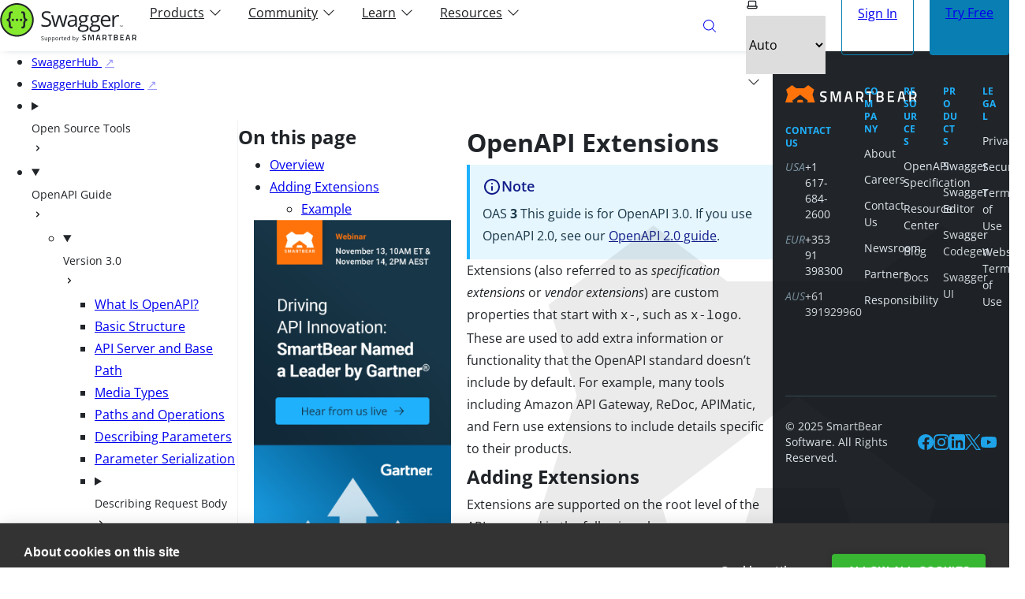

--- FILE ---
content_type: text/html; charset=utf-8
request_url: https://swagger.io/docs/specification/v3_0/openapi-extensions/
body_size: 22087
content:
<!DOCTYPE html><html lang="en" dir="ltr" data-has-toc data-has-sidebar data-theme="dark" class="astro-bguv2lll"> <head><meta charset="utf-8"/><meta name="viewport" content="width=device-width, initial-scale=1"/><title>OpenAPI Extensions | Swagger Docs</title><link rel="canonical" href="https://swagger.io/docs/specification/v3_0/openapi-extensions/"/><link rel="sitemap" href="/docs/sitemap-index.xml"/><script>function loadGoogleTagManager(w,d,s,l,i){w[l]=w[l]||[];w[l].push({'gtm.start':new Date().getTime(),event:'gtm.js'});var f=d.getElementsByTagName(s)[0],j=d.createElement(s),dl=l!='dataLayer'?'&l='+l:'';j.async=!0;j.src='https://www.googletagmanager.com/gtm.js?id='+i+dl;f.parentNode.insertBefore(j,f);}window.addEventListener('load',function(){loadGoogleTagManager(window,document,'script','dataLayer','GTM-PFFSBW3');});</script><link rel="shortcut icon" href="/docs/favicon.svg" type="image/svg+xml"/><meta name="generator" content="Astro v4.16.18"/><meta name="generator" content="Starlight v0.21.5"/><meta property="og:title" content="OpenAPI Extensions"/><meta property="og:type" content="article"/><meta property="og:url" content="https://swagger.io/docs/specification/v3_0/openapi-extensions/"/><meta property="og:locale" content="en"/><meta property="og:description"/><meta property="og:site_name" content="Swagger Docs"/><meta name="twitter:card" content="summary_large_image"/><meta name="twitter:title" content="OpenAPI Extensions"/><meta name="twitter:description"/><script>
	window.StarlightThemeProvider = (() => {
		const storedTheme =
			typeof localStorage !== 'undefined' && localStorage.getItem('starlight-theme');
		const theme =
			storedTheme ||
			(window.matchMedia('(prefers-color-scheme: light)').matches ? 'light' : 'dark');
		document.documentElement.dataset.theme = theme === 'light' ? 'light' : 'dark';
		return {
			updatePickers(theme = storedTheme || 'auto') {
				document.querySelectorAll('starlight-theme-select').forEach((picker) => {
					const select = picker.querySelector('select');
					if (select) select.value = theme;
					/** @type {HTMLTemplateElement | null} */
					const tmpl = document.querySelector(`#theme-icons`);
					const newIcon = tmpl && tmpl.content.querySelector('.' + theme);
					if (newIcon) {
						const oldIcon = picker.querySelector('svg.label-icon');
						if (oldIcon) {
							oldIcon.replaceChildren(...newIcon.cloneNode(true).childNodes);
						}
					}
				});
			},
		};
	})();
</script><template id="theme-icons"><svg aria-hidden="true" class="light astro-c6vsoqas" width="16" height="16" viewBox="0 0 24 24" fill="currentColor" style="--sl-icon-size: 1em;"><path d="M5 12a1 1 0 0 0-1-1H3a1 1 0 0 0 0 2h1a1 1 0 0 0 1-1Zm.64 5-.71.71a1 1 0 0 0 0 1.41 1 1 0 0 0 1.41 0l.71-.71A1 1 0 0 0 5.64 17ZM12 5a1 1 0 0 0 1-1V3a1 1 0 0 0-2 0v1a1 1 0 0 0 1 1Zm5.66 2.34a1 1 0 0 0 .7-.29l.71-.71a1 1 0 1 0-1.41-1.41l-.66.71a1 1 0 0 0 0 1.41 1 1 0 0 0 .66.29Zm-12-.29a1 1 0 0 0 1.41 0 1 1 0 0 0 0-1.41l-.71-.71a1.004 1.004 0 1 0-1.43 1.41l.73.71ZM21 11h-1a1 1 0 0 0 0 2h1a1 1 0 0 0 0-2Zm-2.64 6A1 1 0 0 0 17 18.36l.71.71a1 1 0 0 0 1.41 0 1 1 0 0 0 0-1.41l-.76-.66ZM12 6.5a5.5 5.5 0 1 0 5.5 5.5A5.51 5.51 0 0 0 12 6.5Zm0 9a3.5 3.5 0 1 1 0-7 3.5 3.5 0 0 1 0 7Zm0 3.5a1 1 0 0 0-1 1v1a1 1 0 0 0 2 0v-1a1 1 0 0 0-1-1Z"/></svg> <svg aria-hidden="true" class="dark astro-c6vsoqas" width="16" height="16" viewBox="0 0 24 24" fill="currentColor" style="--sl-icon-size: 1em;"><path d="M21.64 13a1 1 0 0 0-1.05-.14 8.049 8.049 0 0 1-3.37.73 8.15 8.15 0 0 1-8.14-8.1 8.59 8.59 0 0 1 .25-2A1 1 0 0 0 8 2.36a10.14 10.14 0 1 0 14 11.69 1 1 0 0 0-.36-1.05Zm-9.5 6.69A8.14 8.14 0 0 1 7.08 5.22v.27a10.15 10.15 0 0 0 10.14 10.14 9.784 9.784 0 0 0 2.1-.22 8.11 8.11 0 0 1-7.18 4.32v-.04Z"/></svg> <svg aria-hidden="true" class="auto astro-c6vsoqas" width="16" height="16" viewBox="0 0 24 24" fill="currentColor" style="--sl-icon-size: 1em;"><path d="M21 14h-1V7a3 3 0 0 0-3-3H7a3 3 0 0 0-3 3v7H3a1 1 0 0 0-1 1v2a3 3 0 0 0 3 3h14a3 3 0 0 0 3-3v-2a1 1 0 0 0-1-1ZM6 7a1 1 0 0 1 1-1h10a1 1 0 0 1 1 1v7H6V7Zm14 10a1 1 0 0 1-1 1H5a1 1 0 0 1-1-1v-1h16v1Z"/></svg> </template><link rel="stylesheet" href="/docs/_astro/index.ZVK4kcFo.css">
<link rel="stylesheet" href="/docs/_astro/custom.UkOsFx9L.css"><script type="module" src="/docs/_astro/hoisted.DP0ZL7dv.js"></script>
<script type="module" src="/docs/_astro/page.7qqag-5g.js"></script></head> <body class="astro-bguv2lll"> <a href="#_top" class="astro-7q3lir66">Skip to content</a>  <div class="page sl-flex antialiased astro-4toy2ex6"> <header class="header astro-4toy2ex6"><!-- Google Tag Manager (noscript) --><noscript><iframe src="https://www.googletagmanager.com/ns.html?id=GTM-PFFSBW3" height="0" width="0" style="display:none;visibility:hidden"></iframe></noscript><!-- End Google Tag Manager (noscript) --><div class="nav-main mx-auto flex antialiased"><div class="flex items-center w-full"><a href="/" class="navbar-brand"><svg xmlns="http://www.w3.org/2000/svg" xmlns:xlink="http://www.w3.org/1999/xlink" version="1.1" id="Layer_1" x="0px" y="0px" viewBox="0 0 408.77 117.64" style="enable-background:new 0 0 408.77 117.64;" xml:space="preserve" width="174px" height="50px"><style>

                    [data-theme=dark] .text-color {
                        fill: var(--clr-neutral-1);
                    }
                    [data-theme=light] .text-color {
                        fill: var(--clr-neutral-14);
                    }
                    .st0 {
                        fill: #ffffff;
                    }
                    .st1 {
                        fill: #2c282c;
                    }
                    .st2 {
                        fill: #212529;
                    }
                    .st3 {
                        fill: #50e4ea;
                    }
                    .st4 {
                        fill: #fcdc00;
                    }
                    .st5 {
                        fill: #85ea2d;
                    }
                    .st6 {
                        fill: #f4ctext-[14px];
                    }
                    .st7 {
                        fill: none;
                    }
                    .st8 {
                        fill: #04aadb;
                    }
                    .st9 {
                        fill: #07ced6;
                    }
                    .st10 {
                        fill: #63db2a;
                    }
                    .st11 {
                        fill: #ff730b;
                    }
                    .st12 {
                        fill: #17d1fc;
                    }
                    .st13 {
                        fill: #00aadb;
                    }
                    .st14 {
                        fill: #758491;
                    }
                </style><g><g><g><g><g><rect x="356.885" y="66.115" class="st7" width="12.217" height="9.973"></rect><path class="st2" d="M358.929,70.674h-0.7v-3.683h-1.26v-0.601h3.22v0.601h-1.26V70.674z"></path><path class="st2" d="M362.997,70.674l-1.242-3.577h-0.023c0.033,0.531,0.05,1.029,0.05,1.494v2.083h-0.636v-4.283h0.987       l1.189,3.407h0.018l1.225-3.407h0.99v4.283h-0.674v-2.118c0-0.213,0.005-0.49,0.016-0.832s0.02-0.549,0.028-0.621h-0.023       l-1.286,3.571H362.997z"></path></g></g></g></g><g><g><g><g><g><path class="st5" d="M50.328,97.669c-26.27,0-47.643-21.371-47.643-47.642S24.058,2.385,50.328,2.385        s47.643,21.373,47.643,47.643S76.598,97.669,50.328,97.669z"></path></g><g><g><path class="st2" d="M50.328,4.769c24.996,0,45.258,20.262,45.258,45.258c0,24.995-20.262,45.258-45.258,45.258         c-24.995,0-45.258-20.263-45.258-45.258C5.07,25.032,25.333,4.769,50.328,4.769 M50.328,0         C22.743,0,0.301,22.442,0.301,50.027s22.442,50.027,50.027,50.027c27.585,0,50.028-22.442,50.028-50.027S77.913,0,50.328,0         L50.328,0z"></path></g></g></g></g></g><path class="st2" d="M31.802,33.854c-0.154,1.712,0.057,3.482-0.057,5.213c-0.135,1.732-0.347,3.444-0.693,5.156    c-0.481,2.443-2.001,4.29-4.097,5.829c4.079,2.655,4.54,6.771,4.809,10.946c0.135,2.251,0.077,4.521,0.308,6.752    c0.173,1.731,0.846,2.174,2.636,2.231c0.731,0.019,1.48,0,2.328,0v5.348c-5.29,0.904-9.657-0.596-10.735-5.078    c-0.347-1.635-0.578-3.309-0.654-5.002c-0.116-1.789,0.076-3.578-0.058-5.367c-0.385-4.906-1.02-6.56-5.713-6.791v-6.098    c0.346-0.077,0.673-0.135,1.019-0.173c2.578-0.135,3.674-0.924,4.232-3.463c0.27-1.423,0.424-2.866,0.481-4.328    c0.193-2.789,0.116-5.636,0.596-8.406c0.673-3.982,3.136-5.906,7.234-6.137c1.154-0.058,2.328,0,3.655,0v5.464    c-0.558,0.039-1.039,0.115-1.539,0.115C32.226,29.949,32.052,31.084,31.802,33.854z M38.208,46.512h-0.077    c-1.924-0.096-3.578,1.404-3.675,3.328c-0.096,1.943,1.404,3.598,3.328,3.693h0.231c1.905,0.116,3.539-1.347,3.655-3.251V50.09    C41.709,48.147,40.151,46.551,38.208,46.512z M50.27,46.512c-1.866-0.058-3.425,1.404-3.482,3.251c0,0.116,0,0.212,0.02,0.327    c0,2.097,1.423,3.444,3.578,3.444c2.116,0,3.444-1.385,3.444-3.559C53.81,47.878,52.405,46.493,50.27,46.512z M62.621,46.512    c-1.962-0.039-3.598,1.52-3.655,3.482c0,1.962,1.577,3.539,3.539,3.539h0.039c1.77,0.308,3.559-1.404,3.675-3.462    C66.314,48.166,64.583,46.512,62.621,46.512z M79.569,46.8c-2.232-0.096-3.348-0.846-3.905-2.963    c-0.347-1.346-0.558-2.751-0.635-4.136c-0.154-2.578-0.135-5.175-0.308-7.753c-0.404-6.117-4.828-8.252-11.254-7.195v5.31    c1.019,0,1.808,0,2.597,0.019c1.366,0.019,2.405,0.539,2.539,2.059c0.135,1.385,0.135,2.789,0.27,4.194    c0.27,2.79,0.423,5.617,0.904,8.368c0.424,2.27,1.982,3.963,3.924,5.348c-3.404,2.289-4.405,5.559-4.578,9.234    c-0.096,2.52-0.154,5.059-0.288,7.599c-0.116,2.308-0.923,3.058-3.251,3.116c-0.654,0.019-1.289,0.077-2.02,0.116v5.444    c1.366,0,2.616,0.077,3.866,0c3.886-0.231,6.233-2.116,7.003-5.887c0.327-2.078,0.519-4.174,0.577-6.271    c0.134-1.924,0.116-3.867,0.308-5.771c0.288-2.982,1.654-4.213,4.636-4.405c0.289-0.039,0.558-0.096,0.828-0.192v-6.099    C80.281,46.877,79.934,46.82,79.569,46.8z"></path></g><g><g><path class="text-color" d="M152.273,58.122c0,4.029-1.461,7.169-4.383,9.424c-2.922,2.254-6.888,3.381-11.897,3.381     c-5.427,0-9.602-0.699-12.523-2.098v-5.135c1.878,0.794,3.924,1.42,6.137,1.879c2.212,0.459,4.404,0.688,6.575,0.688     c3.548,0,6.22-0.673,8.015-2.02c1.795-1.346,2.692-3.219,2.692-5.62c0-1.586-0.318-2.885-0.955-3.898     c-0.637-1.012-1.702-1.946-3.194-2.802c-1.493-0.856-3.762-1.826-6.81-2.912c-4.258-1.523-7.3-3.329-9.126-5.417     c-1.827-2.087-2.74-4.811-2.74-8.171c0-3.527,1.325-6.335,3.976-8.422s6.157-3.131,10.52-3.131c4.55,0,8.735,0.835,12.555,2.505     l-1.66,4.634c-3.778-1.586-7.452-2.379-11.021-2.379c-2.818,0-5.021,0.606-6.606,1.816c-1.586,1.211-2.379,2.892-2.379,5.041     c0,1.586,0.292,2.886,0.876,3.897c0.584,1.013,1.57,1.941,2.959,2.787c1.388,0.845,3.511,1.779,6.371,2.802     c4.801,1.712,8.104,3.549,9.91,5.511C151.37,52.445,152.273,54.991,152.273,58.122z"></path><path class="text-color" d="M185.288,70.301l-6.293-20.132c-0.396-1.231-1.138-4.028-2.223-8.391h-0.25     c-0.835,3.653-1.565,6.471-2.192,8.453l-6.481,20.069h-6.011l-9.361-34.314h5.448c2.212,8.621,3.898,15.185,5.056,19.693     c1.159,4.508,1.821,7.545,1.988,9.11h0.25c0.229-1.189,0.6-2.729,1.111-4.618c0.511-1.889,0.955-3.386,1.331-4.493l6.293-19.693     h5.635l6.137,19.693c1.169,3.59,1.962,6.606,2.379,9.048h0.25c0.083-0.751,0.308-1.91,0.673-3.475     c0.365-1.565,2.541-9.988,6.528-25.266h5.385l-9.487,34.314H185.288z"></path><path class="text-color" d="M225.116,70.301l-1.033-4.884h-0.25c-1.712,2.15-3.418,3.606-5.119,4.368     c-1.702,0.762-3.825,1.143-6.372,1.143c-3.402,0-6.069-0.876-7.999-2.63c-1.931-1.753-2.896-4.247-2.896-7.482     c0-6.93,5.542-10.562,16.625-10.896l5.823-0.188v-2.129c0-2.692-0.579-4.681-1.738-5.964c-1.158-1.284-3.011-1.926-5.557-1.926     c-2.86,0-6.095,0.877-9.706,2.63l-1.597-3.977c1.691-0.918,3.543-1.638,5.558-2.16c2.014-0.521,4.033-0.782,6.058-0.782     c4.091,0,7.123,0.908,9.095,2.724c1.973,1.816,2.959,4.728,2.959,8.735v23.419H225.116z M213.375,66.638     c3.235,0,5.777-0.887,7.624-2.661c1.847-1.774,2.771-4.258,2.771-7.452v-3.1l-5.197,0.219c-4.133,0.146-7.113,0.788-8.939,1.925     c-1.827,1.138-2.74,2.907-2.74,5.307c0,1.878,0.569,3.309,1.707,4.289C209.737,66.148,211.329,66.638,213.375,66.638z"></path><path class="text-color" d="M264.598,35.987v3.287l-6.356,0.751c0.584,0.731,1.106,1.686,1.565,2.865c0.459,1.18,0.689,2.51,0.689,3.992     c0,3.36-1.148,6.042-3.444,8.046c-2.296,2.004-5.448,3.006-9.456,3.006c-1.023,0-1.983-0.083-2.88-0.25     c-2.213,1.169-3.319,2.641-3.319,4.414c0,0.939,0.386,1.634,1.159,2.082c0.772,0.449,2.098,0.673,3.976,0.673h6.074     c3.715,0,6.57,0.783,8.563,2.348s2.99,3.84,2.99,6.825c0,3.799-1.524,6.695-4.571,8.688s-7.494,2.99-13.337,2.99     c-4.488,0-7.948-0.835-10.379-2.505c-2.432-1.67-3.647-4.028-3.647-7.076c0-2.087,0.667-3.893,2.003-5.416s3.214-2.557,5.636-3.1     c-0.876-0.396-1.612-1.013-2.207-1.848c-0.595-0.834-0.893-1.805-0.893-2.912c0-1.252,0.334-2.348,1.002-3.288     c0.668-0.939,1.722-1.847,3.162-2.724c-1.774-0.73-3.22-1.973-4.336-3.726c-1.117-1.753-1.675-3.757-1.675-6.012     c0-3.757,1.127-6.653,3.381-8.688c2.254-2.035,5.448-3.053,9.581-3.053c1.795,0,3.413,0.209,4.853,0.626H264.598z      M237.234,76.062c0,1.857,0.783,3.267,2.348,4.228c1.565,0.959,3.809,1.439,6.731,1.439c4.362,0,7.592-0.652,9.69-1.956     c2.098-1.305,3.146-3.074,3.146-5.308c0-1.858-0.575-3.146-1.722-3.867c-1.148-0.72-3.309-1.08-6.481-1.08h-6.23     c-2.359,0-4.195,0.563-5.51,1.691C237.891,72.336,237.234,73.954,237.234,76.062z M240.051,46.976c0,2.4,0.678,4.216,2.035,5.448     c1.356,1.232,3.245,1.847,5.667,1.847c5.072,0,7.608-2.463,7.608-7.389c0-5.155-2.567-7.733-7.702-7.733     c-2.442,0-4.32,0.657-5.635,1.973C240.709,42.436,240.051,44.388,240.051,46.976z"></path><path class="text-color" d="M299.137,35.987v3.287l-6.356,0.751c0.584,0.731,1.106,1.686,1.565,2.865c0.459,1.18,0.689,2.51,0.689,3.992     c0,3.36-1.148,6.042-3.444,8.046c-2.296,2.004-5.448,3.006-9.456,3.006c-1.023,0-1.983-0.083-2.88-0.25     c-2.213,1.169-3.319,2.641-3.319,4.414c0,0.939,0.386,1.634,1.159,2.082c0.772,0.449,2.098,0.673,3.976,0.673h6.074     c3.715,0,6.57,0.783,8.563,2.348s2.99,3.84,2.99,6.825c0,3.799-1.524,6.695-4.571,8.688s-7.494,2.99-13.337,2.99     c-4.488,0-7.948-0.835-10.379-2.505c-2.432-1.67-3.647-4.028-3.647-7.076c0-2.087,0.667-3.893,2.003-5.416s3.214-2.557,5.636-3.1     c-0.876-0.396-1.612-1.013-2.207-1.848c-0.595-0.834-0.893-1.805-0.893-2.912c0-1.252,0.334-2.348,1.002-3.288     c0.668-0.939,1.722-1.847,3.162-2.724c-1.774-0.73-3.22-1.973-4.336-3.726c-1.117-1.753-1.675-3.757-1.675-6.012     c0-3.757,1.127-6.653,3.381-8.688c2.254-2.035,5.448-3.053,9.581-3.053c1.795,0,3.413,0.209,4.853,0.626H299.137z      M271.773,76.062c0,1.857,0.783,3.267,2.348,4.228c1.565,0.959,3.809,1.439,6.731,1.439c4.362,0,7.592-0.652,9.69-1.956     c2.098-1.305,3.146-3.074,3.146-5.308c0-1.858-0.575-3.146-1.722-3.867c-1.148-0.72-3.309-1.08-6.481-1.08h-6.23     c-2.359,0-4.195,0.563-5.51,1.691C272.43,72.336,271.773,73.954,271.773,76.062z M274.59,46.976c0,2.4,0.678,4.216,2.035,5.448     c1.356,1.232,3.245,1.847,5.667,1.847c5.072,0,7.608-2.463,7.608-7.389c0-5.155-2.567-7.733-7.702-7.733     c-2.442,0-4.32,0.657-5.635,1.973C275.248,42.436,274.59,44.388,274.59,46.976z"></path><path class="text-color" d="M316.778,70.927c-5.072,0-9.075-1.544-12.007-4.634c-2.933-3.089-4.399-7.378-4.399-12.868     c0-5.531,1.362-9.925,4.086-13.181c2.724-3.256,6.381-4.884,10.974-4.884c4.3,0,7.702,1.415,10.207,4.243     c2.505,2.828,3.757,6.559,3.757,11.192v3.288h-23.638c0.104,4.028,1.122,7.086,3.052,9.173c1.931,2.087,4.649,3.131,8.156,3.131     c3.694,0,7.347-0.772,10.958-2.317v4.634c-1.837,0.793-3.575,1.362-5.213,1.706C321.073,70.755,319.095,70.927,316.778,70.927z      M315.37,39.712c-2.755,0-4.952,0.897-6.591,2.692c-1.639,1.795-2.604,4.279-2.896,7.452h17.94c0-3.277-0.73-5.787-2.191-7.53     C320.17,40.584,318.083,39.712,315.37,39.712z"></path><path class="text-color" d="M350.898,35.36c1.523,0,2.891,0.125,4.102,0.375l-0.72,4.822c-1.42-0.313-2.672-0.469-3.757-0.469     c-2.776,0-5.15,1.127-7.123,3.381c-1.973,2.254-2.959,5.062-2.959,8.422v18.41h-5.197V35.987h4.29l0.595,6.355h0.25     c1.273-2.233,2.807-3.955,4.603-5.166C346.775,35.966,348.747,35.36,350.898,35.36z"></path></g><g><g><g><g><g><g><path class="text-color" d="M255.857,96.638c0,0-3.43-0.391-4.85-0.391c-2.058,0-3.111,0.735-3.111,2.18          c0,1.568,0.882,1.935,3.748,2.719c3.528,0.98,4.801,1.911,4.801,4.777c0,3.675-2.302,5.267-5.609,5.267          c-2.18,0-5.487-0.662-5.487-0.662l0.269-2.18c0,0,3.307,0.441,5.046,0.441c2.082,0,3.037-0.931,3.037-2.695          c0-1.421-0.759-1.911-3.332-2.523c-3.625-0.93-5.193-2.033-5.193-4.948c0-3.381,2.229-4.777,5.585-4.777          c2.131,0,5.316,0.587,5.316,0.587L255.857,96.638z"></path></g><g><path class="text-color" d="M262.967,94.14h4.728l3.748,13.105l3.748-13.105h4.752v16.78H277.2V96.418h-0.144l-4.191,13.816h-2.842          l-4.192-13.816h-0.145v14.502h-2.719V94.14z"></path></g><g><path class="text-color" d="M322.057,94.14h12.248v2.425h-4.728v14.355h-2.743V96.565h-4.777V94.14z"></path></g><g><path class="text-color" d="M346.137,94.14c3.332,0,5.12,1.249,5.12,4.36c0,2.033-0.637,3.037-1.984,3.772          c1.445,0.563,2.4,1.592,2.4,3.895c0,3.43-2.082,4.753-5.34,4.753h-6.566V94.14H346.137z M342.487,96.492v4.802h3.601          c1.666,0,2.4-0.833,2.4-2.475c0-1.616-0.833-2.327-2.498-2.327H342.487z M342.487,103.596v4.973h3.7          c1.69,0,2.694-0.539,2.694-2.548c0-1.911-1.421-2.425-2.743-2.425H342.487z"></path></g><g><path class="text-color" d="M358.414,94.14h10.583v2.376h-7.864v4.752h6.394v2.328h-6.394v4.924h7.864v2.4h-10.583V94.14z"></path></g><g><path class="text-color" d="M378.747,94.14h5.413l4.164,16.78h-2.743l-1.239-4.924h-5.777l-1.239,4.924h-2.719L378.747,94.14z           M379.108,103.596h4.707l-1.737-7.178h-1.225L379.108,103.596z"></path></g><g><path class="text-color" d="M397.096,105.947v4.973h-2.719V94.14h6.37c3.699,0,5.683,2.119,5.683,5.842          c0,2.376-0.955,4.52-2.743,5.352l2.768,5.585h-2.989l-2.425-4.973H397.096z M400.747,96.492h-3.65v7.105h3.7          c2.058,0,2.841-1.85,2.841-3.589C403.637,98.096,402.707,96.492,400.747,96.492z"></path></g><g><path class="text-color" d="M290.013,94.14h5.413l4.164,16.78h-2.743l-1.239-4.924h-5.777l-1.239,4.924h-2.719L290.013,94.14z           M290.374,103.596h4.707l-1.737-7.178h-1.225L290.374,103.596z"></path></g><g><path class="text-color" d="M308.362,105.947v4.973h-2.719V94.14h6.369c3.699,0,5.683,2.119,5.683,5.842          c0,2.376-0.955,4.52-2.743,5.352l2.768,5.585h-2.989l-2.425-4.973H308.362z M312.012,96.492h-3.65v7.105h3.699          c2.058,0,2.841-1.85,2.841-3.589C314.902,98.096,313.972,96.492,312.012,96.492z"></path></g></g></g></g><g><path class="text-color" d="M130.606,107.643c0,1.085-0.393,1.931-1.18,2.537s-1.854,0.91-3.202,0.91       c-1.461,0-2.584-0.188-3.371-0.564v-1.383c0.506,0.214,1.056,0.383,1.652,0.506c0.596,0.124,1.186,0.186,1.77,0.186       c0.955,0,1.674-0.181,2.158-0.544c0.483-0.362,0.725-0.866,0.725-1.512c0-0.428-0.086-0.777-0.257-1.05       s-0.458-0.523-0.859-0.754s-1.013-0.491-1.833-0.784c-1.146-0.41-1.965-0.896-2.457-1.458       c-0.491-0.562-0.737-1.294-0.737-2.199c0-0.949,0.357-1.705,1.07-2.267s1.657-0.843,2.832-0.843       c1.225,0,2.351,0.225,3.379,0.674l-0.447,1.247c-1.017-0.427-2.005-0.64-2.966-0.64c-0.758,0-1.351,0.163-1.778,0.488       c-0.427,0.326-0.64,0.778-0.64,1.356c0,0.428,0.079,0.777,0.236,1.05s0.423,0.522,0.796,0.75s0.945,0.479,1.715,0.754       c1.292,0.461,2.181,0.955,2.667,1.483C130.363,106.116,130.606,106.801,130.606,107.643z"></path><path class="text-color" d="M134.447,101.686v5.991c0,0.753,0.171,1.314,0.514,1.686c0.342,0.371,0.879,0.556,1.609,0.556       c0.966,0,1.673-0.264,2.12-0.792c0.446-0.527,0.67-1.391,0.67-2.587v-4.854h1.399v9.235h-1.155l-0.202-1.238h-0.076       c-0.287,0.455-0.684,0.803-1.192,1.045c-0.509,0.241-1.089,0.362-1.74,0.362c-1.124,0-1.965-0.267-2.524-0.801       c-0.559-0.533-0.839-1.388-0.839-2.562v-6.042H134.447z"></path><path class="text-color" d="M148.206,111.09c-0.601,0-1.15-0.111-1.647-0.333c-0.497-0.222-0.914-0.563-1.251-1.023h-0.101       c0.067,0.539,0.101,1.05,0.101,1.533v3.801h-1.398v-13.382h1.137l0.194,1.264h0.067c0.36-0.506,0.778-0.871,1.256-1.096       s1.025-0.337,1.643-0.337c1.225,0,2.17,0.419,2.836,1.256s0.999,2.011,0.999,3.522c0,1.517-0.338,2.695-1.016,3.535       C150.348,110.67,149.408,111.09,148.206,111.09z M148.004,102.706c-0.944,0-1.626,0.261-2.048,0.783s-0.638,1.354-0.649,2.494       v0.312c0,1.298,0.216,2.226,0.649,2.785c0.433,0.559,1.126,0.838,2.082,0.838c0.798,0,1.423-0.322,1.875-0.969       c0.452-0.646,0.679-1.536,0.679-2.671c0-1.152-0.227-2.035-0.679-2.65S148.824,102.706,148.004,102.706z"></path><path class="text-color" d="M159.04,111.09c-0.601,0-1.15-0.111-1.647-0.333c-0.497-0.222-0.914-0.563-1.251-1.023h-0.101       c0.067,0.539,0.101,1.05,0.101,1.533v3.801h-1.398v-13.382h1.137l0.194,1.264h0.067c0.36-0.506,0.778-0.871,1.256-1.096       s1.025-0.337,1.643-0.337c1.225,0,2.17,0.419,2.836,1.256s0.999,2.011,0.999,3.522c0,1.517-0.338,2.695-1.016,3.535       C161.182,110.67,160.242,111.09,159.04,111.09z M158.838,102.706c-0.944,0-1.626,0.261-2.048,0.783s-0.638,1.354-0.649,2.494       v0.312c0,1.298,0.216,2.226,0.649,2.785c0.433,0.559,1.126,0.838,2.082,0.838c0.798,0,1.423-0.322,1.875-0.969       c0.452-0.646,0.679-1.536,0.679-2.671c0-1.152-0.227-2.035-0.679-2.65S159.658,102.706,158.838,102.706z"></path><path class="text-color" d="M173.613,106.295c0,1.506-0.379,2.681-1.138,3.526c-0.758,0.846-1.806,1.269-3.143,1.269       c-0.826,0-1.559-0.194-2.2-0.582c-0.64-0.388-1.135-0.943-1.483-1.668c-0.349-0.725-0.522-1.573-0.522-2.545       c0-1.506,0.376-2.679,1.129-3.519s1.798-1.26,3.135-1.26c1.292,0,2.318,0.43,3.08,1.289       C173.233,103.666,173.613,104.829,173.613,106.295z M166.576,106.295c0,1.18,0.236,2.078,0.708,2.696       c0.472,0.618,1.166,0.927,2.082,0.927c0.916,0,1.611-0.308,2.085-0.923c0.475-0.614,0.712-1.515,0.712-2.7       c0-1.175-0.238-2.066-0.712-2.676s-1.175-0.914-2.103-0.914c-0.916,0-1.606,0.3-2.073,0.901S166.576,105.104,166.576,106.295z"></path><path class="text-color" d="M180.526,101.517c0.41,0,0.778,0.033,1.104,0.101l-0.194,1.298c-0.382-0.084-0.719-0.126-1.011-0.126       c-0.748,0-1.386,0.304-1.917,0.91c-0.531,0.606-0.796,1.362-0.796,2.267v4.955h-1.398v-9.235h1.154l0.16,1.71h0.067       c0.343-0.601,0.755-1.064,1.239-1.391C179.416,101.68,179.947,101.517,180.526,101.517z"></path><path class="text-color" d="M187.363,109.936c0.247,0,0.486-0.019,0.716-0.055c0.23-0.037,0.413-0.075,0.548-0.114v1.07       c-0.152,0.073-0.375,0.134-0.67,0.181c-0.295,0.048-0.561,0.072-0.796,0.072c-1.787,0-2.68-0.941-2.68-2.823v-5.494h-1.323       v-0.675l1.323-0.581l0.59-1.972h0.809v2.141h2.68v1.087h-2.68v5.436c0,0.556,0.132,0.982,0.396,1.28       C186.54,109.787,186.903,109.936,187.363,109.936z"></path><path class="text-color" d="M194.539,111.09c-1.365,0-2.442-0.416-3.231-1.247c-0.79-0.832-1.184-1.986-1.184-3.464       c0-1.488,0.366-2.671,1.1-3.548c0.733-0.876,1.718-1.314,2.954-1.314c1.157,0,2.073,0.381,2.747,1.142       c0.674,0.762,1.011,1.766,1.011,3.013v0.885h-6.362c0.028,1.085,0.302,1.907,0.822,2.47c0.52,0.562,1.251,0.843,2.195,0.843       c0.994,0,1.978-0.208,2.949-0.624v1.247c-0.494,0.214-0.962,0.367-1.403,0.459C195.694,111.044,195.162,111.09,194.539,111.09z        M194.16,102.688c-0.742,0-1.333,0.242-1.774,0.726c-0.441,0.482-0.701,1.151-0.78,2.005h4.829c0-0.882-0.196-1.558-0.59-2.026       C195.452,102.923,194.89,102.688,194.16,102.688z"></path><path class="text-color" d="M206.951,109.683h-0.076c-0.646,0.938-1.612,1.407-2.899,1.407c-1.208,0-2.147-0.413-2.819-1.239       c-0.671-0.825-1.007-2-1.007-3.522s0.337-2.705,1.011-3.548c0.674-0.843,1.612-1.264,2.814-1.264       c1.253,0,2.213,0.455,2.882,1.365h0.109l-0.059-0.666l-0.034-0.648v-3.759h1.399v13.112h-1.138L206.951,109.683z        M204.154,109.919c0.955,0,1.647-0.26,2.077-0.779s0.645-1.358,0.645-2.516v-0.295c0-1.309-0.218-2.242-0.653-2.802       c-0.436-0.559-1.131-0.839-2.086-0.839c-0.82,0-1.448,0.319-1.883,0.957c-0.436,0.638-0.653,1.538-0.653,2.701       c0,1.18,0.216,2.07,0.649,2.671C202.682,109.619,203.317,109.919,204.154,109.919z"></path><path class="text-color" d="M220.713,101.534c1.214,0,2.156,0.415,2.828,1.243c0.671,0.829,1.007,2.001,1.007,3.519       c0,1.517-0.338,2.695-1.016,3.535c-0.677,0.84-1.617,1.26-2.819,1.26c-0.601,0-1.15-0.111-1.647-0.333       c-0.497-0.222-0.914-0.563-1.251-1.023h-0.101l-0.295,1.188h-1.002V97.809h1.398v3.186c0,0.714-0.022,1.354-0.067,1.921h0.067       C218.465,101.995,219.432,101.534,220.713,101.534z M220.51,102.706c-0.955,0-1.643,0.273-2.064,0.821       s-0.632,1.471-0.632,2.769s0.216,2.226,0.649,2.785c0.433,0.559,1.126,0.838,2.082,0.838c0.86,0,1.5-0.312,1.921-0.939       c0.421-0.626,0.632-1.526,0.632-2.7c0-1.203-0.211-2.099-0.632-2.688S221.392,102.706,220.51,102.706z"></path><path class="text-color" d="M225.759,101.686h1.5l2.022,5.267c0.443,1.202,0.719,2.07,0.826,2.604h0.067       c0.073-0.286,0.226-0.776,0.459-1.471c0.233-0.693,0.996-2.827,2.288-6.399h1.5l-3.969,10.517       c-0.394,1.039-0.853,1.776-1.378,2.212c-0.525,0.436-1.17,0.653-1.934,0.653c-0.427,0-0.849-0.048-1.264-0.144v-1.121       c0.309,0.068,0.654,0.102,1.037,0.102c0.96,0,1.646-0.539,2.056-1.618l0.514-1.314L225.759,101.686z"></path></g></g></g></g></g></svg></a><ul class="nav flex w-full list-none p-0"><li class="nav-item dropdown"><a class="nav-link dropdown-toggle flex items-center px-4 py-2" data-toggle="dropdown" data-display="static" href="#" role="button" aria-haspopup="true" aria-expanded="false">Products<svg class="ml-1" width="1.25rem" height="1.25rem" viewBox="0 0 48 48"><path fill="currentColor" d="M8.366 16.116a1.25 1.25 0 0 0 0 1.768l14.75 14.75a1.25 1.25 0 0 0 1.768 0l14.75-14.75a1.25 1.25 0 0 0-1.768-1.768L24 29.982L10.134 16.116a1.25 1.25 0 0 0-1.768 0"></path></svg></a><div class="dropdown-menu menu-single"><div class="dropdown-mega row pt-3"><div class="container"><!-- Tab panes --><div class="col-12 px-[15px] pb-[15px]"><div class="d-flex flex-column" id="proDocumentation"><a href="/product/" class="item-main-wrapper"><span class="item-main inline-block link-underline pb-2">Swagger</span><p class="content pb-3">Accelerate API development with quality and consistency
                                                across OpenAPI and AsyncAPI.</p></a><ul class="list p-0 mt--2 mb-4" role="list"><li class="list-item mb-2"><a class="list-item__link" href="/product/studio/" aria-label="Studio - Collaborate on API Design"><span class="list-item__title text-dark text-[14px] font-semibold link-underline">Studio</span><span class="list-item__description block txt-clr-neutral-12 text-[12px] text-lg-nowrap">Collaborate on API Design</span></a></li><li class="list-item mb-2"><a class="list-item__link" href="/product/portal/" aria-label="Portal - Deliver Up-to-date API Documentation"><span class="list-item__title text-dark text-[14px] font-semibold link-underline">Portal</span><span class="list-item__description block txt-clr-neutral-12 text-[12px] text-lg-nowrap">Deliver Up-to-date API Documentation</span></a></li><li class="list-item mb-2"><a class="list-item__link" href="/product/explore/" aria-label="Explore - Quickly Test and Explore APIs"><span class="list-item__title text-dark text-[14px] font-semibold link-underline">Explore</span><span class="list-item__description block txt-clr-neutral-12 text-[12px] text-lg-nowrap">Quickly Test and Explore APIs</span></a></li><li class="list-item mb-2"><a class="list-item__link" href="/product/functional-testing/" aria-label="Functional Testing - Automated API Testing"><span class="list-item__title text-dark text-[14px] font-semibold link-underline">Functional Testing</span><span class="list-item__description block txt-clr-neutral-12 text-[12px]">Automated API Testing</span></a></li><li class="list-item mb-0"><a class="list-item__link" href="/product/contract-testing/" aria-label="Contract Testing - Block API Breaking Changes"><span class="list-item__title text-dark text-[14px] bg-clr-neutral-1 dark:bg-[#212529] font-semibold link-underline">Contract Testing</span><span class="list-item__description block txt-clr-neutral-12 text-[12px] text-lg-nowrap">Block API Breaking Changes</span></a></li></ul><a href="/product/enterprise/" class="item-main-wrapper border-top pt-3 "><span class="item-main inline-block pb-2 link-underline">Swagger Enterprise</span><p class="content">
Standardize your APIs with projects,
                                                style checks, and reusable domains.
</p></a></div></div></div></div></div></li><li class="nav-item dropdown"><a class="nav-link dropdown-toggle flex items-center px-4 py-2" data-toggle="dropdown" data-display="static" href="#" role="button" aria-haspopup="true" aria-expanded="false">Community<svg class="ml-1" width="1.25rem" height="1.25rem" viewBox="0 0 48 48"><path fill="currentColor" d="M8.366 16.116a1.25 1.25 0 0 0 0 1.768l14.75 14.75a1.25 1.25 0 0 0 1.768 0l14.75-14.75a1.25 1.25 0 0 0-1.768-1.768L24 29.982L10.134 16.116a1.25 1.25 0 0 0-1.768 0"></path></svg></a><div class="dropdown-menu menu-single"><div class="dropdown-mega row pt-3"><div class="container"><!-- Tab panes --><div class="col-12"><div class="d-flex flex-column" id="openSource"><a href="/tools/open-source/" class="item-main-wrapper"><span class="item-main inline-block link-underline pb-2">Swagger Open Source</span><p class="content pb-3">Ideal for individuals and small teams to design, build, and document APIs.</p></a><ul class="list p-0 mt--2 mb-4" role="list"><li class="list-item mb-2"><a class="list-item__link" href="/tools/swagger-codegen/" aria-label="Swagger Codegen - Generate server stubs and client SDKs"><span class="list-item__title text-dark text-[14px] font-semibold link-underline">Codegen</span><span class="list-item__description block txt-clr-neutral-12 text-[12px] text-lg-nowrap">Generate server stubs and client SDKs from OpenAPI Specification definitions.</span></a></li><li class="list-item mb-2"><a class="list-item__link" href="/tools/swagger-editor/" aria-label="Swagger Editor - API editor for designing APIs"><span class="list-item__title text-dark text-[14px] font-semibold link-underline">Editor</span><span class="list-item__description block txt-clr-neutral-12 text-[12px] text-lg-nowrap">API editor for designing APIs with the OpenAPI and AsyncAPI specifications.</span></a></li><li class="list-item mb-0"><a class="list-item__link" href="/tools/swagger-ui/" aria-label="Swagger UI - Visualize OpenAPI Specification"><span class="list-item__title bg-clr-neutral-1 dark:bg-[#212529] text-dark text-[14px] font-semibold link-underline">UI</span><span class="list-item__description block txt-clr-neutral-12 text-[12px] text-lg-nowrap">Visualize OpenAPI Specification definitions in an interactive UI.</span></a></li></ul></div></div></div></div></div></li><li class="nav-item dropdown"><a class="nav-link dropdown-toggle flex items-center px-4 py-2" data-toggle="dropdown" data-display="static" href="#" role="button" aria-haspopup="true" aria-expanded="false">Learn<svg class="ml-1" width="1.25rem" height="1.25rem" viewBox="0 0 48 48"><path fill="currentColor" d="M8.366 16.116a1.25 1.25 0 0 0 0 1.768l14.75 14.75a1.25 1.25 0 0 0 1.768 0l14.75-14.75a1.25 1.25 0 0 0-1.768-1.768L24 29.982L10.134 16.116a1.25 1.25 0 0 0-1.768 0"></path></svg></a><div class="dropdown-menu menu-single"><div class="dropdown-mega"><div class="d-flex flex-column"><a class="item" href="https://swagger.io/solutions/api-design/" title="API Design"><span class="pr-2 inline-block align-middle"><img class="h-7" src="https://swagger.io/swagger/assets/images/SW_Menu1_1_CLR.svg"></span><span class="link-underline">API Design</span></a><a class="item" href="https://swagger.io/solutions/api-development" title="API Development"><span class="pr-2 inline-block align-middle"><img class="h-7" src="https://swagger.io/swagger/assets/images/SW_Menu1_2_CLR.svg"></span><span class="link-underline">API Development</span></a><a class="item" href="https://swagger.io/solutions/api-documentation/" title="API Documentation"><span class="pr-2 inline-block align-middle"><img class="h-7" src="https://swagger.io/swagger/assets/images/SW_Menu1_3_CLR.svg"></span><span class="link-underline">API Documentation</span></a><a class="item" href="https://swagger.io/solutions/api-testing/" title="API Testing"><span class="pr-2 inline-block align-middle"><img class="h-7" src="https://swagger.io/swagger/assets/images/SW_Menu1_4_CLR.svg"></span><span class="link-underline">API Testing</span></a><a class="item" href="https://swagger.io/solutions/mocking-and-virtualization/" title="API Mocking and Virtualization"><span class="pr-2 inline-block align-middle"><img class="h-7" src="https://swagger.io/swagger/assets/images/SW_Menu1_5_CLR.svg"></span><span class="link-underline">API Mocking and Virtualization</span></a><a class="item" href="https://swagger.io/solutions/governance-and-standardization" title="API Governance"><span class="pr-2 inline-block align-middle"><img class="h-7" src="https://swagger.io/swagger/assets/images/SW_Menu1_6_CLR.svg"></span><span class="link-underline">API Governance</span></a><a class="item" href="https://swagger.io/solutions/api-monitoring/" title="API Monitoring"><span class="pr-2 inline-block align-middle"><img class="h-7" src="https://swagger.io/swagger/assets/images/SW_Menu1_7_CLR.svg"></span><span class="link-underline">API Monitoring</span></a><a class="item" href="https://swagger.io/solutions/getting-started-with-oas/" title="OpenAPI & Swagger"><span class="pr-2 inline-block align-middle"><img class="h-7" src="https://swagger.io/swagger/assets/images/SW_Menu1_8_CLR.svg"></span><span class="link-underline">OpenAPI &amp; Swagger</span></a></div></div></div></li><li class="nav-item dropdown"><a class="nav-link dropdown-toggle flex items-center px-4 py-2" data-toggle="dropdown" data-display="static" href="#" role="button" aria-haspopup="true" aria-expanded="false">Resources<svg class="ml-1" width="1.25rem" height="1.25rem" viewBox="0 0 48 48"><path fill="currentColor" d="M8.366 16.116a1.25 1.25 0 0 0 0 1.768l14.75 14.75a1.25 1.25 0 0 0 1.768 0l14.75-14.75a1.25 1.25 0 0 0-1.768-1.768L24 29.982L10.134 16.116a1.25 1.25 0 0 0-1.768 0"></path></svg></a><div class="dropdown-menu menu-single"><div class="dropdown-mega"><div class="item-main-wrapper"><a href="https://swagger.io/resources/" class="item-main"><span class="link-underline">Resources</span></a></div><div class="d-flex flex-column pt-3"><a class="item" href="https://swagger.io/resources/open-api/" title="OpenAPI Specification"><span class="pr-2 inline-block align-middle"><img class="h-7" src="https://swagger.io/swagger/assets/images/SW_Menu3_1_CLR.svg"></span><span class="link-underline">OpenAPI Specification</span></a><a class="item" href="https://swagger.io/docs/" title="Docs"><span class="pr-2 inline-block align-middle"><img class="h-7" src="https://swagger.io/swagger/assets/images/SW_Menu3_2_CLR.svg"></span><span class="link-underline">Docs</span></a><a class="item" href="https://swagger.io/blog/" title="Blog"><span class="pr-2 inline-block align-middle"><img class="h-7" src="https://swagger.io/swagger/assets/images/SW_Menu3_3_CLR.svg"></span><span class="link-underline">Blog</span></a><a class="item" href="https://swagger.io/support/" title="Support"><span class="pr-2 inline-block align-middle"><img class="h-7" src="https://swagger.io/swagger/assets/images/SW_Menu3_4_CLR.svg"></span><span class="link-underline">Support</span></a></div></div></div></li><li class="nav-item nav-item-search xl:border-b-0"><a class="header-search-ico sb-search-ico !flex items-center text-center py-[20px] px-[14px] xl:px-4 xl:py-2" href="#"><svg width="1.25rem" height="1.25rem" viewBox="0 0 256 256"><path fill="currentColor" d="m228.24 219.76l-51.38-51.38a86.15 86.15 0 1 0-8.48 8.48l51.38 51.38a6 6 0 0 0 8.48-8.48M38 112a74 74 0 1 1 74 74a74.09 74.09 0 0 1-74-74"></path></svg></a></li><li class="nav-item nav-theme-select border-t-1 border-[#ddd] border-solid"><starlight-theme-select>  <label style="--sl-select-width: 6.25em" class="astro-t7bvf3dj"> <span class="sr-only astro-t7bvf3dj">Select theme</span> <svg aria-hidden="true" class="icon label-icon astro-t7bvf3dj astro-c6vsoqas" width="16" height="16" viewBox="0 0 24 24" fill="currentColor" style="--sl-icon-size: 1em;"><path d="M21 14h-1V7a3 3 0 0 0-3-3H7a3 3 0 0 0-3 3v7H3a1 1 0 0 0-1 1v2a3 3 0 0 0 3 3h14a3 3 0 0 0 3-3v-2a1 1 0 0 0-1-1ZM6 7a1 1 0 0 1 1-1h10a1 1 0 0 1 1 1v7H6V7Zm14 10a1 1 0 0 1-1 1H5a1 1 0 0 1-1-1v-1h16v1Z"/></svg>  <select value="auto" class="astro-t7bvf3dj"> <option value="dark" class="astro-t7bvf3dj">Dark</option><option value="light" class="astro-t7bvf3dj">Light</option><option value="auto" selected class="astro-t7bvf3dj">Auto</option> </select> <svg class="icon caret astro-t7bvf3dj" width="1.25rem" height="1.25rem" viewBox="0 0 48 48"><path fill="currentColor" d="M8.366 16.116a1.25 1.25 0 0 0 0 1.768l14.75 14.75a1.25 1.25 0 0 0 1.768 0l14.75-14.75a1.25 1.25 0 0 0-1.768-1.768L24 29.982L10.134 16.116a1.25 1.25 0 0 0-1.768 0" class="astro-t7bvf3dj"></path></svg> </label>  </starlight-theme-select>  <script>
	StarlightThemeProvider.updatePickers();
</script> </li><li class="nav-item nav-item-login"><a href="https://app.swaggerhub.com/login?channel=direct" class="block py-2 px-5">Sign In</a></li><li class="nav-item nav-item-free-trial"><a class="block py-2 px-5" href="/why-swagger/">Try Free</a></li></ul><div class="nav-main-toggle"><div class="hamburger"></div></div></div></div></header> <div class="flex flex-wrap md:flex-nowrap astro-4toy2ex6"> <nav class="sidebar relative z-[3] pb-[1px] bg-[var(--sl-color-header-bg)] astro-4toy2ex6" aria-label="Main"> <starlight-menu-button class="docs-menu astro-wydc5iyk"> <span class="menu-text flex items-center font-bold text-2xl astro-wydc5iyk"><svg aria-hidden="true" class="mr-1 astro-wydc5iyk astro-c6vsoqas" width="16" height="16" viewBox="0 0 24 24" fill="currentColor" style="--sl-icon-size: 1em;"><path d="M9 10h1a1 1 0 1 0 0-2H9a1 1 0 0 0 0 2Zm0 2a1 1 0 0 0 0 2h6a1 1 0 0 0 0-2H9Zm11-3.06a1.3 1.3 0 0 0-.06-.27v-.09c-.05-.1-.11-.2-.19-.28l-6-6a1.07 1.07 0 0 0-.28-.19h-.09a.88.88 0 0 0-.33-.11H7a3 3 0 0 0-3 3v14a3 3 0 0 0 3 3h10a3 3 0 0 0 3-3V8.94Zm-6-3.53L16.59 8H15a1 1 0 0 1-1-1V5.41ZM18 19a1 1 0 0 1-1 1H7a1 1 0 0 1-1-1V5a1 1 0 0 1 1-1h5v3a3 3 0 0 0 3 3h3v9Zm-3-3H9a1 1 0 0 0 0 2h6a1 1 0 0 0 0-2Z"/></svg>  Documentation</span> <button aria-expanded="false" aria-label="Menu" aria-controls="starlight__sidebar" class="sl-flex md:sl-hidden astro-wydc5iyk"> <svg aria-hidden="true" class="astro-wydc5iyk astro-c6vsoqas" width="16" height="16" viewBox="0 0 24 24" fill="currentColor" style="--sl-icon-size: 1em;"><path d="M17 9.17a1 1 0 0 0-1.41 0L12 12.71 8.46 9.17a1 1 0 1 0-1.41 1.42l4.24 4.24a1.002 1.002 0 0 0 1.42 0L17 10.59a1.002 1.002 0 0 0 0-1.42Z"/></svg>  </button> </starlight-menu-button>    <div id="starlight__sidebar" class="sidebar-pane fixed menu-md:sticky top-1 astro-4toy2ex6"> <div class="sidebar-content sl-flex h-auto max-h-0 min-h-auto menu-md:max-h-screen astro-4toy2ex6"> <ul class="top-level astro-3ii7xxms"> <li class="astro-3ii7xxms"> <a href="https://support.smartbear.com/swaggerhub/docs/" class="large astro-3ii7xxms" target="_blank"> <span class="astro-3ii7xxms">SwaggerHub</span>  </a> </li><li class="astro-3ii7xxms"> <a href="https://support.smartbear.com/swaggerhub-explore/docs/" class="large astro-3ii7xxms" target="_blank"> <span class="astro-3ii7xxms">SwaggerHub Explore</span>  </a> </li><li class="astro-3ii7xxms"> <details class="astro-3ii7xxms"> <summary class="astro-3ii7xxms"> <div class="group-label astro-3ii7xxms"> <span class="large astro-3ii7xxms">Open Source Tools</span>  </div> <svg aria-hidden="true" class="caret astro-3ii7xxms astro-c6vsoqas" width="16" height="16" viewBox="0 0 24 24" fill="currentColor" style="--sl-icon-size: 1.25rem;"><path d="m14.83 11.29-4.24-4.24a1 1 0 1 0-1.42 1.41L12.71 12l-3.54 3.54a1 1 0 0 0 0 1.41 1 1 0 0 0 .71.29 1 1 0 0 0 .71-.29l4.24-4.24a1.002 1.002 0 0 0 0-1.42Z"/></svg>  </summary> <ul class="astro-3ii7xxms"> <li class="astro-3ii7xxms"> <a href="/docs/open-source-tools/swagger-editor/" class="astro-3ii7xxms"> <span class="astro-3ii7xxms">Swagger Editor</span>  </a> </li><li class="astro-3ii7xxms"> <a href="/docs/open-source-tools/swagger-editor-next/" class="astro-3ii7xxms"> <span class="astro-3ii7xxms">Swagger Editor Next</span>  </a> </li><li class="astro-3ii7xxms"> <details class="astro-3ii7xxms"> <summary class="astro-3ii7xxms"> <div class="group-label astro-3ii7xxms"> <span class="large astro-3ii7xxms">Swagger UI</span>  </div> <svg aria-hidden="true" class="caret astro-3ii7xxms astro-c6vsoqas" width="16" height="16" viewBox="0 0 24 24" fill="currentColor" style="--sl-icon-size: 1.25rem;"><path d="m14.83 11.29-4.24-4.24a1 1 0 1 0-1.42 1.41L12.71 12l-3.54 3.54a1 1 0 0 0 0 1.41 1 1 0 0 0 .71.29 1 1 0 0 0 .71-.29l4.24-4.24a1.002 1.002 0 0 0 0-1.42Z"/></svg>  </summary> <ul class="astro-3ii7xxms"> <li class="astro-3ii7xxms"> <details class="astro-3ii7xxms"> <summary class="astro-3ii7xxms"> <div class="group-label astro-3ii7xxms"> <span class="large astro-3ii7xxms">Usage</span>  </div> <svg aria-hidden="true" class="caret astro-3ii7xxms astro-c6vsoqas" width="16" height="16" viewBox="0 0 24 24" fill="currentColor" style="--sl-icon-size: 1.25rem;"><path d="m14.83 11.29-4.24-4.24a1 1 0 1 0-1.42 1.41L12.71 12l-3.54 3.54a1 1 0 0 0 0 1.41 1 1 0 0 0 .71.29 1 1 0 0 0 .71-.29l4.24-4.24a1.002 1.002 0 0 0 0-1.42Z"/></svg>  </summary> <ul class="astro-3ii7xxms"> <li class="astro-3ii7xxms"> <a href="/docs/open-source-tools/swagger-ui/usage/installation/" class="astro-3ii7xxms"> <span class="astro-3ii7xxms">Swagger UI Installation</span>  </a> </li><li class="astro-3ii7xxms"> <a href="/docs/open-source-tools/swagger-ui/usage/configuration/" class="astro-3ii7xxms"> <span class="astro-3ii7xxms">Configuration</span>  </a> </li><li class="astro-3ii7xxms"> <a href="/docs/open-source-tools/swagger-ui/usage/cors/" class="astro-3ii7xxms"> <span class="astro-3ii7xxms">CORS</span>  </a> </li><li class="astro-3ii7xxms"> <a href="/docs/open-source-tools/swagger-ui/usage/oauth2/" class="astro-3ii7xxms"> <span class="astro-3ii7xxms">OAuth 2.0</span>  </a> </li><li class="astro-3ii7xxms"> <a href="/docs/open-source-tools/swagger-ui/usage/deep-linking/" class="astro-3ii7xxms"> <span class="astro-3ii7xxms">Deep Linking</span>  </a> </li><li class="astro-3ii7xxms"> <a href="/docs/open-source-tools/swagger-ui/usage/limitations/" class="astro-3ii7xxms"> <span class="astro-3ii7xxms">Limitations</span>  </a> </li><li class="astro-3ii7xxms"> <a href="/docs/open-source-tools/swagger-ui/usage/version-detection/" class="astro-3ii7xxms"> <span class="astro-3ii7xxms">Version detection</span>  </a> </li> </ul>  </details> </li><li class="astro-3ii7xxms"> <details class="astro-3ii7xxms"> <summary class="astro-3ii7xxms"> <div class="group-label astro-3ii7xxms"> <span class="large astro-3ii7xxms">Customization</span>  </div> <svg aria-hidden="true" class="caret astro-3ii7xxms astro-c6vsoqas" width="16" height="16" viewBox="0 0 24 24" fill="currentColor" style="--sl-icon-size: 1.25rem;"><path d="m14.83 11.29-4.24-4.24a1 1 0 1 0-1.42 1.41L12.71 12l-3.54 3.54a1 1 0 0 0 0 1.41 1 1 0 0 0 .71.29 1 1 0 0 0 .71-.29l4.24-4.24a1.002 1.002 0 0 0 0-1.42Z"/></svg>  </summary> <ul class="astro-3ii7xxms"> <li class="astro-3ii7xxms"> <a href="/docs/open-source-tools/swagger-ui/customization/overview/" class="astro-3ii7xxms"> <span class="astro-3ii7xxms">Overview</span>  </a> </li><li class="astro-3ii7xxms"> <a href="/docs/open-source-tools/swagger-ui/customization/plugin-api/" class="astro-3ii7xxms"> <span class="astro-3ii7xxms">Plugin API</span>  </a> </li><li class="astro-3ii7xxms"> <a href="/docs/open-source-tools/swagger-ui/customization/plug-points/" class="astro-3ii7xxms"> <span class="astro-3ii7xxms">Plug points</span>  </a> </li><li class="astro-3ii7xxms"> <a href="/docs/open-source-tools/swagger-ui/customization/custom-layout/" class="astro-3ii7xxms"> <span class="astro-3ii7xxms">Custom layout</span>  </a> </li> </ul>  </details> </li><li class="astro-3ii7xxms"> <details class="astro-3ii7xxms"> <summary class="astro-3ii7xxms"> <div class="group-label astro-3ii7xxms"> <span class="large astro-3ii7xxms">Development</span>  </div> <svg aria-hidden="true" class="caret astro-3ii7xxms astro-c6vsoqas" width="16" height="16" viewBox="0 0 24 24" fill="currentColor" style="--sl-icon-size: 1.25rem;"><path d="m14.83 11.29-4.24-4.24a1 1 0 1 0-1.42 1.41L12.71 12l-3.54 3.54a1 1 0 0 0 0 1.41 1 1 0 0 0 .71.29 1 1 0 0 0 .71-.29l4.24-4.24a1.002 1.002 0 0 0 0-1.42Z"/></svg>  </summary> <ul class="astro-3ii7xxms"> <li class="astro-3ii7xxms"> <a href="/docs/open-source-tools/swagger-ui/development/setting-up/" class="astro-3ii7xxms"> <span class="astro-3ii7xxms">Setting up</span>  </a> </li><li class="astro-3ii7xxms"> <a href="/docs/open-source-tools/swagger-ui/development/scripts/" class="astro-3ii7xxms"> <span class="astro-3ii7xxms">Scripts</span>  </a> </li> </ul>  </details> </li> </ul>  </details> </li><li class="astro-3ii7xxms"> <details open class="astro-3ii7xxms"> <summary class="astro-3ii7xxms"> <div class="group-label astro-3ii7xxms"> <span class="large astro-3ii7xxms">Swagger Codegen</span>  </div> <svg aria-hidden="true" class="caret astro-3ii7xxms astro-c6vsoqas" width="16" height="16" viewBox="0 0 24 24" fill="currentColor" style="--sl-icon-size: 1.25rem;"><path d="m14.83 11.29-4.24-4.24a1 1 0 1 0-1.42 1.41L12.71 12l-3.54 3.54a1 1 0 0 0 0 1.41 1 1 0 0 0 .71.29 1 1 0 0 0 .71-.29l4.24-4.24a1.002 1.002 0 0 0 0-1.42Z"/></svg>  </summary> <ul class="astro-3ii7xxms"> <li class="astro-3ii7xxms"> <details open class="astro-3ii7xxms"> <summary class="astro-3ii7xxms"> <div class="group-label astro-3ii7xxms"> <span class="large astro-3ii7xxms">Codegen v3</span>  </div> <svg aria-hidden="true" class="caret astro-3ii7xxms astro-c6vsoqas" width="16" height="16" viewBox="0 0 24 24" fill="currentColor" style="--sl-icon-size: 1.25rem;"><path d="m14.83 11.29-4.24-4.24a1 1 0 1 0-1.42 1.41L12.71 12l-3.54 3.54a1 1 0 0 0 0 1.41 1 1 0 0 0 .71.29 1 1 0 0 0 .71-.29l4.24-4.24a1.002 1.002 0 0 0 0-1.42Z"/></svg>  </summary> <ul class="astro-3ii7xxms"> <li class="astro-3ii7xxms"> <a href="/docs/open-source-tools/swagger-codegen/codegen-v3/about/" class="astro-3ii7xxms"> <span class="astro-3ii7xxms">What is Swagger Codegen?</span>  </a> </li><li class="astro-3ii7xxms"> <a href="/docs/open-source-tools/swagger-codegen/codegen-v3/versioning/" class="astro-3ii7xxms"> <span class="astro-3ii7xxms">Versioning</span>  </a> </li><li class="astro-3ii7xxms"> <a href="/docs/open-source-tools/swagger-codegen/codegen-v3/compatibility/" class="astro-3ii7xxms"> <span class="astro-3ii7xxms">Compatibility</span>  </a> </li><li class="astro-3ii7xxms"> <a href="/docs/open-source-tools/swagger-codegen/codegen-v3/prerequisites/" class="astro-3ii7xxms"> <span class="astro-3ii7xxms">Prerequisites</span>  </a> </li><li class="astro-3ii7xxms"> <a href="/docs/open-source-tools/swagger-codegen/codegen-v3/building/" class="astro-3ii7xxms"> <span class="astro-3ii7xxms">Building</span>  </a> </li><li class="astro-3ii7xxms"> <a href="/docs/open-source-tools/swagger-codegen/codegen-v3/docker/" class="astro-3ii7xxms"> <span class="astro-3ii7xxms">Using Docker</span>  </a> </li><li class="astro-3ii7xxms"> <a href="/docs/open-source-tools/swagger-codegen/codegen-v3/generators/" class="astro-3ii7xxms"> <span class="astro-3ii7xxms">Generators</span>  </a> </li><li class="astro-3ii7xxms"> <a href="/docs/open-source-tools/swagger-codegen/codegen-v3/generation-selective/" class="astro-3ii7xxms"> <span class="astro-3ii7xxms">Selective Generation</span>  </a> </li><li class="astro-3ii7xxms"> <a href="/docs/open-source-tools/swagger-codegen/codegen-v3/generators-configuration/" class="astro-3ii7xxms"> <span class="astro-3ii7xxms">Advanced Generator Configuration</span>  </a> </li><li class="astro-3ii7xxms"> <a href="/docs/open-source-tools/swagger-codegen/codegen-v3/workflow-integration/" class="astro-3ii7xxms"> <span class="astro-3ii7xxms">Workflow Integration</span>  </a> </li><li class="astro-3ii7xxms"> <a href="/docs/open-source-tools/swagger-codegen/codegen-v3/online-generators/" class="astro-3ii7xxms"> <span class="astro-3ii7xxms">Online Generators</span>  </a> </li> </ul>  </details> </li><li class="astro-3ii7xxms"> <details open class="astro-3ii7xxms"> <summary class="astro-3ii7xxms"> <div class="group-label astro-3ii7xxms"> <span class="large astro-3ii7xxms">Codegen v2</span>  </div> <svg aria-hidden="true" class="caret astro-3ii7xxms astro-c6vsoqas" width="16" height="16" viewBox="0 0 24 24" fill="currentColor" style="--sl-icon-size: 1.25rem;"><path d="m14.83 11.29-4.24-4.24a1 1 0 1 0-1.42 1.41L12.71 12l-3.54 3.54a1 1 0 0 0 0 1.41 1 1 0 0 0 .71.29 1 1 0 0 0 .71-.29l4.24-4.24a1.002 1.002 0 0 0 0-1.42Z"/></svg>  </summary> <ul class="astro-3ii7xxms"> <li class="astro-3ii7xxms"> <a href="/docs/open-source-tools/swagger-codegen/codegen-v2/about/" class="astro-3ii7xxms"> <span class="astro-3ii7xxms">What is Swagger Codegen?</span>  </a> </li><li class="astro-3ii7xxms"> <a href="/docs/open-source-tools/swagger-codegen/codegen-v2/versioning/" class="astro-3ii7xxms"> <span class="astro-3ii7xxms">Versioning</span>  </a> </li><li class="astro-3ii7xxms"> <a href="/docs/open-source-tools/swagger-codegen/codegen-v2/compatibility/" class="astro-3ii7xxms"> <span class="astro-3ii7xxms">Compatibility</span>  </a> </li><li class="astro-3ii7xxms"> <a href="/docs/open-source-tools/swagger-codegen/codegen-v2/prerequisites/" class="astro-3ii7xxms"> <span class="astro-3ii7xxms">Prerequisites</span>  </a> </li><li class="astro-3ii7xxms"> <a href="/docs/open-source-tools/swagger-codegen/codegen-v2/building/" class="astro-3ii7xxms"> <span class="astro-3ii7xxms">Building</span>  </a> </li><li class="astro-3ii7xxms"> <a href="/docs/open-source-tools/swagger-codegen/codegen-v2/docker/" class="astro-3ii7xxms"> <span class="astro-3ii7xxms">Using Docker</span>  </a> </li><li class="astro-3ii7xxms"> <a href="/docs/open-source-tools/swagger-codegen/codegen-v2/generators/" class="astro-3ii7xxms"> <span class="astro-3ii7xxms">Generators</span>  </a> </li><li class="astro-3ii7xxms"> <a href="/docs/open-source-tools/swagger-codegen/codegen-v2/generation-selective/" class="astro-3ii7xxms"> <span class="astro-3ii7xxms">Selective Generation</span>  </a> </li><li class="astro-3ii7xxms"> <a href="/docs/open-source-tools/swagger-codegen/codegen-v2/generators-configuration/" class="astro-3ii7xxms"> <span class="astro-3ii7xxms">Advanced Generator Configuration</span>  </a> </li><li class="astro-3ii7xxms"> <a href="/docs/open-source-tools/swagger-codegen/codegen-v2/workflow-integration/" class="astro-3ii7xxms"> <span class="astro-3ii7xxms">Workflow Integration</span>  </a> </li><li class="astro-3ii7xxms"> <a href="/docs/open-source-tools/swagger-codegen/codegen-v2/online-generators/" class="astro-3ii7xxms"> <span class="astro-3ii7xxms">Online Generators</span>  </a> </li> </ul>  </details> </li> </ul>  </details> </li> </ul>  </details> </li><li class="astro-3ii7xxms"> <details open class="astro-3ii7xxms"> <summary class="astro-3ii7xxms"> <div class="group-label astro-3ii7xxms"> <span class="large astro-3ii7xxms">OpenAPI Guide</span>  </div> <svg aria-hidden="true" class="caret astro-3ii7xxms astro-c6vsoqas" width="16" height="16" viewBox="0 0 24 24" fill="currentColor" style="--sl-icon-size: 1.25rem;"><path d="m14.83 11.29-4.24-4.24a1 1 0 1 0-1.42 1.41L12.71 12l-3.54 3.54a1 1 0 0 0 0 1.41 1 1 0 0 0 .71.29 1 1 0 0 0 .71-.29l4.24-4.24a1.002 1.002 0 0 0 0-1.42Z"/></svg>  </summary> <ul class="astro-3ii7xxms"> <li class="astro-3ii7xxms"> <details open class="astro-3ii7xxms"> <summary class="astro-3ii7xxms"> <div class="group-label astro-3ii7xxms"> <span class="large astro-3ii7xxms">Version 3.0</span>  </div> <svg aria-hidden="true" class="caret astro-3ii7xxms astro-c6vsoqas" width="16" height="16" viewBox="0 0 24 24" fill="currentColor" style="--sl-icon-size: 1.25rem;"><path d="m14.83 11.29-4.24-4.24a1 1 0 1 0-1.42 1.41L12.71 12l-3.54 3.54a1 1 0 0 0 0 1.41 1 1 0 0 0 .71.29 1 1 0 0 0 .71-.29l4.24-4.24a1.002 1.002 0 0 0 0-1.42Z"/></svg>  </summary> <ul class="astro-3ii7xxms"> <li class="astro-3ii7xxms"> <a href="/docs/specification/v3_0/about/" class="astro-3ii7xxms"> <span class="astro-3ii7xxms">What Is OpenAPI?</span>  </a> </li><li class="astro-3ii7xxms"> <a href="/docs/specification/v3_0/basic-structure/" class="astro-3ii7xxms"> <span class="astro-3ii7xxms">Basic Structure</span>  </a> </li><li class="astro-3ii7xxms"> <a href="/docs/specification/v3_0/api-host-and-base-path/" class="astro-3ii7xxms"> <span class="astro-3ii7xxms">API Server and Base Path</span>  </a> </li><li class="astro-3ii7xxms"> <a href="/docs/specification/v3_0/media-types/" class="astro-3ii7xxms"> <span class="astro-3ii7xxms">Media Types</span>  </a> </li><li class="astro-3ii7xxms"> <a href="/docs/specification/v3_0/paths-and-operations/" class="astro-3ii7xxms"> <span class="astro-3ii7xxms">Paths and Operations</span>  </a> </li><li class="astro-3ii7xxms"> <a href="/docs/specification/v3_0/describing-parameters/" class="astro-3ii7xxms"> <span class="astro-3ii7xxms">Describing Parameters</span>  </a> </li><li class="astro-3ii7xxms"> <a href="/docs/specification/v3_0/serialization/" class="astro-3ii7xxms"> <span class="astro-3ii7xxms">Parameter Serialization</span>  </a> </li><li class="astro-3ii7xxms"> <details class="astro-3ii7xxms"> <summary class="astro-3ii7xxms"> <div class="group-label astro-3ii7xxms"> <span class="large astro-3ii7xxms">Describing Request Body</span>  </div> <svg aria-hidden="true" class="caret astro-3ii7xxms astro-c6vsoqas" width="16" height="16" viewBox="0 0 24 24" fill="currentColor" style="--sl-icon-size: 1.25rem;"><path d="m14.83 11.29-4.24-4.24a1 1 0 1 0-1.42 1.41L12.71 12l-3.54 3.54a1 1 0 0 0 0 1.41 1 1 0 0 0 .71.29 1 1 0 0 0 .71-.29l4.24-4.24a1.002 1.002 0 0 0 0-1.42Z"/></svg>  </summary> <ul class="astro-3ii7xxms"> <li class="astro-3ii7xxms"> <a href="/docs/specification/v3_0/describing-request-body/describing-request-body" class="astro-3ii7xxms"> <span class="astro-3ii7xxms">Overview</span>  </a> </li><li class="astro-3ii7xxms"> <a href="/docs/specification/v3_0/describing-request-body/file-upload/" class="astro-3ii7xxms"> <span class="astro-3ii7xxms">File Upload</span>  </a> </li><li class="astro-3ii7xxms"> <a href="/docs/specification/v3_0/describing-request-body/multipart-requests/" class="astro-3ii7xxms"> <span class="astro-3ii7xxms">Multipart Requests</span>  </a> </li> </ul>  </details> </li><li class="astro-3ii7xxms"> <a href="/docs/specification/v3_0/describing-responses/" class="astro-3ii7xxms"> <span class="astro-3ii7xxms">Describing Responses</span>  </a> </li><li class="astro-3ii7xxms"> <details class="astro-3ii7xxms"> <summary class="astro-3ii7xxms"> <div class="group-label astro-3ii7xxms"> <span class="large astro-3ii7xxms">Data Models</span>  </div> <svg aria-hidden="true" class="caret astro-3ii7xxms astro-c6vsoqas" width="16" height="16" viewBox="0 0 24 24" fill="currentColor" style="--sl-icon-size: 1.25rem;"><path d="m14.83 11.29-4.24-4.24a1 1 0 1 0-1.42 1.41L12.71 12l-3.54 3.54a1 1 0 0 0 0 1.41 1 1 0 0 0 .71.29 1 1 0 0 0 .71-.29l4.24-4.24a1.002 1.002 0 0 0 0-1.42Z"/></svg>  </summary> <ul class="astro-3ii7xxms"> <li class="astro-3ii7xxms"> <a href="/docs/specification/v3_0/data-models/data-models/" class="astro-3ii7xxms"> <span class="astro-3ii7xxms">Overview</span>  </a> </li><li class="astro-3ii7xxms"> <a href="/docs/specification/v3_0/data-models/data-types/" class="astro-3ii7xxms"> <span class="astro-3ii7xxms">Data Types</span>  </a> </li><li class="astro-3ii7xxms"> <a href="/docs/specification/v3_0/data-models/enums/" class="astro-3ii7xxms"> <span class="astro-3ii7xxms">Enums</span>  </a> </li><li class="astro-3ii7xxms"> <a href="/docs/specification/v3_0/data-models/dictionaries/" class="astro-3ii7xxms"> <span class="astro-3ii7xxms">Dictionaries, Hashmaps, Associative Arrays</span>  </a> </li><li class="astro-3ii7xxms"> <a href="/docs/specification/v3_0/data-models/oneof-anyof-allof-not/" class="astro-3ii7xxms"> <span class="astro-3ii7xxms">oneOf, anyOf, allOf, not</span>  </a> </li><li class="astro-3ii7xxms"> <a href="/docs/specification/v3_0/data-models/inheritance-and-polymorphism/" class="astro-3ii7xxms"> <span class="astro-3ii7xxms">Inheritance and Polymorphism</span>  </a> </li><li class="astro-3ii7xxms"> <a href="/docs/specification/v3_0/data-models/representing-xml/" class="astro-3ii7xxms"> <span class="astro-3ii7xxms">Representing XML</span>  </a> </li><li class="astro-3ii7xxms"> <a href="/docs/specification/v3_0/data-models/keywords/" class="astro-3ii7xxms"> <span class="astro-3ii7xxms">Supported JSON Schema Keywords</span>  </a> </li> </ul>  </details> </li><li class="astro-3ii7xxms"> <a href="/docs/specification/v3_0/adding-examples/" class="astro-3ii7xxms"> <span class="astro-3ii7xxms">Adding Examples</span>  </a> </li><li class="astro-3ii7xxms"> <details class="astro-3ii7xxms"> <summary class="astro-3ii7xxms"> <div class="group-label astro-3ii7xxms"> <span class="large astro-3ii7xxms">Authentication</span>  </div> <svg aria-hidden="true" class="caret astro-3ii7xxms astro-c6vsoqas" width="16" height="16" viewBox="0 0 24 24" fill="currentColor" style="--sl-icon-size: 1.25rem;"><path d="m14.83 11.29-4.24-4.24a1 1 0 1 0-1.42 1.41L12.71 12l-3.54 3.54a1 1 0 0 0 0 1.41 1 1 0 0 0 .71.29 1 1 0 0 0 .71-.29l4.24-4.24a1.002 1.002 0 0 0 0-1.42Z"/></svg>  </summary> <ul class="astro-3ii7xxms"> <li class="astro-3ii7xxms"> <a href="/docs/specification/v3_0/authentication/" class="astro-3ii7xxms"> <span class="astro-3ii7xxms">Overview</span>  </a> </li><li class="astro-3ii7xxms"> <a href="/docs/specification/v3_0/authentication/basic-authentication/" class="astro-3ii7xxms"> <span class="astro-3ii7xxms">Basic Authentication</span>  </a> </li><li class="astro-3ii7xxms"> <a href="/docs/specification/v3_0/authentication/api-keys/" class="astro-3ii7xxms"> <span class="astro-3ii7xxms">API Keys</span>  </a> </li><li class="astro-3ii7xxms"> <a href="/docs/specification/v3_0/authentication/bearer-authentication/" class="astro-3ii7xxms"> <span class="astro-3ii7xxms">Bearer Authentication</span>  </a> </li><li class="astro-3ii7xxms"> <a href="/docs/specification/v3_0/authentication/oauth2/" class="astro-3ii7xxms"> <span class="astro-3ii7xxms">OAuth 2.0</span>  </a> </li><li class="astro-3ii7xxms"> <a href="/docs/specification/v3_0/authentication/openid-connect-discovery/" class="astro-3ii7xxms"> <span class="astro-3ii7xxms">OpenID Connect Discovery</span>  </a> </li><li class="astro-3ii7xxms"> <a href="/docs/specification/v3_0/authentication/cookie-authentication/" class="astro-3ii7xxms"> <span class="astro-3ii7xxms">Cookie Authentication</span>  </a> </li> </ul>  </details> </li><li class="astro-3ii7xxms"> <a href="/docs/specification/v3_0/links/" class="astro-3ii7xxms"> <span class="astro-3ii7xxms">Links</span>  </a> </li><li class="astro-3ii7xxms"> <a href="/docs/specification/v3_0/callbacks/" class="astro-3ii7xxms"> <span class="astro-3ii7xxms">Callbacks</span>  </a> </li><li class="astro-3ii7xxms"> <a href="/docs/specification/v3_0/components/" class="astro-3ii7xxms"> <span class="astro-3ii7xxms">Components Section</span>  </a> </li><li class="astro-3ii7xxms"> <a href="/docs/specification/v3_0/using-ref/" class="astro-3ii7xxms"> <span class="astro-3ii7xxms">Using $ref</span>  </a> </li><li class="astro-3ii7xxms"> <a href="/docs/specification/v3_0/api-general-info/" class="astro-3ii7xxms"> <span class="astro-3ii7xxms">API General Info</span>  </a> </li><li class="astro-3ii7xxms"> <a href="/docs/specification/v3_0/grouping-operations-with-tags/" class="astro-3ii7xxms"> <span class="astro-3ii7xxms">Grouping Operations With Tags</span>  </a> </li><li class="astro-3ii7xxms"> <a href="/docs/specification/v3_0/openapi-extensions/" aria-current="page" class="astro-3ii7xxms"> <span class="astro-3ii7xxms">OpenAPI Extensions</span>  </a> </li> </ul>  </details> </li><li class="astro-3ii7xxms"> <details class="astro-3ii7xxms"> <summary class="astro-3ii7xxms"> <div class="group-label astro-3ii7xxms"> <span class="large astro-3ii7xxms">Version 2.0</span>  </div> <svg aria-hidden="true" class="caret astro-3ii7xxms astro-c6vsoqas" width="16" height="16" viewBox="0 0 24 24" fill="currentColor" style="--sl-icon-size: 1.25rem;"><path d="m14.83 11.29-4.24-4.24a1 1 0 1 0-1.42 1.41L12.71 12l-3.54 3.54a1 1 0 0 0 0 1.41 1 1 0 0 0 .71.29 1 1 0 0 0 .71-.29l4.24-4.24a1.002 1.002 0 0 0 0-1.42Z"/></svg>  </summary> <ul class="astro-3ii7xxms"> <li class="astro-3ii7xxms"> <a href="/docs/specification/v2_0/what-is-swagger/" class="astro-3ii7xxms"> <span class="astro-3ii7xxms">What is Swagger</span>  </a> </li><li class="astro-3ii7xxms"> <a href="/docs/specification/v2_0/basic-structure/" class="astro-3ii7xxms"> <span class="astro-3ii7xxms">Basic Structure</span>  </a> </li><li class="astro-3ii7xxms"> <a href="/docs/specification/v2_0/api-host-and-base-path/" class="astro-3ii7xxms"> <span class="astro-3ii7xxms">API Host and Base Path</span>  </a> </li><li class="astro-3ii7xxms"> <a href="/docs/specification/v2_0/mime-types/" class="astro-3ii7xxms"> <span class="astro-3ii7xxms">MIME Types</span>  </a> </li><li class="astro-3ii7xxms"> <a href="/docs/specification/v2_0/paths-and-operations/" class="astro-3ii7xxms"> <span class="astro-3ii7xxms">Paths and Operations</span>  </a> </li><li class="astro-3ii7xxms"> <a href="/docs/specification/v2_0/describing-parameters/" class="astro-3ii7xxms"> <span class="astro-3ii7xxms">Describing Parameters</span>  </a> </li><li class="astro-3ii7xxms"> <a href="/docs/specification/v2_0/describing-request-body/" class="astro-3ii7xxms"> <span class="astro-3ii7xxms">Describing Request Body</span>  </a> </li><li class="astro-3ii7xxms"> <a href="/docs/specification/v2_0/file-upload/" class="astro-3ii7xxms"> <span class="astro-3ii7xxms">File Upload</span>  </a> </li><li class="astro-3ii7xxms"> <a href="/docs/specification/v2_0/describing-responses/" class="astro-3ii7xxms"> <span class="astro-3ii7xxms">Describing Responses</span>  </a> </li><li class="astro-3ii7xxms"> <details class="astro-3ii7xxms"> <summary class="astro-3ii7xxms"> <div class="group-label astro-3ii7xxms"> <span class="large astro-3ii7xxms">Authentication</span>  </div> <svg aria-hidden="true" class="caret astro-3ii7xxms astro-c6vsoqas" width="16" height="16" viewBox="0 0 24 24" fill="currentColor" style="--sl-icon-size: 1.25rem;"><path d="m14.83 11.29-4.24-4.24a1 1 0 1 0-1.42 1.41L12.71 12l-3.54 3.54a1 1 0 0 0 0 1.41 1 1 0 0 0 .71.29 1 1 0 0 0 .71-.29l4.24-4.24a1.002 1.002 0 0 0 0-1.42Z"/></svg>  </summary> <ul class="astro-3ii7xxms"> <li class="astro-3ii7xxms"> <a href="/docs/specification/v2_0/authentication/authentication/" class="astro-3ii7xxms"> <span class="astro-3ii7xxms">Overview</span>  </a> </li><li class="astro-3ii7xxms"> <a href="/docs/specification/v2_0/authentication/api-keys/" class="astro-3ii7xxms"> <span class="astro-3ii7xxms">API Keys</span>  </a> </li><li class="astro-3ii7xxms"> <a href="/docs/specification/v2_0/authentication/basic-authentication/" class="astro-3ii7xxms"> <span class="astro-3ii7xxms">Basic Authentication</span>  </a> </li> </ul>  </details> </li><li class="astro-3ii7xxms"> <a href="/docs/specification/v2_0/adding-examples/" class="astro-3ii7xxms"> <span class="astro-3ii7xxms">Adding Examples</span>  </a> </li><li class="astro-3ii7xxms"> <a href="/docs/specification/v2_0/enums/" class="astro-3ii7xxms"> <span class="astro-3ii7xxms">Enums</span>  </a> </li><li class="astro-3ii7xxms"> <a href="/docs/specification/v2_0/grouping-operations-with-tags/" class="astro-3ii7xxms"> <span class="astro-3ii7xxms">Grouping Operations With Tags</span>  </a> </li><li class="astro-3ii7xxms"> <a href="/docs/specification/v2_0/swagger-extensions/" class="astro-3ii7xxms"> <span class="astro-3ii7xxms">Swagger Extensions</span>  </a> </li> </ul>  </details> </li> </ul>  </details> </li> </ul>  <div class="md:sl-hidden"> <div class="mobile-preferences sl-flex astro-wu23bvmt"> <div class="sl-flex social-icons astro-wu23bvmt"> <a href="https://github.com/withastro/starlight" rel="me" class="sl-flex astro-wy4te6ga"><span class="sr-only astro-wy4te6ga">GitHub</span><svg aria-hidden="true" class="astro-wy4te6ga astro-c6vsoqas" width="16" height="16" viewBox="0 0 24 24" fill="currentColor" style="--sl-icon-size: 1em;"><path d="M12 .3a12 12 0 0 0-3.8 23.38c.6.12.83-.26.83-.57L9 21.07c-3.34.72-4.04-1.61-4.04-1.61-.55-1.39-1.34-1.76-1.34-1.76-1.08-.74.09-.73.09-.73 1.2.09 1.83 1.24 1.83 1.24 1.08 1.83 2.81 1.3 3.5 1 .1-.78.42-1.31.76-1.61-2.67-.3-5.47-1.33-5.47-5.93 0-1.31.47-2.38 1.24-3.22-.14-.3-.54-1.52.1-3.18 0 0 1-.32 3.3 1.23a11.5 11.5 0 0 1 6 0c2.28-1.55 3.29-1.23 3.29-1.23.64 1.66.24 2.88.12 3.18a4.65 4.65 0 0 1 1.23 3.22c0 4.61-2.8 5.63-5.48 5.92.42.36.81 1.1.81 2.22l-.01 3.29c0 .31.2.69.82.57A12 12 0 0 0 12 .3Z"/></svg> </a> </div> <starlight-theme-select>  <label style="--sl-select-width: 6.25em" class="astro-t7bvf3dj"> <span class="sr-only astro-t7bvf3dj">Select theme</span> <svg aria-hidden="true" class="icon label-icon astro-t7bvf3dj astro-c6vsoqas" width="16" height="16" viewBox="0 0 24 24" fill="currentColor" style="--sl-icon-size: 1em;"><path d="M21 14h-1V7a3 3 0 0 0-3-3H7a3 3 0 0 0-3 3v7H3a1 1 0 0 0-1 1v2a3 3 0 0 0 3 3h14a3 3 0 0 0 3-3v-2a1 1 0 0 0-1-1ZM6 7a1 1 0 0 1 1-1h10a1 1 0 0 1 1 1v7H6V7Zm14 10a1 1 0 0 1-1 1H5a1 1 0 0 1-1-1v-1h16v1Z"/></svg>  <select value="auto" class="astro-t7bvf3dj"> <option value="dark" class="astro-t7bvf3dj">Dark</option><option value="light" class="astro-t7bvf3dj">Light</option><option value="auto" selected class="astro-t7bvf3dj">Auto</option> </select> <svg class="icon caret astro-t7bvf3dj" width="1.25rem" height="1.25rem" viewBox="0 0 48 48"><path fill="currentColor" d="M8.366 16.116a1.25 1.25 0 0 0 0 1.768l14.75 14.75a1.25 1.25 0 0 0 1.768 0l14.75-14.75a1.25 1.25 0 0 0-1.768-1.768L24 29.982L10.134 16.116a1.25 1.25 0 0 0-1.768 0" class="astro-t7bvf3dj"></path></svg> </label>  </starlight-theme-select>  <script>
	StarlightThemeProvider.updatePickers();
</script>   </div>  </div> </div> </div> </nav> <div class="main-frame astro-4toy2ex6">  <div class="lg:sl-flex astro-67yu43on"> <aside class="right-sidebar-container astro-67yu43on"> <div class="right-sidebar astro-67yu43on"> <div class="lg:sl-hidden astro-pb3aqygn"><mobile-starlight-toc data-min-h="2" data-max-h="3" class="astro-doynk5tl"><nav aria-labelledby="starlight__on-this-page--mobile" class="astro-doynk5tl"><details id="starlight__mobile-toc" class="astro-doynk5tl"><summary id="starlight__on-this-page--mobile" class="sl-flex astro-doynk5tl"><div class="toggle sl-flex astro-doynk5tl">On this page<svg aria-hidden="true" class="caret astro-doynk5tl astro-c6vsoqas" width="16" height="16" viewBox="0 0 24 24" fill="currentColor" style="--sl-icon-size: 1rem;"><path d="m14.83 11.29-4.24-4.24a1 1 0 1 0-1.42 1.41L12.71 12l-3.54 3.54a1 1 0 0 0 0 1.41 1 1 0 0 0 .71.29 1 1 0 0 0 .71-.29l4.24-4.24a1.002 1.002 0 0 0 0-1.42Z"/></svg> </div><span class="display-current astro-doynk5tl"></span></summary><div class="dropdown astro-doynk5tl"><ul class="isMobile astro-g2bywc46" style="--depth: 0;"> <li class="astro-g2bywc46" style="--depth: 0;"> <a href="#_top" class="astro-g2bywc46" style="--depth: 0;"> <span class="astro-g2bywc46" style="--depth: 0;">Overview</span> </a>  </li><li class="astro-g2bywc46" style="--depth: 0;"> <a href="#adding-extensions" class="astro-g2bywc46" style="--depth: 0;"> <span class="astro-g2bywc46" style="--depth: 0;">Adding Extensions</span> </a> <ul class="isMobile astro-g2bywc46" style="--depth: 1;"> <li class="astro-g2bywc46" style="--depth: 1;"> <a href="#example" class="astro-g2bywc46" style="--depth: 1;"> <span class="astro-g2bywc46" style="--depth: 1;">Example</span> </a>  </li> </ul>  </li> </ul> </div></details></nav></mobile-starlight-toc></div><div class="right-sidebar-panel sl-hidden lg:sl-block astro-pb3aqygn"><div class="sl-container astro-pb3aqygn"><starlight-toc data-min-h="2" data-max-h="3"><nav aria-labelledby="starlight__on-this-page"><h2 id="starlight__on-this-page">On this page</h2><ul class="astro-g2bywc46" style="--depth: 0;"> <li class="astro-g2bywc46" style="--depth: 0;"> <a href="#_top" class="astro-g2bywc46" style="--depth: 0;"> <span class="astro-g2bywc46" style="--depth: 0;">Overview</span> </a>  </li><li class="astro-g2bywc46" style="--depth: 0;"> <a href="#adding-extensions" class="astro-g2bywc46" style="--depth: 0;"> <span class="astro-g2bywc46" style="--depth: 0;">Adding Extensions</span> </a> <ul class="astro-g2bywc46" style="--depth: 1;"> <li class="astro-g2bywc46" style="--depth: 1;"> <a href="#example" class="astro-g2bywc46" style="--depth: 1;"> <span class="astro-g2bywc46" style="--depth: 1;">Example</span> </a>  </li> </ul>  </li> </ul> </nav></starlight-toc></div></div> </div> </aside> <div class="main-pane astro-67yu43on">  <main data-pagefind-body lang="en" dir="ltr" class="astro-bguv2lll">    <div class="content-panel astro-7nkwcw3z"> <div class="sl-container astro-7nkwcw3z"> <h1 id="_top" class="astro-j6tvhyss">OpenAPI Extensions</h1>  </div> </div>  <div class="content-panel astro-7nkwcw3z"> <div class="sl-container astro-7nkwcw3z"> <div class="sl-markdown-content"> <aside aria-label="Note" class="starlight-aside starlight-aside--note"><p class="starlight-aside__title" aria-hidden="true"><svg viewBox="0 0 24 24" width="16" height="16" fill="currentColor" class="starlight-aside__icon"><path d="M12 11C11.7348 11 11.4804 11.1054 11.2929 11.2929C11.1054 11.4804 11 11.7348 11 12V16C11 16.2652 11.1054 16.5196 11.2929 16.7071C11.4804 16.8946 11.7348 17 12 17C12.2652 17 12.5196 16.8946 12.7071 16.7071C12.8946 16.5196 13 16.2652 13 16V12C13 11.7348 12.8946 11.4804 12.7071 11.2929C12.5196 11.1054 12.2652 11 12 11ZM12.38 7.08C12.1365 6.97998 11.8635 6.97998 11.62 7.08C11.4973 7.12759 11.3851 7.19896 11.29 7.29C11.2017 7.3872 11.1306 7.49882 11.08 7.62C11.024 7.73868 10.9966 7.86882 11 8C10.9992 8.13161 11.0245 8.26207 11.0742 8.38391C11.124 8.50574 11.1973 8.61656 11.29 8.71C11.3872 8.79833 11.4988 8.86936 11.62 8.92C11.7715 8.98224 11.936 9.00632 12.099 8.99011C12.2619 8.97391 12.4184 8.91792 12.5547 8.82707C12.691 8.73622 12.8029 8.61328 12.8805 8.46907C12.9582 8.32486 12.9992 8.16378 13 8C12.9963 7.73523 12.8927 7.48163 12.71 7.29C12.6149 7.19896 12.5028 7.12759 12.38 7.08ZM12 2C10.0222 2 8.08879 2.58649 6.4443 3.6853C4.79981 4.78412 3.51809 6.3459 2.76121 8.17317C2.00433 10.0004 1.8063 12.0111 2.19215 13.9509C2.578 15.8907 3.53041 17.6725 4.92894 19.0711C6.32746 20.4696 8.10929 21.422 10.0491 21.8079C11.9889 22.1937 13.9996 21.9957 15.8268 21.2388C17.6541 20.4819 19.2159 19.2002 20.3147 17.5557C21.4135 15.9112 22 13.9778 22 12C22 10.6868 21.7413 9.38642 21.2388 8.17317C20.7363 6.95991 19.9997 5.85752 19.0711 4.92893C18.1425 4.00035 17.0401 3.26375 15.8268 2.7612C14.6136 2.25866 13.3132 2 12 2ZM12 20C10.4178 20 8.87104 19.5308 7.55544 18.6518C6.23985 17.7727 5.21447 16.5233 4.60897 15.0615C4.00347 13.5997 3.84504 11.9911 4.15372 10.4393C4.4624 8.88743 5.22433 7.46197 6.34315 6.34315C7.46197 5.22433 8.88743 4.4624 10.4393 4.15372C11.9911 3.84504 13.5997 4.00346 15.0615 4.60896C16.5233 5.21447 17.7727 6.23984 18.6518 7.55544C19.5308 8.87103 20 10.4177 20 12C20 14.1217 19.1572 16.1566 17.6569 17.6569C16.1566 19.1571 14.1217 20 12 20Z"></path></svg>Note</p><section class="starlight-aside__content"><p>OAS <strong>3</strong> This guide is for OpenAPI 3.0. If you use OpenAPI 2.0, see our <a href="/docs/specification/v2_0/swagger-extensions/">OpenAPI 2.0 guide</a>.</p></section></aside>
<p>Extensions (also referred to as <em>specification extensions</em> or <em>vendor extensions</em>) are custom properties that start with <code dir="auto">x-</code>, such as <code dir="auto">x-logo</code>. These are used to add extra information or functionality that the OpenAPI standard doesn’t include by default. For example, many tools including Amazon API Gateway, ReDoc, APIMatic, and Fern use extensions to include details specific to their products.</p>
<h2 id="adding-extensions">Adding Extensions</h2>
<p>Extensions are supported on the root level of the API spec and in the following places:</p>
<ul>
<li><code dir="auto">info</code> section</li>
<li><code dir="auto">paths</code> section, individual paths and operations</li>
<li>operation parameters</li>
<li><code dir="auto">responses</code></li>
<li><code dir="auto">tags</code></li>
<li>security schemes</li>
</ul>
<p>The extension value can be a primitive, an array, an object or <code dir="auto">null</code>. If the value is an object or array of objects, the object’s property names do not need to start with <code dir="auto">x-</code>.</p>
<h3 id="example">Example</h3>
<p>An API that uses Amazon API Gateway custom authorizer might include extensions similar to this:</p>
<div class="expressive-code"><link rel="stylesheet" href="/docs/_astro/ec.1yuv5.css"><script type="module" src="/docs/_astro/ec.dy9ns.js"></script><figure class="frame not-content"><figcaption class="header"></figcaption><pre tabindex="0" class="wrap" style="--ecMaxLine:155ch"><code><div class="ec-line"><div class="gutter"><div class="ln">1</div></div><div class="code"><span style="--0:#8BE9FD;--1:#1E7734">components</span><span style="--0:#FF79C6;--1:#24292E">:</span></div></div><div class="ec-line" style="--ecIndent:2ch"><div class="gutter"><div class="ln">2</div></div><div class="code"><span class="indent">  </span><span style="--0:#8BE9FD;--1:#1E7734">securitySchemes</span><span style="--0:#FF79C6;--1:#24292E">:</span></div></div><div class="ec-line" style="--ecIndent:4ch"><div class="gutter"><div class="ln">3</div></div><div class="code"><span class="indent">    </span><span style="--0:#8BE9FD;--1:#1E7734">APIGatewayAuthorizer</span><span style="--0:#FF79C6;--1:#24292E">:</span></div></div><div class="ec-line" style="--ecIndent:6ch"><div class="gutter"><div class="ln">4</div></div><div class="code"><span class="indent">      </span><span style="--0:#8BE9FD;--1:#1E7734">type</span><span style="--1:#24292E"><span style="--0:#FF79C6">:</span><span style="--0:#F8F8F2"> </span></span><span style="--0:#F1FA8C;--1:#032F62">apiKey</span></div></div><div class="ec-line" style="--ecIndent:6ch"><div class="gutter"><div class="ln">5</div></div><div class="code"><span class="indent">      </span><span style="--0:#8BE9FD;--1:#1E7734">name</span><span style="--1:#24292E"><span style="--0:#FF79C6">:</span><span style="--0:#F8F8F2"> </span></span><span style="--0:#F1FA8C;--1:#032F62">Authorization</span></div></div><div class="ec-line" style="--ecIndent:6ch"><div class="gutter"><div class="ln">6</div></div><div class="code"><span class="indent">      </span><span style="--0:#8BE9FD;--1:#1E7734">in</span><span style="--1:#24292E"><span style="--0:#FF79C6">:</span><span style="--0:#F8F8F2"> </span></span><span style="--0:#F1FA8C;--1:#032F62">header</span></div></div><div class="ec-line" style="--ecIndent:6ch"><div class="gutter"><div class="ln">7</div></div><div class="code"><span class="indent">      </span><span style="--0:#8BE9FD;--1:#1E7734">x-amazon-apigateway-authtype</span><span style="--1:#24292E"><span style="--0:#FF79C6">:</span><span style="--0:#F8F8F2"> </span></span><span style="--0:#F1FA8C;--1:#032F62">oauth2</span></div></div><div class="ec-line" style="--ecIndent:6ch"><div class="gutter"><div class="ln">8</div></div><div class="code"><span class="indent">      </span><span style="--0:#8BE9FD;--1:#1E7734">x-amazon-apigateway-authorizer</span><span style="--0:#FF79C6;--1:#24292E">:</span></div></div><div class="ec-line" style="--ecIndent:8ch"><div class="gutter"><div class="ln">9</div></div><div class="code"><span class="indent">        </span><span style="--0:#8BE9FD;--1:#1E7734">type</span><span style="--1:#24292E"><span style="--0:#FF79C6">:</span><span style="--0:#F8F8F2"> </span></span><span style="--0:#F1FA8C;--1:#032F62">token</span></div></div><div class="ec-line" style="--ecIndent:8ch"><div class="gutter"><div class="ln">10</div></div><div class="code"><span class="indent">        </span><span style="--0:#8BE9FD;--1:#1E7734">authorizerUri</span><span style="--1:#24292E"><span style="--0:#FF79C6">:</span><span style="--0:#F8F8F2"> </span></span><span style="--0:#F1FA8C;--1:#032F62">arn:aws:apigateway:us-east-1:lambda:path/2015-03-31/functions/arn:aws:lambda:us-east-1:account-id:function:function-name/invocations</span></div></div><div class="ec-line" style="--ecIndent:8ch"><div class="gutter"><div class="ln">11</div></div><div class="code"><span class="indent">        </span><span style="--0:#8BE9FD;--1:#1E7734">authorizerCredentials</span><span style="--1:#24292E"><span style="--0:#FF79C6">:</span><span style="--0:#F8F8F2"> </span></span><span style="--0:#F1FA8C;--1:#032F62">arn:aws:iam::account-id:role</span></div></div><div class="ec-line" style="--ecIndent:8ch"><div class="gutter"><div class="ln">12</div></div><div class="code"><span class="indent">        </span><span style="--0:#8BE9FD;--1:#1E7734">identityValidationExpression</span><span style="--1:#24292E"><span style="--0:#FF79C6">:</span><span style="--0:#F8F8F2"> </span></span><span style="--1:#032F62"><span style="--0:#E9F284">"</span><span style="--0:#F1FA8C">^x-[a-z]+</span><span style="--0:#E9F284">"</span></span></div></div><div class="ec-line" style="--ecIndent:8ch"><div class="gutter"><div class="ln">13</div></div><div class="code"><span class="indent">        </span><span style="--0:#8BE9FD;--1:#1E7734">authorizerResultTtlInSeconds</span><span style="--1:#24292E"><span style="--0:#FF79C6">:</span><span style="--0:#F8F8F2"> </span></span><span style="--0:#BD93F9;--1:#005CC5">60</span></div></div></code></pre><div class="copy"><button title="Copy to clipboard" data-copied="Copied!" data-code="components:  securitySchemes:    APIGatewayAuthorizer:      type: apiKey      name: Authorization      in: header      x-amazon-apigateway-authtype: oauth2      x-amazon-apigateway-authorizer:        type: token        authorizerUri: arn:aws:apigateway:us-east-1:lambda:path/2015-03-31/functions/arn:aws:lambda:us-east-1:account-id:function:function-name/invocations        authorizerCredentials: arn:aws:iam::account-id:role        identityValidationExpression: &#x22;^x-[a-z]+&#x22;        authorizerResultTtlInSeconds: 60"><div></div></button></div></figure></div>
<p><em>Did not find what you were looking for? <a href="https://community.smartbear.com/t5/Swagger-Open-Source-Tools/bd-p/SwaggerOSTools">Ask the community</a><br>
Found a mistake? <a href="https://github.com/swagger-api/swagger.io/issues">Let us know</a></em></p> </div> <footer class="astro-3yyafb3n"> <div class="meta sl-flex astro-3yyafb3n"> <a href="https://github.com/swagger-api/swagger.io/tree/stage/src/content/docs/specification/v3_0/openapi-extensions.md" class="sl-flex astro-eez2twj6"><svg aria-hidden="true" class="astro-eez2twj6 astro-c6vsoqas" width="16" height="16" viewBox="0 0 24 24" fill="currentColor" style="--sl-icon-size: 1.2em;"><path d="M22 7.24a1 1 0 0 0-.29-.71l-4.24-4.24a1 1 0 0 0-1.1-.22 1 1 0 0 0-.32.22l-2.83 2.83L2.29 16.05a1 1 0 0 0-.29.71V21a1 1 0 0 0 1 1h4.24a1 1 0 0 0 .76-.29l10.87-10.93L21.71 8c.1-.1.17-.2.22-.33a1 1 0 0 0 0-.24v-.14l.07-.05ZM6.83 20H4v-2.83l9.93-9.93 2.83 2.83L6.83 20ZM18.17 8.66l-2.83-2.83 1.42-1.41 2.82 2.82-1.41 1.42Z"/></svg> Edit page</a>  </div> <div class="pagination-links astro-u2l5gyhi" dir="ltr"> <a href="/docs/specification/v3_0/grouping-operations-with-tags/" rel="prev" class="astro-u2l5gyhi"> <svg aria-hidden="true" class="astro-u2l5gyhi astro-c6vsoqas" width="16" height="16" viewBox="0 0 24 24" fill="currentColor" style="--sl-icon-size: 1.5rem;"><path d="M17 11H9.41l3.3-3.29a1.004 1.004 0 1 0-1.42-1.42l-5 5a1 1 0 0 0-.21.33 1 1 0 0 0 0 .76 1 1 0 0 0 .21.33l5 5a1.002 1.002 0 0 0 1.639-.325 1 1 0 0 0-.219-1.095L9.41 13H17a1 1 0 0 0 0-2Z"/></svg>  <span class="astro-u2l5gyhi"> Previous <br class="astro-u2l5gyhi"> <span class="link-title astro-u2l5gyhi">Grouping Operations With Tags</span> </span> </a> <a href="/docs/specification/v2_0/what-is-swagger/" rel="next" class="astro-u2l5gyhi"> <svg aria-hidden="true" class="astro-u2l5gyhi astro-c6vsoqas" width="16" height="16" viewBox="0 0 24 24" fill="currentColor" style="--sl-icon-size: 1.5rem;"><path d="M17.92 11.62a1.001 1.001 0 0 0-.21-.33l-5-5a1.003 1.003 0 1 0-1.42 1.42l3.3 3.29H7a1 1 0 0 0 0 2h7.59l-3.3 3.29a1.002 1.002 0 0 0 .325 1.639 1 1 0 0 0 1.095-.219l5-5a1 1 0 0 0 .21-.33 1 1 0 0 0 0-.76Z"/></svg>  <span class="astro-u2l5gyhi"> Next <br class="astro-u2l5gyhi"> <span class="link-title astro-u2l5gyhi">What is Swagger</span> </span> </a> </div>  </footer>  </div> </div>   </main> </div> </div>  </div> </div> <footer class="tw-footer astro-sz7xmlte"> <div class="bg-clr-neutral-14 relative astro-sz7xmlte"> <div class="absolute bottom-0 right-0 pointer-events-none astro-sz7xmlte"><svg fill="none" height="377" viewBox="0 0 604 377" width="604" xmlns="http://www.w3.org/2000/svg" class="astro-sz7xmlte"> <path d="M388.806 332.894H283.228L264.496 392.993H407.537L388.806 332.894ZM672 392.993L616.601 215.422L652.385 100.709L519.31 0L425.579 70.9428H246.421L152.723 0L19.6149 100.709L55.3985 215.422L0 392.993H174.781L161.202 349.423L335.99 217.158L510.798 349.43L497.219 393L672 392.993Z" fill="black" fill-opacity="0.08" class="astro-sz7xmlte"></path> </svg></div> <div class="mx-auto container py-20 px-4 astro-sz7xmlte"> <div class="xl:grid xl:grid-cols-3 xl:gap-8 pb-24 astro-sz7xmlte"> <div class="flex flex-col astro-sz7xmlte"><svg fill="none" height="22" viewBox="0 0 167 22" width="167" xmlns="http://www.w3.org/2000/svg" class="astro-sz7xmlte"> <g clip-path="url(#clip04135)" class="astro-sz7xmlte"> <path d="M52.161 9.96105C52.161 9.96105 49.5564 9.65133 48.4785 9.65133C46.9154 9.65133 46.116 10.2321 46.116 11.3769C46.116 12.6158 46.7847 12.9081 48.9617 13.5287C51.6403 14.303 52.6072 15.0409 52.6072 17.3088C52.6072 20.2171 50.8591 21.4769 48.3477 21.4769C46.9481 21.4148 45.5552 21.2397 44.1815 20.9531L44.3862 19.228C44.3862 19.228 46.8972 19.5764 48.2181 19.5764C49.7986 19.5764 50.5241 18.8408 50.5241 17.4436C50.5241 16.3208 49.9476 15.9313 47.9945 15.447C45.2416 14.7114 44.0511 13.8376 44.0511 11.5313C44.0511 8.85573 45.7439 7.75079 48.292 7.75079C49.6464 7.80448 50.9952 7.95974 52.3282 8.21538L52.161 9.96105Z" fill="white" class="astro-sz7xmlte"></path> <path d="M57.5593 7.98425H61.1498L63.9955 18.3557L66.8412 7.98425H70.4495V21.2636H68.3664V9.78684H68.2568L65.0746 20.7208H62.9164L59.7338 9.78684H59.6224V21.2636H57.5575L57.5593 7.98425Z" fill="white" class="astro-sz7xmlte"></path> <path d="M102.426 7.98425H111.726V9.90299H108.136V21.2636H106.053V9.90299H102.426V7.98425Z" fill="white" class="astro-sz7xmlte"></path> <path d="M120.71 7.98425C123.24 7.98425 124.598 8.97266 124.598 11.435C124.598 13.044 124.115 13.8384 123.091 14.4203C124.189 14.8659 124.914 15.6801 124.914 17.5024C124.914 20.2171 123.333 21.2636 120.859 21.2636H115.874V7.98425H120.71ZM117.939 9.84491V13.6448H120.673C121.939 13.6448 122.496 12.9867 122.496 11.6866C122.496 10.409 121.865 9.84491 120.599 9.84491H117.939ZM117.939 15.4675V19.403H120.748C122.031 19.403 122.794 18.9771 122.794 17.3863C122.794 15.8741 121.716 15.4675 120.71 15.4675H117.939Z" fill="white" class="astro-sz7xmlte"></path> <path d="M130.032 7.98425H138.068V9.86466H132.097V13.6251H136.951V15.4675H132.097V19.3639H138.068V21.2636H130.032V7.98425Z" fill="white" class="astro-sz7xmlte"></path> <path d="M145.471 7.98425H149.583L152.745 21.2636H150.661L149.72 17.3673H145.333L144.392 21.2636H142.327L145.471 7.98425ZM145.746 15.4675H149.32L148.001 9.78684H147.072L145.746 15.4675Z" fill="white" class="astro-sz7xmlte"></path> <path d="M159.403 17.3282V21.2636H157.339V7.98425H162.176C164.984 7.98425 166.491 9.6614 166.491 12.6076C166.491 14.488 165.765 16.1846 164.408 16.8435L166.51 21.2636H164.24L162.398 17.3282H159.403ZM162.176 9.84491H159.404V15.4675H162.213C163.775 15.4675 164.37 14.0033 164.37 12.6274C164.37 11.1148 163.663 9.84491 162.176 9.84491Z" fill="white" class="astro-sz7xmlte"></path> <path d="M78.0954 7.98425H82.2055L85.3676 21.2636H83.2845L82.3437 17.3673H77.9568L77.0163 21.2636H74.9518L78.0954 7.98425ZM78.3695 15.4675H81.9421L80.6235 9.78684H79.6948L78.3695 15.4675Z" fill="white" class="astro-sz7xmlte"></path> <path d="M92.0278 17.3282V21.2636H89.9629V7.98425H94.7996C97.6077 7.98425 99.1143 9.6614 99.1143 12.6076C99.1143 14.488 98.3889 16.1846 97.0312 16.8435L99.1333 21.2636H96.8641L95.0224 17.3282H92.0278ZM94.7996 9.84491H92.0278V15.4675H94.8367C96.399 15.4675 96.9941 14.0033 96.9941 12.6274C96.9941 11.1148 96.2876 9.84491 94.7996 9.84491Z" fill="white" class="astro-sz7xmlte"></path> <path d="M21.75 18.6356H15.8439L14.796 22H22.7978L21.75 18.6356ZM37.592 22L34.493 12.0594L36.4947 5.63773L29.0505 0L23.807 3.97142H13.7849L8.54338 0L1.09727 5.63773L3.09902 12.0594L0 22H9.77734L9.01772 19.5609L18.7954 12.1566L28.5743 19.5613L27.8146 22.0004L37.592 22Z" fill="#FF730B" class="astro-sz7xmlte"></path> </g> <defs class="astro-sz7xmlte"> <clipPath id="clip04135" class="astro-sz7xmlte"> <rect fill="white" height="22" width="167" class="astro-sz7xmlte"></rect> </clipPath> </defs> </svg> <p class="mt-7 text-xs font-bold text-clr-accent-1 font-open-sans uppercase astro-sz7xmlte">Contact us</p> <ul class="mt-3 space-y-3 p-0 list-none astro-sz7xmlte"> <li class="text-sm flex gap-2 astro-sz7xmlte"><i class="text-clr-neutral-10 astro-sz7xmlte">USA</i> <span class="text-clr-neutral-5 astro-sz7xmlte">+1 617-684-2600</span></li> <li class="text-sm flex gap-2 astro-sz7xmlte"><i class="text-clr-neutral-10 astro-sz7xmlte">EUR</i> <span class="text-clr-neutral-5 astro-sz7xmlte">+353 91 398300</span></li> <li class="text-sm flex gap-2 astro-sz7xmlte"><i class="text-clr-neutral-10 astro-sz7xmlte">AUS</i> <span class="text-clr-neutral-5 astro-sz7xmlte">+61 391929960 </span></li> </ul> </div> <div class="mt-10 grid grid-cols-2 gap-8 xl:col-span-2 xl:mt-0 astro-sz7xmlte"> <div class="md:grid md:grid-cols-2 md:gap-8 astro-sz7xmlte"> <div class="astro-sz7xmlte"> <p class="text-xs font-bold text-clr-accent-1 font-open-sans uppercase astro-sz7xmlte">Company</p> <ul class="mt-3 space-y-3 p-0 list-none astro-sz7xmlte"> <li class="leading-tight astro-sz7xmlte"><a class="group relative text-sm text-clr-neutral-5 no-underline hover:text-clr-accent-1 transition-colors duration-200 ease-in-out astro-sz7xmlte" href="https://smartbear.com/company/about-us/" rel="noopener noreferrer" target="blank">About<span class="external-link-arrow text-clr-neutral-10 group-hover:text-clr-accent-1 astro-sz7xmlte"></span></a></li> <li class="leading-tight astro-sz7xmlte"><a class="group relative text-sm text-clr-neutral-5 no-underline hover:text-clr-accent-1 transition-colors duration-200 ease-in-out astro-sz7xmlte" href="https://smartbear.com/company/careers/" rel="noopener noreferrer" target="blank">Careers<span class="external-link-arrow text-clr-neutral-10 group-hover:text-clr-accent-1 astro-sz7xmlte"></span></a></li> <li class="leading-tight astro-sz7xmlte"><a class="group relative text-sm text-clr-neutral-5 no-underline hover:text-clr-accent-1 transition-colors duration-200 ease-in-out astro-sz7xmlte" href="https://smartbear.com/contact-us/" rel="noopener noreferrer" target="blank">Contact Us<span class="external-link-arrow text-clr-neutral-10 group-hover:text-clr-accent-1 astro-sz7xmlte"></span></a></li> <li class="leading-tight astro-sz7xmlte"><a class="group relative text-sm text-clr-neutral-5 no-underline hover:text-clr-accent-1 transition-colors duration-200 ease-in-out astro-sz7xmlte" href="https://smartbear.com/company/news/" rel="noopener noreferrer" target="blank">Newsroom<span class="external-link-arrow text-clr-neutral-10 group-hover:text-clr-accent-1 astro-sz7xmlte"></span></a></li> <li class="leading-tight astro-sz7xmlte"><a class="group relative text-sm text-clr-neutral-5 no-underline hover:text-clr-accent-1 transition-colors duration-200 ease-in-out astro-sz7xmlte" href="https://smartbear.com/partners/overview/" rel="noopener noreferrer" target="blank">Partners<span class="external-link-arrow text-clr-neutral-10 group-hover:text-clr-accent-1 astro-sz7xmlte"></span></a></li> <li class="leading-tight astro-sz7xmlte"><a class="group relative text-sm text-clr-neutral-5 no-underline hover:text-clr-accent-1 transition-colors duration-200 ease-in-out astro-sz7xmlte" href="https://smartbear.com/company/responsibility/" rel="noopener noreferrer" target="blank">Responsibility<span class="external-link-arrow text-clr-neutral-10 group-hover:text-clr-accent-1 astro-sz7xmlte"></span></a></li> </ul> </div> <div class="mt-10 md:mt-0 astro-sz7xmlte"> <p class="text-xs font-bold text-clr-accent-1 font-open-sans uppercase astro-sz7xmlte">Resources</p> <ul class="mt-3 space-y-3 p-0 list-none astro-sz7xmlte"> <li class="leading-tight astro-sz7xmlte"><a class="text-sm text-clr-neutral-5 no-underline hover:text-clr-accent-1 transition-colors duration-200 ease-in-out astro-sz7xmlte" href="/specification/">OpenAPI Specification</a></li> <li class="leading-tight astro-sz7xmlte"><a class="text-sm text-clr-neutral-5 no-underline hover:text-clr-accent-1 transition-colors duration-200 ease-in-out astro-sz7xmlte" href="/resources/">Resource Center</a></li> <li class="leading-tight astro-sz7xmlte"><a class="text-sm text-clr-neutral-5 no-underline hover:text-clr-accent-1 transition-colors duration-200 ease-in-out astro-sz7xmlte" href="/blog/">Blog</a></li> <li class="leading-tight astro-sz7xmlte"><a class="text-sm text-clr-neutral-5 no-underline hover:text-clr-accent-1 transition-colors duration-200 ease-in-out astro-sz7xmlte" href="/docs/">Docs</a></li> </ul> </div> </div> <div class="md:grid md:grid-cols-2 md:gap-8 astro-sz7xmlte"> <div class="astro-sz7xmlte"> <p class="text-xs font-bold text-clr-accent-1 font-open-sans uppercase astro-sz7xmlte">Products</p> <ul class="mt-3 space-y-3 p-0 list-none astro-sz7xmlte"> <li class="leading-tight astro-sz7xmlte"><a class="text-sm text-clr-neutral-5 no-underline no-underline hover:text-clr-accent-1 transition-colors duration-200 ease-in-out astro-sz7xmlte" href="/product/">Swagger</a></li> <li class="leading-tight astro-sz7xmlte"><a class="text-sm text-clr-neutral-5 no-underline no-underline hover:text-clr-accent-1 transition-colors duration-200 ease-in-out astro-sz7xmlte" href="/tools/swagger-editor/">Swagger Editor</a></li> <li class="leading-tight astro-sz7xmlte"><a class="text-sm text-clr-neutral-5 no-underline no-underline hover:text-clr-accent-1 transition-colors duration-200 ease-in-out astro-sz7xmlte" href="/tools/swagger-codegen/">Swagger Codegen</a></li> <li class="leading-tight astro-sz7xmlte"><a class="text-sm text-clr-neutral-5 no-underline no-underline hover:text-clr-accent-1 transition-colors duration-200 ease-in-out astro-sz7xmlte" href="/tools/swagger-ui/">Swagger UI</a></li> </ul> </div> <div class="mt-10 md:mt-0 astro-sz7xmlte"> <p class="text-xs font-bold text-clr-accent-1 font-open-sans uppercase astro-sz7xmlte">Legal</p> <ul class="mt-3 space-y-3 p-0 list-none astro-sz7xmlte"> <li class="leading-tight astro-sz7xmlte"><a class="group relative text-sm text-clr-neutral-5 no-underline hover:text-clr-accent-1 transition-colors duration-200 ease-in-out astro-sz7xmlte" href="https://smartbear.com/privacy/" rel="noopener noreferrer" target="blank">Privacy<span class="external-link-arrow text-clr-neutral-10 group-hover:text-clr-accent-1 astro-sz7xmlte"></span></a></li> <li class="leading-tight astro-sz7xmlte"><a class="group relative text-sm text-clr-neutral-5 no-underline hover:text-clr-accent-1 transition-colors duration-200 ease-in-out astro-sz7xmlte" href="https://smartbear.com/security/" rel="noopener noreferrer" target="blank">Security<span class="external-link-arrow text-clr-neutral-10 group-hover:text-clr-accent-1 astro-sz7xmlte"></span></a></li> <li class="leading-tight astro-sz7xmlte"><a class="group relative text-sm text-clr-neutral-5 no-underline hover:text-clr-accent-1 transition-colors duration-200 ease-in-out astro-sz7xmlte" href="https://smartbear.com/terms-of-use/" rel="noopener noreferrer" target="blank">Terms of Use<span class="external-link-arrow text-clr-neutral-10 group-hover:text-clr-accent-1 astro-sz7xmlte"></span></a></li> <li class="leading-tight astro-sz7xmlte"><a class="group relative text-sm text-clr-neutral-5 no-underline hover:text-clr-accent-1 transition-colors duration-200 ease-in-out astro-sz7xmlte" href="https://smartbear.com/website-terms-of-use/" rel="noopener noreferrer" target="blank">Website Terms of
<span class="inline-flex items-center whitespace-nowrap astro-sz7xmlte">
Use
<span class="external-link-arrow text-clr-neutral-10 group-hover:text-clr-accent-1 astro-sz7xmlte"></span> </span></a></li> </ul> </div> </div> </div> </div> <div class="border-t border-clr-neutral-12 pt-7 md:flex md:items-center md:justify-between astro-sz7xmlte"> <div class="flex gap-x-6 md:order-2 astro-sz7xmlte"><a class="group text-clr-neutral-5 hover:text-clr-neutral-10 flex items-center astro-sz7xmlte" href="https://www.facebook.com/smartbear" target="blank"><span class="sr-only astro-sz7xmlte">Facebook</span><svg class="fill-clr-accent-1 group-hover:fill-clr-neutral-1 astro-sz7xmlte" fill="none" height="20" viewBox="0 0 20 20" width="20" xmlns="http://www.w3.org/2000/svg"> <g clip-path="url(#clip04199)" class="astro-sz7xmlte"> <path d="M8.35 19.9084C3.6 19.0584 0 14.9584 0 10.0084C0 4.50842 4.5 0.00842285 10 0.00842285C15.5 0.00842285 20 4.50842 20 10.0084C20 14.9584 16.4 19.0584 11.65 19.9084L11.1 19.4584H8.9L8.35 19.9084Z" fill="inherit" class="astro-sz7xmlte"></path> <path d="M13.9 12.8084L14.35 10.0084H11.7V8.05845C11.7 7.25845 12 6.65845 13.2 6.65845H14.5V4.10845C13.8 4.00845 13 3.90845 12.3 3.90845C10 3.90845 8.40002 5.30845 8.40002 7.80845V10.0084H5.90002V12.8084H8.40002V19.8584C8.95002 19.9584 9.50002 20.0084 10.05 20.0084C10.6 20.0084 11.15 19.9584 11.7 19.8584V12.8084H13.9Z" fill="#212529" class="astro-sz7xmlte"></path> </g> <defs class="astro-sz7xmlte"> <clipPath id="clip04199" class="astro-sz7xmlte"> <rect fill="white" height="20" transform="translate(0 0.00842285)" width="20" class="astro-sz7xmlte"></rect> </clipPath> </defs> </svg></a><a class="group text-clr-neutral-5 hover:text-clr-neutral-10 flex items-center astro-sz7xmlte" href="https://www.instagram.com/smartbearsoftware/" target="blank"><span class="sr-only astro-sz7xmlte">Instagram</span><svg class="fill-clr-accent-1 group-hover:fill-clr-neutral-1 astro-sz7xmlte" fill="none" height="20" viewBox="0 0 20 20" width="20" xmlns="http://www.w3.org/2000/svg"> <g clip-path="url(#clip01412)" class="astro-sz7xmlte"> <path d="M10.0009 0.00866699C7.28508 0.00866699 6.94424 0.0205423 5.87756 0.0690845C4.81297 0.117835 4.08629 0.286378 3.45045 0.533673C2.79274 0.789092 2.23481 1.13076 1.67898 1.68681C1.12272 2.24265 0.78105 2.80057 0.524797 3.45808C0.276878 4.09413 0.108126 4.82101 0.0602089 5.88519C0.0125 6.95186 0 7.29291 0 10.0088C0 12.7246 0.0120837 13.0644 0.0604175 14.1311C0.109376 15.1957 0.27792 15.9224 0.525006 16.5582C0.780633 17.2159 1.1223 17.7739 1.67835 18.3297C2.23398 18.8859 2.7919 19.2285 3.4492 19.4839C4.08546 19.7312 4.81234 19.8997 5.87673 19.9485C6.94341 19.997 7.28403 20.0089 9.99969 20.0089C12.7158 20.0089 13.0556 19.997 14.1222 19.9485C15.1868 19.8997 15.9143 19.7312 16.5506 19.4839C17.2081 19.2285 17.7652 18.8859 18.3208 18.3297C18.8771 17.7739 19.2187 17.2159 19.475 16.5584C19.7208 15.9224 19.8896 15.1955 19.9396 14.1313C19.9875 13.0646 20 12.7246 20 10.0088C20 7.29291 19.9875 6.95207 19.9396 5.8854C19.8896 4.8208 19.7208 4.09413 19.475 3.45829C19.2187 2.80057 18.8771 2.24265 18.3208 1.68681C17.7646 1.13055 17.2083 0.788884 16.55 0.533673C15.9125 0.286378 15.1854 0.117835 14.1208 0.0690845C13.0541 0.0205423 12.7145 0.00866699 9.99781 0.00866699H10.0009ZM9.10385 1.81077C9.3701 1.81035 9.66718 1.81077 10.0009 1.81077C12.671 1.81077 12.9874 1.82035 14.0418 1.86827C15.0168 1.91285 15.546 2.07577 15.8985 2.21265C16.3652 2.3939 16.6979 2.61057 17.0477 2.96057C17.3977 3.31058 17.6143 3.64391 17.796 4.11058C17.9329 4.46267 18.096 4.99184 18.1404 5.96685C18.1883 7.02103 18.1987 7.3377 18.1987 10.0065C18.1987 12.6753 18.1883 12.9919 18.1404 14.0461C18.0958 15.0211 17.9329 15.5503 17.796 15.9024C17.6148 16.369 17.3977 16.7013 17.0477 17.0511C16.6977 17.4011 16.3654 17.6178 15.8985 17.7991C15.5464 17.9366 15.0168 18.0991 14.0418 18.1436C12.9876 18.1916 12.671 18.202 10.0009 18.202C7.3307 18.202 7.01424 18.1916 5.96006 18.1436C4.98505 18.0986 4.45588 17.9357 4.10317 17.7989C3.6365 17.6176 3.30316 17.4009 2.95316 17.0509C2.60315 16.7009 2.38648 16.3684 2.20481 15.9015C2.06794 15.5495 1.90481 15.0203 1.86044 14.0453C1.81252 12.9911 1.80294 12.6744 1.80294 10.004C1.80294 7.33353 1.81252 7.01853 1.86044 5.96435C1.90502 4.98934 2.06794 4.46017 2.20481 4.10767C2.38607 3.641 2.60315 3.30766 2.95316 2.95766C3.30316 2.60765 3.6365 2.39098 4.10317 2.20931C4.45567 2.07181 4.98505 1.90931 5.96006 1.86452C6.88257 1.82285 7.24008 1.81035 9.10385 1.80827V1.81077ZM15.3389 3.4712C14.6764 3.4712 14.1389 4.00808 14.1389 4.6708C14.1389 5.33331 14.6764 5.87081 15.3389 5.87081C16.0014 5.87081 16.5389 5.33331 16.5389 4.6708C16.5389 4.00829 16.0014 3.47079 15.3389 3.47079V3.4712ZM10.0009 4.8733C7.16487 4.8733 4.86547 7.1727 4.86547 10.0088C4.86547 12.8448 7.16487 15.1432 10.0009 15.1432C12.837 15.1432 15.1356 12.8448 15.1356 10.0088C15.1356 7.1727 12.837 4.8733 10.0009 4.8733ZM10.0009 6.6754C11.8418 6.6754 13.3343 8.16771 13.3343 10.0088C13.3343 11.8496 11.8418 13.3421 10.0009 13.3421C8.15988 13.3421 6.66757 11.8496 6.66757 10.0088C6.66757 8.16771 8.15988 6.6754 10.0009 6.6754Z" fill="inherit" class="astro-sz7xmlte"></path> </g> <defs class="astro-sz7xmlte"> <clipPath id="clip01412" class="astro-sz7xmlte"> <rect fill="white" height="19.9994" transform="translate(0 0.00866699)" width="20" class="astro-sz7xmlte"></rect> </clipPath> </defs> </svg></a><a class="group text-clr-neutral-5 hover:text-clr-neutral-10 flex items-center astro-sz7xmlte" href="https://www.linkedin.com/company/smartbear/" target="blank"><span class="sr-only astro-sz7xmlte">Linkedin</span><svg class="fill-clr-accent-1 group-hover:fill-clr-neutral-1 astro-sz7xmlte" fill="none" height="20" viewBox="0 0 20 20" width="20" xmlns="http://www.w3.org/2000/svg"> <g clip-path="url(#clip04202)" class="astro-sz7xmlte"> <path clip-rule="evenodd" d="M2.22222 20.0084H17.7778C19.0051 20.0084 20 19.0135 20 17.7862V2.23065C20 1.00335 19.0051 0.00842285 17.7778 0.00842285H2.22222C0.994923 0.00842285 0 1.00335 0 2.23065V17.7862C0 19.0135 0.994923 20.0084 2.22222 20.0084Z" fill="inherit" fill-rule="evenodd" class="astro-sz7xmlte"></path> <path clip-rule="evenodd" d="M17.2223 17.2307H14.2544V12.1757C14.2544 10.7898 13.7278 10.0153 12.6308 10.0153C11.4374 10.0153 10.814 10.8213 10.814 12.1757V17.2307H7.95376V7.60107H10.814V8.89818C10.814 8.89818 11.674 7.30687 13.7174 7.30687C15.76 7.30687 17.2223 8.55416 17.2223 11.1338V17.2307ZM4.54154 6.34015C3.56729 6.34015 2.77783 5.54449 2.77783 4.5632C2.77783 3.58191 3.56729 2.78625 4.54154 2.78625C5.51579 2.78625 6.30478 3.58191 6.30478 4.5632C6.30478 5.54449 5.51579 6.34015 4.54154 6.34015ZM3.06465 17.2307H6.04711V7.60107H3.06465V17.2307Z" fill="#212529" fill-rule="evenodd" class="astro-sz7xmlte"></path> </g> <defs class="astro-sz7xmlte"> <clipPath id="clip04202" class="astro-sz7xmlte"> <rect fill="white" height="20" transform="translate(0 0.00842285)" width="20" class="astro-sz7xmlte"></rect> </clipPath> </defs> </svg></a><a class="group text-clr-neutral-5 hover:text-clr-neutral-10 flex items-center astro-sz7xmlte" href="https://x.com/smartbear" target="blank"><span class="sr-only astro-sz7xmlte">X</span><svg class="fill-clr-accent-1 group-hover:fill-clr-neutral-1 astro-sz7xmlte" fill="none" height="21" viewBox="0 0 20 21" width="20" xmlns="http://www.w3.org/2000/svg"> <g clip-path="url(#clip04206)" class="astro-sz7xmlte"> <path d="M11.9047 8.47667L19.3513 0H17.5873L11.1187 7.35867L5.956 0H0L7.80867 11.1287L0 20.0167H1.764L8.59067 12.244L14.044 20.0167H20M2.40067 1.30267H5.11067L17.586 18.778H14.8753" fill="inherit" class="astro-sz7xmlte"></path> </g> <defs class="astro-sz7xmlte"> <clipPath id="clip04206" class="astro-sz7xmlte"> <rect fill="white" height="20.0167" width="20" class="astro-sz7xmlte"></rect> </clipPath> </defs> </svg></a><a class="group text-clr-neutral-5 hover:text-clr-neutral-10 flex items-center astro-sz7xmlte" href="https://www.youtube.com/user/SmartBearSoftware" target="blank"><span class="sr-only astro-sz7xmlte">YouTube</span><svg class="fill-clr-accent-1 group-hover:fill-clr-neutral-1 astro-sz7xmlte" fill="none" height="14" viewBox="0 0 20 14" width="20" xmlns="http://www.w3.org/2000/svg"> <g clip-path="url(#clip04209)" class="astro-sz7xmlte"> <path d="M19.5819 2.19443C19.3514 1.33338 18.6747 0.656725 17.8137 0.426234C16.2546 0.00805677 10 0.00805664 10 0.00805664C10 0.00805664 3.74548 0.00805677 2.18637 0.426234C1.32533 0.656725 0.648669 1.33338 0.418177 2.19443C1.25176e-07 3.75354 0 7.00841 0 7.00841C0 7.00841 1.25176e-07 10.2633 0.418177 11.8224C0.648669 12.6835 1.32533 13.3601 2.18637 13.5906C3.74548 14.0088 10 14.0088 10 14.0088C10 14.0088 16.2546 14.0088 17.8137 13.5906C18.6747 13.3601 19.3514 12.6835 19.5819 11.8224C20.0001 10.2633 20.0001 7.00841 20.0001 7.00841C20.0001 7.00841 19.9984 3.75354 19.5819 2.19443Z" fill="inherit" class="astro-sz7xmlte"></path> <path d="M7.99817 10.0084L13.1941 7.00873L7.99817 4.00903V10.0084Z" fill="#212529" class="astro-sz7xmlte"></path> </g> <defs class="astro-sz7xmlte"> <clipPath id="clip04209" class="astro-sz7xmlte"> <rect fill="white" height="14.0007" transform="translate(0 0.00805664)" width="20" class="astro-sz7xmlte"></rect> </clipPath> </defs> </svg></a></div> <p class="mt-8 text-sm text-clr-neutral-5 md:order-1 md:mt-0 astro-sz7xmlte">&copy; 2025 SmartBear Software. All Rights Reserved.</p> </div> </div> </div> </footer>  </div>   <!-- inject Gartner Promo --> <script>
	window.addEventListener("DOMContentLoaded", function () {
		var targetElement = document.querySelector(".right-sidebar-panel");
		if (!targetElement) {
			return;
		} else {
			var newElement = document.createElement("div");
			newElement.innerHTML =
				'<style>@media screen and (max-width: 1151px) {.hide-on-small {display: none;}}</style><a class=" px-5 pt-5 hide-on-small" href="https://smartbear.com/resources/webinars/leader-2024-gartner-magic-quadrant/?utm_me[%E2%80%A6]eb&utm_source=swagger.io&utm_campaign=webinar&utm_content=docs" target="_blank"><img src="https://static0.smartbear.co/swagger/media/images/swagger_docs_sidebar_ad.png" width="250" alt="For the webinar: Driving API Innovation SmartBear Named a Leader by Gartner"/></a>';
			targetElement.insertAdjacentElement("afterend", newElement);
		}
	});
</script> </body></html>

--- FILE ---
content_type: text/css; charset=utf-8
request_url: https://swagger.io/docs/_astro/index.ZVK4kcFo.css
body_size: 12739
content:
:root,::backdrop{--sl-color-white: hsl(0, 0%, 100%);--sl-color-gray-1: hsl(224, 20%, 94%);--sl-color-gray-2: hsl(224, 6%, 77%);--sl-color-gray-3: hsl(224, 6%, 56%);--sl-color-gray-4: hsl(224, 7%, 36%);--sl-color-gray-5: hsl(224, 10%, 23%);--sl-color-gray-6: hsl(224, 14%, 16%);--sl-color-black: hsl(224, 10%, 10%);--sl-hue-orange: 41;--sl-color-orange-low: hsl(var(--sl-hue-orange), 39%, 22%);--sl-color-orange: hsl(var(--sl-hue-orange), 82%, 63%);--sl-color-orange-high: hsl(var(--sl-hue-orange), 82%, 87%);--sl-hue-green: 101;--sl-color-green-low: hsl(var(--sl-hue-green), 39%, 22%);--sl-color-green: hsl(var(--sl-hue-green), 82%, 63%);--sl-color-green-high: hsl(var(--sl-hue-green), 82%, 80%);--sl-hue-blue: 234;--sl-color-blue-low: hsl(var(--sl-hue-blue), 54%, 20%);--sl-color-blue: hsl(var(--sl-hue-blue), 100%, 60%);--sl-color-blue-high: hsl(var(--sl-hue-blue), 100%, 87%);--sl-hue-purple: 281;--sl-color-purple-low: hsl(var(--sl-hue-purple), 39%, 22%);--sl-color-purple: hsl(var(--sl-hue-purple), 82%, 63%);--sl-color-purple-high: hsl(var(--sl-hue-purple), 82%, 89%);--sl-hue-red: 339;--sl-color-red-low: hsl(var(--sl-hue-red), 39%, 22%);--sl-color-red: hsl(var(--sl-hue-red), 82%, 63%);--sl-color-red-high: hsl(var(--sl-hue-red), 82%, 87%);--sl-color-accent-low: hsl(224, 54%, 20%);--sl-color-accent: hsl(224, 100%, 60%);--sl-color-accent-high: hsl(224, 100%, 85%);--sl-color-text: var(--sl-color-gray-2);--sl-color-text-accent: var(--sl-color-accent-high);--sl-color-text-invert: var(--sl-color-accent-low);--sl-color-bg: var(--sl-color-black);--sl-color-bg-nav: var(--sl-color-gray-6);--sl-color-bg-sidebar: var(--sl-color-gray-6);--sl-color-bg-inline-code: var(--sl-color-gray-5);--sl-color-bg-accent: var(--sl-color-accent-high);--sl-color-hairline-light: var(--sl-color-gray-5);--sl-color-hairline: var(--sl-color-gray-6);--sl-color-hairline-shade: var(--sl-color-black);--sl-color-backdrop-overlay: hsla(223, 13%, 10%, .66);--sl-shadow-sm: 0px 1px 1px hsla(0, 0%, 0%, .12), 0px 2px 1px hsla(0, 0%, 0%, .24);--sl-shadow-md: 0px 8px 4px hsla(0, 0%, 0%, .08), 0px 5px 2px hsla(0, 0%, 0%, .08), 0px 3px 2px hsla(0, 0%, 0%, .12), 0px 1px 1px hsla(0, 0%, 0%, .15);--sl-shadow-lg: 0px 25px 7px hsla(0, 0%, 0%, .03), 0px 16px 6px hsla(0, 0%, 0%, .1), 0px 9px 5px hsla(223, 13%, 10%, .33), 0px 4px 4px hsla(0, 0%, 0%, .75), 0px 4px 2px hsla(0, 0%, 0%, .25);--sl-text-xs: .8125rem;--sl-text-sm: .875rem;--sl-text-base: 1rem;--sl-text-lg: 1.125rem;--sl-text-xl: 1.25rem;--sl-text-2xl: 1.5rem;--sl-text-3xl: 1.8125rem;--sl-text-4xl: 2.1875rem;--sl-text-5xl: 2.625rem;--sl-text-6xl: 4rem;--sl-text-body: var(--sl-text-base);--sl-text-body-sm: var(--sl-text-xs);--sl-text-code: var(--sl-text-sm);--sl-text-code-sm: var(--sl-text-xs);--sl-text-h1: var(--sl-text-4xl);--sl-text-h2: var(--sl-text-3xl);--sl-text-h3: var(--sl-text-2xl);--sl-text-h4: var(--sl-text-xl);--sl-text-h5: var(--sl-text-lg);--sl-line-height: 1.8;--sl-line-height-headings: 1.2;--sl-font-system: ui-sans-serif, system-ui, -apple-system, BlinkMacSystemFont, "Segoe UI", Roboto, "Helvetica Neue", Arial, "Noto Sans", sans-serif, "Apple Color Emoji", "Segoe UI Emoji", "Segoe UI Symbol", "Noto Color Emoji";--sl-font-system-mono: ui-monospace, SFMono-Regular, Menlo, Monaco, Consolas, "Liberation Mono", "Courier New", monospace;--__sl-font: var(--sl-font, var(--sl-font-system)), var(--sl-font-system);--__sl-font-mono: var(--sl-font-mono, var(--sl-font-system-mono)), var(--sl-font-system-mono);--sl-nav-height: 3.5rem;--sl-nav-pad-x: 1rem;--sl-nav-pad-y: .75rem;--sl-mobile-toc-height: 3rem;--sl-sidebar-width: 18.75rem;--sl-sidebar-pad-x: 1rem;--sl-content-width: 45rem;--sl-content-pad-x: 1rem;--sl-menu-button-size: 2rem;--sl-nav-gap: var(--sl-content-pad-x);--sl-outline-offset-inside: -.1875rem;--sl-z-index-toc: 4;--sl-z-index-menu: 5;--sl-z-index-navbar: 10;--sl-z-index-skiplink: 20}:root[data-theme=light],[data-theme=light] ::backdrop{--sl-color-white: hsl(224, 10%, 10%);--sl-color-gray-1: hsl(224, 14%, 16%);--sl-color-gray-2: hsl(224, 10%, 23%);--sl-color-gray-3: hsl(224, 7%, 36%);--sl-color-gray-4: hsl(224, 6%, 56%);--sl-color-gray-5: hsl(224, 6%, 77%);--sl-color-gray-6: hsl(224, 20%, 94%);--sl-color-gray-7: hsl(224, 19%, 97%);--sl-color-black: hsl(0, 0%, 100%);--sl-color-orange-high: hsl(var(--sl-hue-orange), 80%, 25%);--sl-color-orange: hsl(var(--sl-hue-orange), 90%, 60%);--sl-color-orange-low: hsl(var(--sl-hue-orange), 90%, 88%);--sl-color-green-high: hsl(var(--sl-hue-green), 80%, 22%);--sl-color-green: hsl(var(--sl-hue-green), 90%, 46%);--sl-color-green-low: hsl(var(--sl-hue-green), 85%, 90%);--sl-color-blue-high: hsl(var(--sl-hue-blue), 80%, 30%);--sl-color-blue: hsl(var(--sl-hue-blue), 90%, 60%);--sl-color-blue-low: hsl(var(--sl-hue-blue), 88%, 90%);--sl-color-purple-high: hsl(var(--sl-hue-purple), 90%, 30%);--sl-color-purple: hsl(var(--sl-hue-purple), 90%, 60%);--sl-color-purple-low: hsl(var(--sl-hue-purple), 80%, 90%);--sl-color-red-high: hsl(var(--sl-hue-red), 80%, 30%);--sl-color-red: hsl(var(--sl-hue-red), 90%, 60%);--sl-color-red-low: hsl(var(--sl-hue-red), 80%, 90%);--sl-color-accent-high: hsl(234, 80%, 30%);--sl-color-accent: hsl(234, 90%, 60%);--sl-color-accent-low: hsl(234, 88%, 90%);--sl-color-text-accent: var(--sl-color-accent);--sl-color-text-invert: var(--sl-color-black);--sl-color-bg-nav: var(--sl-color-gray-7);--sl-color-bg-sidebar: var(--sl-color-bg);--sl-color-bg-inline-code: var(--sl-color-gray-6);--sl-color-bg-accent: var(--sl-color-accent);--sl-color-hairline-light: var(--sl-color-gray-6);--sl-color-hairline-shade: var(--sl-color-gray-6);--sl-color-backdrop-overlay: hsla(225, 9%, 36%, .66);--sl-shadow-sm: 0px 1px 1px hsla(0, 0%, 0%, .06), 0px 2px 1px hsla(0, 0%, 0%, .06);--sl-shadow-md: 0px 8px 4px hsla(0, 0%, 0%, .03), 0px 5px 2px hsla(0, 0%, 0%, .03), 0px 3px 2px hsla(0, 0%, 0%, .06), 0px 1px 1px hsla(0, 0%, 0%, .06);--sl-shadow-lg: 0px 25px 7px rgba(0, 0, 0, .01), 0px 16px 6px hsla(0, 0%, 0%, .03), 0px 9px 5px hsla(223, 13%, 10%, .08), 0px 4px 4px hsla(0, 0%, 0%, .16), 0px 4px 2px hsla(0, 0%, 0%, .04)}@media (min-width: 50em){:root{--sl-nav-height: 4rem;--sl-nav-pad-x: 1.5rem;--sl-text-h1: var(--sl-text-5xl);--sl-text-h2: var(--sl-text-4xl);--sl-text-h3: var(--sl-text-3xl);--sl-text-h4: var(--sl-text-2xl)}}@media (min-width: 72rem){:root{--sl-content-pad-x: 1.5rem;--sl-mobile-toc-height: 0rem}}*,*:before,*:after{box-sizing:border-box}*{margin:0}html{color-scheme:dark;accent-color:var(--sl-color-accent)}html[data-theme=light]{color-scheme:light}body{font-family:var(--__sl-font);line-height:var(--sl-line-height);-webkit-font-smoothing:antialiased;color:var(--sl-color-text);background-color:var(--sl-color-bg)}input,button,textarea,select{font:inherit}p,h1,h2,h3,h4,h5,h6,code{overflow-wrap:anywhere}code{font-family:var(--__sl-font-mono)}:root{--astro-code-color-text: var(--sl-color-white);--astro-code-color-background: var(--sl-color-gray-6);--astro-code-token-constant: var(--sl-color-blue-high);--astro-code-token-string: var(--sl-color-green-high);--astro-code-token-comment: var(--sl-color-gray-2);--astro-code-token-keyword: var(--sl-color-purple-high);--astro-code-token-parameter: var(--sl-color-red-high);--astro-code-token-function: var(--sl-color-red-high);--astro-code-token-string-expression: var(--sl-color-green-high);--astro-code-token-punctuation: var(--sl-color-gray-2);--astro-code-token-link: var(--sl-color-blue-high)}.sl-hidden{display:none}.sl-flex{display:flex}.sl-block{display:block}@media (min-width: 50rem){.md\:sl-hidden{display:none}.md\:sl-flex{display:flex}.md\:sl-block{display:block}}@media (min-width: 72rem){.lg\:sl-hidden{display:none}.lg\:sl-flex{display:flex}.lg\:sl-block{display:block}}[data-theme=light] .light\:sl-hidden,[data-theme=dark] .dark\:sl-hidden{display:none}[dir=rtl] .rtl\:flip:not(:where([dir=rtl] [dir=ltr] *)){transform:scaleX(-1)}.sl-banner:where(.astro-laz2plt2){--__sl-banner-text: var(--sl-color-banner-text, var(--sl-color-text-invert));padding:var(--sl-nav-pad-y) var(--sl-nav-pad-x);background-color:var(--sl-color-banner-bg, var(--sl-color-bg-accent));color:var(--__sl-banner-text);line-height:var(--sl-line-height-headings);text-align:center;text-wrap:balance;box-shadow:var(--sl-shadow-sm)}.sl-banner:where(.astro-laz2plt2) a{color:var(--__sl-banner-text)}.content-panel:where(.astro-7nkwcw3z){padding:1.5rem var(--sl-content-pad-x)}.content-panel:where(.astro-7nkwcw3z)+.content-panel:where(.astro-7nkwcw3z){border-top:1px solid var(--sl-color-hairline)}.sl-container:where(.astro-7nkwcw3z){max-width:var(--sl-content-width)}.sl-container:where(.astro-7nkwcw3z)>*+*{margin-top:1.5rem}@media (min-width: 72rem){.sl-container:where(.astro-7nkwcw3z){margin-inline:var(--sl-content-margin-inline, auto)}}svg:where(.astro-c6vsoqas){color:var(--sl-icon-color);font-size:var(--sl-icon-size, 1em);width:1em;height:1em}p:where(.astro-hz523pza){border:1px solid var(--sl-color-orange);padding:.75em 1em;background-color:var(--sl-color-orange-low);color:var(--sl-color-orange-high);width:-moz-max-content;width:max-content;max-width:100%;align-items:center;gap:.75em;font-size:var(--sl-text-body-sm);line-height:var(--sl-line-height-headings)}a:where(.astro-eez2twj6){gap:.5rem;align-items:center;text-decoration:none;color:var(--sl-color-gray-3)}a:where(.astro-eez2twj6):hover{color:var(--sl-color-white)}.pagination-links:where(.astro-u2l5gyhi){display:grid;grid-template-columns:repeat(auto-fit,minmax(min(18rem,100%),1fr));gap:1rem}a:where(.astro-u2l5gyhi){display:flex;align-items:center;justify-content:flex-start;gap:.5rem;width:100%;flex-basis:calc(50% - .5rem);flex-grow:1;border:1px solid var(--sl-color-gray-5);border-radius:.5rem;padding:1rem;text-decoration:none;color:var(--sl-color-gray-2);box-shadow:var(--sl-shadow-md);overflow-wrap:anywhere}:where(.astro-u2l5gyhi)[rel=next]{justify-content:end;text-align:end;flex-direction:row-reverse}a:where(.astro-u2l5gyhi):hover{border-color:var(--sl-color-gray-2)}.link-title:where(.astro-u2l5gyhi){color:var(--sl-color-white);font-size:var(--sl-text-2xl);line-height:var(--sl-line-height-headings)}svg:where(.astro-u2l5gyhi){flex-shrink:0}.meta:where(.astro-3yyafb3n){gap:.75rem 3rem;justify-content:space-between;flex-wrap:wrap;margin-block:3rem 1.5rem;font-size:var(--sl-text-sm);color:var(--sl-color-gray-3)}.meta:where(.astro-3yyafb3n)>p:only-child{margin-inline-start:auto}label:where(.astro-t7bvf3dj){--sl-label-icon-size: .875rem;--sl-caret-size: 1.25rem;position:relative;display:flex;align-items:center;gap:.25rem;color:var(--sl-color-gray-1)}label:where(.astro-t7bvf3dj):hover{color:var(--sl-color-gray-2)}.icon:where(.astro-t7bvf3dj){position:absolute;top:50%;transform:translateY(-50%);pointer-events:none}.label-icon:where(.astro-t7bvf3dj){font-size:var(--sl-label-icon-size);inset-inline-start:0}.caret:where(.astro-t7bvf3dj){font-size:var(--sl-caret-size);inset-inline-end:0}select:where(.astro-t7bvf3dj){border:0;padding-block:.625rem;padding-inline:calc(var(--sl-label-icon-size) + .25rem) calc(var(--sl-caret-size) + .25rem);width:var(--sl-select-width);background-color:transparent;text-overflow:ellipsis;color:inherit;cursor:pointer;-webkit-appearance:none;-moz-appearance:none;appearance:none}option:where(.astro-t7bvf3dj){background-color:var(--sl-color-bg-nav);color:var(--sl-color-gray-1)}@media (min-width: 50rem){select:where(.astro-t7bvf3dj){font-size:var(--sl-text-sm)}}.header{--sl-nav-height: 4.0625rem;--sl-nav-pad-x: .9375rem;--sl-nav-pad-y: 0rem;display:flex;align-items:center;background-color:var(--sl-color-header-bg)!important;box-shadow:0 0 10px -5px #17364780;transition:left var(--transition);position:fixed;top:0;width:100%;z-index:999;& a{text-decoration:none;color:inherit}.nav-item-search a:after{display:none!important}}.nav-toggle{.header{left:var(--sb-mobile-menu-width)}}.nav-item-search{display:flex!important;align-items:center;justify-content:center;margin-left:auto}starlight-theme-select{label{height:100%;.label-icon{left:.3rem}.caret{right:.3rem}}}.icon.label-icon+select{height:100%;width:100%;padding-block:.5rem;padding-inline:calc(var(--sl-label-icon-size) + .75rem) calc(var(--sl-caret-size) + .25rem);@media (min-width: 80rem){width:var(--sl-select-width)}}.dropdown{position:relative}.dropdown-menu{background-clip:padding-box;background-color:var(--sl-color-black);border:1px solid rgba(0,0,0,.15);border-radius:.25rem;color:var(--sl-color-gray-1);display:none;font-size:1rem;float:left;left:0;list-style:none;margin:.125rem 0 0;min-width:10rem;padding:20px;position:absolute;text-align:left;top:160%;z-index:1000;&.show{display:block}}[data-theme=dark] .nav-main .item-main-wrapper .content,[data-theme=dark] .nav-main .list-item__description{color:var(--clr-neutral-5)}.list-item{margin-bottom:15px;margin-left:32px}.list-item__link{position:relative}.list-item__title{--border: 1px solid var(--clr-neutral-6);color:var(--sl-color-gray-1)}[data-theme=dark] .list-item__title{--border: 1px solid var(--clr-neutral-12)}.list-item__title:before{content:"";pointer-events:none;width:10px;height:100px;position:absolute;top:12px;left:-16px;border:var(--border);border-bottom:0;border-right:0}.list-item:first-of-type .list-item__title:after{content:"";pointer-events:none;width:10px;height:34px;position:absolute;top:-20px;left:-16px;border-left:var(--border)}.list-item:last-of-type .list-item__title:before{content:"";pointer-events:none;width:10px;height:48px;position:absolute;top:13px;left:-16px;border:0px;border-top:var(--border);background-color:inherit}.nav-main .dropdown-menu .item,.nav-main .dropdown-menu .tabbed-resource-cards .item-checked,.nav-main .dropdown-menu .tabbed-resource-cards .item-header,.tabbed-resource-cards .nav-main .dropdown-menu .item-checked,.tabbed-resource-cards .nav-main .dropdown-menu .item-header{color:var(--sl-color-gray-1);cursor:pointer;display:block;font-size:14px;position:relative;padding:10px 34px 5px 0;white-space:nowrap}html.nav-toggle{overflow:hidden}.nav-main{display:flex;height:65px;margin-top:0;transition:all var(--transition);width:100%;z-index:999;.nav{flex-grow:1;-ms-overflow-style:none;&::-webkit-scrollbar{width:0;background:0 0;display:none}&::-webkit-scrollbar-thumb{background:0 0;display:none}}.navbar-brand{display:flex;margin-right:2rem;position:relative;left:0;transition:left var(--transition);img{height:50px;max-width:auto}}.dropdown-menu{border:1px solid #ddd;float:none;margin:0;top:75px!important;transition:margin var(--transition);&.menu-double{background:linear-gradient(to right,var(--sl-color-black) 50%,var(--sl-color-gray-7) 50%);svg{position:absolute}}a{display:block}p{margin:0}.dropdown-menu-bottom-cta{font-size:.825rem;text-align:center;background-color:var(--clr-accent-2);border-bottom-right-radius:5px;border-bottom-left-radius:5px;position:absolute;width:700px;left:-1px;bottom:-20px;border:1px solid;border-top-style:none;border-color:#ddd;& a{color:var(--clr-neutral-1)}}}}[data-theme=dark] .nav-main .dropdown-menu{border-width:2px;border-color:#2b3239;&:before{border-color:#2b3239}.dropdown-menu-bottom-cta{border-color:#2b3239;left:-2px}}.nav-main .dropdown-menu .header-tools{font-weight:700;margin-bottom:6px}.nav-main .dropdown-menu .item-main{color:var(--sl-color-gray-1);font-size:18px;font-weight:600}.nav-main .dropdown-menu .item-icon{height:30px;width:auto}.nav-main .dropdown-menu .content{color:var(--sl-color-gray-2);font-size:12px}.nav-main{nav{align-items:center;display:flex;height:65px;justify-content:space-between;width:100%}.nav-tabs{-ms-overflow-style:none;border:none;display:flex;height:auto!important;position:static!important;&::-webkit-scrollbar{width:0;background:0 0;display:none}&::-webkit-scrollbar-thumb{background:0 0;display:none}a{height:100%;padding-bottom:1px;&:active,&:focus,&:hover{text-decoration:none}}}}.nav-main a:active .link-underline,.nav-main a:focus .link-underline,.nav-main a:hover .link-underline{text-decoration:underline}.nav-main .btn-nav{margin-left:20px}.nav-main .nav-link{background-color:transparent;color:var(--sl-color-gray-1);white-space:nowrap}.nav-toggle .nav-main .nav{left:0!important}.nav-main-toggle{display:none}.nav-link.dropdown-toggle i{padding-top:.4em;padding-left:.5em}.nav-item-login{order:3;border:1px solid var(--clr-accent-2);border-radius:.25rem;color:var(--sl-color-white);margin-left:1.25rem}[data-theme=light] .nav-item-login,[data-theme=light] .nav-item-free-trial{&:hover{color:var(--sl-color-black);background:var(--clr-accent-3);border-color:var(--clr-accent-3)}}[data-theme=dark] .nav-item-login{border:1px solid var(--clr-accent-2);&:hover{background-color:var(--clr-accent-2);color:var(--clr-neutral-1)}}.nav-item-free-trial{color:var(--clr-neutral-1);order:3;border-radius:.25rem;background:var(--clr-accent-2);&:hover{border-color:var(--clr-accent-3);background:var(--clr-accent-3)}}[data-theme=dark] .nav-item-free-trial{background:var(--clr-accent-1);color:var(--clr-neutral-14);&:hover{background:var(--clr-accent-2);color:var(--clr-neutral-1)}}.nav-spacer{height:65px;background-color:transparent;width:100%}.has-secondary .nav-spacer{height:130px}starlight-menu-button button{--sl-menu-button-size: 2.8125rem;svg{--sl-icon-size: 2em !important}}@media (min-width: 1280px){.nav-main .dropdown-menu{box-shadow:0 0 10px -5px #17364780;padding:20px}.nav-main .dropdown-menu:before{content:"";background-color:var(--sl-color-black);border-left:1px solid #ddd;border-top:1px solid #ddd;display:block;height:18px;left:40px;position:absolute;top:-10px;transform:rotate(45deg);width:18px;z-index:-1}.nav-main .dropdown-menu.menu-double{width:700px}.nav-main .nav-tabs a{pointer-events:none}.nav-main .nav-tabs li{padding:0 30px 0 15px}.nav-main .nav-tabs li+li{padding-left:288px}.nav-main .tab-content{display:flex}.nav-main .tab-pane{display:block!important}.nav-main .btn-nav{margin-top:5px}.nav-theme-select{margin-left:1.25rem}.nav-main .nav-item-search .nav-link{padding:10px 0 0}.nav-item-free-trial{margin-left:1.25rem}}@media (max-width: 1279px){body>:not([id*=wistia-],[href="#_top"]){left:0;position:relative;transition:left var(--transition)}body.nav-toggle{height:100%;overflow:hidden}body.nav-toggle>:not([href="#_top"]){left:var(--sb-mobile-menu-width);position:relative;transition:left var(--transition)}.nav-main .dropdown-menu .item,.nav-main .dropdown-menu .tabbed-resource-cards .item-checked,.nav-main .dropdown-menu .tabbed-resource-cards .item-header,.tabbed-resource-cards .nav-main .dropdown-menu .item-checked,.tabbed-resource-cards .nav-main .dropdown-menu .item-header{font-size:13px}.nav-main .dropdown-toggle:after{font-size:18px;left:auto;position:absolute;right:40px;top:15px}.nav-main .nav .show .dropdown-mega{background-color:var(--sl-color-black);box-shadow:0 0 10px -8px #000 inset;margin:0;padding:20px}[data-theme=dark] .nav-main .nav .show .dropdown-mega{box-shadow:-3px 0 7px -3px #00000080 inset}.nav-main .nav-tabs{background-color:var(--sl-color-black);width:100%;margin:auto}.nav-main .nav-tabs li{width:50%}.nav-main .nav-tabs li a{border-bottom:2px solid #ddd}.nav-main .nav-tabs li a .header-tools{font-weight:400}.nav-main .nav-tabs li a.active,.nav-main .nav-tabs li a:hover{color:var(--clr-accent-2);border-bottom:2px solid var(--clr-accent-2)}.nav-main .nav-tabs li a.active .header-tools,.nav-main .nav-tabs li a:hover .header-tools{font-weight:700}.nav-main .nav-tabs svg{height:27px}.nav-main .tab-pane{display:none;&.active{display:block}}.nav-main .dropdown-menu{border-radius:0;border-width:1px 0 0 0;max-width:100%!important;padding:0;position:static!important;width:auto;.dropdown-menu-bottom-cta{position:static;width:100%;margin:0;border-radius:0}}.nav-main .btn-nav{color:#173647;background-color:transparent;border:none}.nav-main .btn-nav:active,.nav-main .btn-nav:hover{color:var(--clr-neutral-1)!important}[data-theme=dark] .nav-main .nav:not(.nav-tabs){background-color:var(--clr-neutral-14)}[data-theme=light] .nav-main .nav:not(.nav-tabs){background-color:var(--clr-neutral-3)}.nav-main .nav:not(.nav-tabs){border-right:1px solid #ddd;display:block;height:100%;left:calc(-1 * var(--sb-mobile-menu-width));margin-top:0!important;overflow-x:scroll;padding-top:0;position:fixed;top:0;transition:left var(--transition);width:var(--sb-mobile-menu-width);z-index:999}[data-theme=dark] .nav-main .nav:not(.nav-tabs){border-right:1px solid #2b3239}.nav-main .nav:not(.nav-tabs)>li{min-height:60px}.nav-toggle .nav-main .nav:not(.nav-tabs){box-shadow:0 0 10px -8px #000 inset;left:0}[data-theme=dark] .nav-toggle .nav-main .nav:not(.nav-tabs){box-shadow:-4px 0 7px -4px #00000080 inset}.nav-main .nav-item{border-top:1px solid #dddddd;display:block}[data-theme=dark] .nav-main .nav-item{border-top:1px solid #2b3239}[data-theme=dark] .nav-main .dropdown-menu{border-width:0px}.nav-item-login{border-radius:0}.nav-item-free-trial{border-radius:0;color:var(--sl-color-white);&:hover{color:var(--sl-color-black)}}[data-theme=dark] .nav-item-free-trial{background:transparent;color:var(--sl-color-white)}[data-theme=light] .nav-item-free-trial{background:var(--clr-neutral-3);color:var(--sl-color-white)}starlight-theme-select label .label-icon{left:1rem}.icon.label-icon+select{padding-inline:2.25rem}.nav-main .nav-item-free-trial,.nav-main .nav-item-login,.nav-main .nav-item-search{display:table;height:60px;border-bottom:1px solid #dddddd}.nav-theme-select{width:115%;position:relative;left:-15%}[data-theme=dark]{.nav-main .nav-item-free-trial,.nav-main .nav-item-login,.nav-main .nav-item-search{border-bottom:1px solid #2b3239}}.nav-main .nav-item-free-trial a,.nav-main .nav-item-login a,.nav-main .nav-item-search a{border-radius:0;display:table-cell;vertical-align:middle}.nav-item-login,.nav-item-free-trial{position:relative;left:15%}.nav-main .nav-item-free-trial{width:45%}.nav-main .nav-item-login{float:left;margin:0!important;width:40%}.nav-item-search{width:15%;float:left;border-bottom:1px solid #2b3239;position:relative;top:60px;&:hover{background:var(--sl-color-gray-6)}}.nav-item-login,.nav-item-free-trial{border-left:1px solid #dddddd;border-right:0;a{text-align:center}}[data-theme=dark] .nav-item-login,[data-theme=dark] .nav-item-free-trial{border-left:1px solid #2b3239;border-right:0}starlight-theme-select{display:block;height:58px;& label{.caret{height:1.6em;right:.8em}}}.nav-main .nav-item-search{float:left;width:15%}.nav-main .nav-item-search .nav-link{padding:0}.nav-main .nav-link{padding:15px}[data-theme=dark] .nav-main .nav-item:not(.nav-item-login,.nav-item-free-trial):hover,[data-theme=dark] .nav-main .nav-item.dropdown.show:not(.nav-item-login,.nav-item-free-trial){starlight-theme-select label{color:var(--clr-neutral-1)}background-color:var(--sl-color-header-bg);box-shadow:-3px 1px 4px -4px #1a1a1a80 inset;border-top:1px solid var(--clr-neutral-14)}.nav-link.dropdown-toggle{justify-content:space-between}.nav-spacer{height:60px}.has-secondary .nav-spacer{height:120px}.nav-main-toggle{display:block;height:60px;padding-left:10px;padding-top:23px;position:fixed;right:0;transition:left var(--transition);width:60px;.hamburger{background-color:var(--sl-color-gray-1);height:2px;left:15px;position:absolute;top:29px;transition:background-color var(--transition);width:30px;&:after,&:before{content:"";background-color:var(--sl-color-gray-1);display:block;height:2px;left:0;position:absolute;transform:rotate(0);transform-origin:center left;transition:transform var(--transition),width var(--transition),left var(--transition),top var(--transition);width:30px}&:after{top:8px}&:before{top:-8px}}}.nav-toggle .nav-main-toggle .hamburger{background-color:transparent;&:after{left:5px;top:11px;transform:rotate(-45deg)}&:before{left:5px;top:-10px;transform:rotate(45deg)}}}@media (max-width: 649px){.nav-main{.nav{left:-685px!important;width:100%!important;&:not(.nav-tabs){margin-top:65px!important;padding-top:0}}.navbar-brand{position:fixed;left:10px;background:var(--sl-color-header-bg);width:300px;height:65px;display:flex;align-items:center;margin-left:-10px;padding-left:10px}}}.action:where(.astro-yjy4zhro){gap:.5em;align-items:center;border-radius:999rem;padding:.5rem 1.125rem;color:var(--sl-color-white);line-height:1.1875;text-decoration:none;font-size:var(--sl-text-sm)}.action:where(.astro-yjy4zhro).primary{background:var(--sl-color-text-accent);color:var(--sl-color-black)}.action:where(.astro-yjy4zhro).secondary{border:1px solid}.action:where(.astro-yjy4zhro).minimal{padding-inline:0}@media (min-width: 50rem){.action:where(.astro-yjy4zhro){font-size:var(--sl-text-base);padding:1rem 1.25rem}}.hero:where(.astro-jbfsktt5){display:grid;align-items:center;gap:1rem;padding-bottom:1rem}.hero:where(.astro-jbfsktt5)>img:where(.astro-jbfsktt5),.hero:where(.astro-jbfsktt5)>.hero-html:where(.astro-jbfsktt5){-o-object-fit:contain;object-fit:contain;width:min(70%,20rem);height:auto;margin-inline:auto}.stack:where(.astro-jbfsktt5){flex-direction:column;gap:clamp(1.5rem,calc(1.5rem + 1vw),2rem);text-align:center}.copy:where(.astro-jbfsktt5){flex-direction:column;gap:1rem;align-items:center}.copy:where(.astro-jbfsktt5)>:where(.astro-jbfsktt5){max-width:50ch}h1:where(.astro-jbfsktt5){font-size:clamp(var(--sl-text-3xl),calc(.25rem + 5vw),var(--sl-text-6xl));line-height:var(--sl-line-height-headings);font-weight:600;color:var(--sl-color-white)}.tagline:where(.astro-jbfsktt5){font-size:clamp(var(--sl-text-base),calc(.0625rem + 2vw),var(--sl-text-xl));color:var(--sl-color-gray-2)}.actions:where(.astro-jbfsktt5){gap:1rem 2rem;flex-wrap:wrap;justify-content:center}@media (min-width: 50rem){.hero:where(.astro-jbfsktt5){grid-template-columns:7fr 4fr;gap:3%;padding-block:clamp(2.5rem,calc(1rem + 10vmin),10rem)}.hero:where(.astro-jbfsktt5)>img:where(.astro-jbfsktt5),.hero:where(.astro-jbfsktt5)>.hero-html:where(.astro-jbfsktt5){order:2;width:min(100%,25rem)}.stack:where(.astro-jbfsktt5){text-align:start}.copy:where(.astro-jbfsktt5){align-items:flex-start}.actions:where(.astro-jbfsktt5){justify-content:flex-start}}.sl-markdown-content :not(a,strong,em,del,span,input,code)+:not(a,strong,em,del,span,input,code,:where(.not-content *)){margin-top:1rem}.sl-markdown-content :not(h1,h2,h3,h4,h5,h6)+:is(h1,h2,h3,h4,h5,h6):not(:where(.not-content *)){margin-top:1.5em}.sl-markdown-content li+li:not(:where(.not-content *)),.sl-markdown-content dt+dt:not(:where(.not-content *)),.sl-markdown-content dt+dd:not(:where(.not-content *)),.sl-markdown-content dd+dd:not(:where(.not-content *)){margin-top:.25rem}.sl-markdown-content li>:last-child:not(li,ul,ol):not(a,strong,em,del,span,input,:where(.not-content *)){margin-bottom:1.25rem}.sl-markdown-content dt:not(:where(.not-content *)){font-weight:700}.sl-markdown-content dd:not(:where(.not-content *)){padding-inline-start:1rem}.sl-markdown-content :is(h1,h2,h3,h4,h5,h6):not(:where(.not-content *)){color:var(--sl-color-white);line-height:var(--sl-line-height-headings);font-weight:600}.sl-markdown-content :is(img,picture,video,canvas,svg,iframe):not(:where(.not-content *)){display:block;max-width:100%;height:auto}.sl-markdown-content h1:not(:where(.not-content *)){font-size:var(--sl-text-h1)}.sl-markdown-content h2:not(:where(.not-content *)){font-size:var(--sl-text-h2)}.sl-markdown-content h3:not(:where(.not-content *)){font-size:var(--sl-text-h3)}.sl-markdown-content h4:not(:where(.not-content *)){font-size:var(--sl-text-h4)}.sl-markdown-content h5:not(:where(.not-content *)){font-size:var(--sl-text-h5)}.sl-markdown-content h6:not(:where(.not-content *)){font-size:var(--sl-text-h6)}.sl-markdown-content a:not(:where(.not-content *)){color:var(--sl-color-text-accent)}.sl-markdown-content a:hover:not(:where(.not-content *)){color:var(--sl-color-white)}.sl-markdown-content code:not(:where(.not-content *)){background-color:var(--sl-color-bg-inline-code);margin-block:-.125rem;padding:.125rem .375rem;font-size:var(--sl-text-code-sm)}.sl-markdown-content :is(h1,h2,h3,h4,h5,h6) code{font-size:inherit}.sl-markdown-content pre:not(:where(.not-content *)){border:1px solid var(--sl-color-gray-5);padding:.75rem 1rem;font-size:var(--sl-text-code);-moz-tab-size:2;-o-tab-size:2;tab-size:2}.sl-markdown-content pre code:not(:where(.not-content *)){all:unset;font-family:var(--__sl-font-mono)}.sl-markdown-content blockquote:not(:where(.not-content *)){border-inline-start:1px solid var(--sl-color-gray-5);padding-inline-start:1rem}.sl-markdown-content table:not(:where(.not-content *)){display:block;overflow:auto;border-collapse:collapse}.sl-markdown-content tr:nth-child(2n):not(:where(.not-content *)){background-color:var(--sl-color-gray-7, var(--sl-color-gray-6))}.sl-markdown-content :is(th,td):not(:where(.not-content *)){border:1px solid var(--sl-color-hairline-light);padding:.375rem .8125rem}.sl-markdown-content hr:not(:where(.not-content *)){border:0;border-bottom:1px solid var(--sl-color-hairline)}[data-mobile-menu-expanded]{overflow:hidden}@media (min-width: 50rem){[data-mobile-menu-expanded]{overflow:auto}}starlight-menu-button:where(.astro-wydc5iyk){position:fixed;top:var(--sl-nav-height);z-index:9;width:100%;height:var(--sl-mobile-docs-height);display:flex;justify-content:space-between;align-items:center;padding-left:15px;padding-right:8px;isolation:isolate;@media (min-width: 50rem){display:none}}button:where(.astro-wydc5iyk){border:0;width:var(--sl-menu-button-size);height:var(--sl-menu-button-size);padding:.5rem;background-color:var(--sl-color-white);color:var(--sl-color-white);cursor:pointer;transition:transform .3s ease-in-out}:where(.astro-wydc5iyk)[aria-expanded=true] button:where(.astro-wydc5iyk){transform:rotate(180deg)}[data-theme=light] button:where(.astro-wydc5iyk){background-color:var(--sl-color-black);color:var(--sl-color-white)}.external-link-arrow:where(.astro-sz7xmlte):after{content:"";font-family:"Font Awesome 5 Pro";position:relative;top:-7px;margin-left:5px;display:inline-block;--tw-rotate: 45deg;transform:translate(var(--tw-translate-x),var(--tw-translate-y)) rotate(var(--tw-rotate)) skew(var(--tw-skew-x)) skewY(var(--tw-skew-y)) scaleX(var(--tw-scale-x)) scaleY(var(--tw-scale-y));font-size:10px;font-weight:300;line-height:1}.page:where(.astro-4toy2ex6){flex-direction:column;min-height:100vh}.sidebar:where(.astro-4toy2ex6).active .sidebar-content:where(.astro-4toy2ex6){max-height:100%}.header:where(.astro-4toy2ex6){z-index:var(--sl-z-index-navbar);position:fixed;inset-inline-start:0;inset-block-start:0;width:100%;height:var(--sl-nav-height);border-bottom:1px solid var(--sl-color-hairline-shade);padding:var(--sl-nav-pad-y) var(--sl-nav-pad-x);padding-inline-end:var(--sl-nav-pad-x);background-color:var(--sl-color-bg-nav)}[data-has-sidebar] .header:where(.astro-4toy2ex6){padding-inline-end:calc(var(--sl-nav-gap) + var(--sl-nav-pad-x) + var(--sl-menu-button-size))}.sidebar-pane:where(.astro-4toy2ex6){visibility:var(--sl-sidebar-visibility, hidden);position:fixed;z-index:var(--sl-z-index-menu);inset-block:var(--sl-nav-height) 0;inset-inline-start:0;width:100%;background-color:var(--sl-color-black);overflow-y:auto}[aria-expanded=true]~.sidebar-pane:where(.astro-4toy2ex6){--sl-sidebar-visibility: visible}.sidebar-content:where(.astro-4toy2ex6){height:100%;min-height:-moz-max-content;min-height:max-content;padding:1rem var(--sl-sidebar-pad-x) 0;flex-direction:column;gap:1rem}@media (min-width: 50rem){.sidebar-content:where(.astro-4toy2ex6):after{content:"";padding-bottom:1px}}.main-frame:where(.astro-4toy2ex6){padding-top:calc(var(--sl-nav-height) + var(--sl-mobile-toc-height))}@media (min-width: 50rem){[data-has-sidebar] .header:where(.astro-4toy2ex6){padding-inline-end:var(--sl-nav-pad-x)}.sidebar:where(.astro-4toy2ex6){border-inline-end:1px solid var(--sl-color-hairline-shade)}.sidebar-pane:where(.astro-4toy2ex6){--sl-sidebar-visibility: visible;width:var(--sl-sidebar-width);background-color:var(--sl-color-bg-sidebar)}.sidebar-content:where(.astro-4toy2ex6){height:calc(100vh - var(--sl-nav-height))!important}}ul:where(.astro-g2bywc46){padding:0;list-style:none}a:where(.astro-g2bywc46){--pad-inline: .5rem;display:block;border-radius:.25rem;padding-block:.25rem;padding-inline:calc(1rem * var(--depth) + var(--pad-inline)) var(--pad-inline);line-height:1.25}a:where(.astro-g2bywc46)[aria-current=true]{color:var(--sl-color-text-accent)}.isMobile:where(.astro-g2bywc46) a:where(.astro-g2bywc46){--pad-inline: 1rem;display:flex;justify-content:space-between;gap:var(--pad-inline);border-top:1px solid var(--sl-color-gray-6);border-radius:0;padding-block:.5rem;color:var(--sl-color-text);font-size:var(--sl-text-sm);text-decoration:none;outline-offset:var(--sl-outline-offset-inside)}.isMobile:where(.astro-g2bywc46):first-child>li:where(.astro-g2bywc46):first-child>a:where(.astro-g2bywc46){border-top:0}.isMobile:where(.astro-g2bywc46) a:where(.astro-g2bywc46)[aria-current=true],.isMobile:where(.astro-g2bywc46) a:where(.astro-g2bywc46)[aria-current=true]:hover,.isMobile:where(.astro-g2bywc46) a:where(.astro-g2bywc46)[aria-current=true]:focus{color:var(--sl-color-white);background-color:unset}.isMobile:where(.astro-g2bywc46) a:where(.astro-g2bywc46)[aria-current=true]:after{content:"";width:1rem;background-color:var(--sl-color-text-accent);-webkit-mask-image:url([data-uri]);mask-image:url([data-uri]);-webkit-mask-repeat:no-repeat;mask-repeat:no-repeat;flex-shrink:0}nav:where(.astro-doynk5tl){position:fixed;z-index:var(--sl-z-index-toc);top:calc(var(--sl-nav-height) - 1px);inset-inline:0;border-top:1px solid var(--sl-color-gray-5);background-color:var(--sl-color-bg-nav)}@media (min-width: 50rem){nav:where(.astro-doynk5tl){inset-inline-start:var(--sl-content-inline-start, 0)}}summary:where(.astro-doynk5tl){gap:.5rem;align-items:center;height:var(--sl-mobile-toc-height);border-bottom:1px solid var(--sl-color-hairline-shade);padding:.5rem 1rem;font-size:var(--sl-text-xs);outline-offset:var(--sl-outline-offset-inside)}summary:where(.astro-doynk5tl)::marker,summary:where(.astro-doynk5tl)::-webkit-details-marker{display:none}.toggle:where(.astro-doynk5tl){flex-shrink:0;gap:1rem;align-items:center;justify-content:space-between;border:1px solid var(--sl-color-gray-5);border-radius:.5rem;padding-block:.5rem;padding-inline-start:.75rem;padding-inline-end:.5rem;line-height:1;background-color:var(--sl-color-black);-webkit-user-select:none;-moz-user-select:none;user-select:none;cursor:pointer}details:where(.astro-doynk5tl)[open] .toggle:where(.astro-doynk5tl){color:var(--sl-color-white);border-color:var(--sl-color-accent)}details:where(.astro-doynk5tl) .toggle:where(.astro-doynk5tl):hover{color:var(--sl-color-white);border-color:var(--sl-color-gray-2)}[dir=rtl] .caret:where(.astro-doynk5tl){transform:rotate(180deg)}details:where(.astro-doynk5tl)[open] .caret:where(.astro-doynk5tl){transform:rotate(90deg)}.display-current:where(.astro-doynk5tl){white-space:nowrap;text-overflow:ellipsis;overflow:hidden;color:var(--sl-color-white)}.dropdown:where(.astro-doynk5tl){--border-top: 1px;margin-top:calc(-1 * var(--border-top));border:var(--border-top) solid var(--sl-color-gray-6);border-top-color:var(--sl-color-hairline-shade);max-height:calc(85vh - var(--sl-nav-height) - var(--sl-mobile-toc-height));overflow-y:auto;background-color:var(--sl-color-black);box-shadow:var(--sl-shadow-md);overscroll-behavior:contain}.right-sidebar-panel:where(.astro-pb3aqygn){padding:1rem var(--sl-sidebar-pad-x)}.sl-container:where(.astro-pb3aqygn){width:calc(var(--sl-sidebar-width) - 2 * var(--sl-sidebar-pad-x))}.right-sidebar-panel:where(.astro-pb3aqygn) h2{color:var(--sl-color-white);font-size:var(--sl-text-h5);font-weight:600;line-height:var(--sl-line-height-headings);margin-bottom:.5rem}.right-sidebar-panel:where(.astro-pb3aqygn) :where(a){display:block;font-size:var(--sl-text-xs);text-decoration:none;color:var(--sl-color-gray-3);overflow-wrap:anywhere}.right-sidebar-panel:where(.astro-pb3aqygn) :where(a):hover{color:var(--sl-color-white)}@media (min-width: 72rem){.sl-container:where(.astro-pb3aqygn){max-width:calc(((100vw - var(--sl-sidebar-width) - 2 * var(--sl-content-pad-x) - 2 * var(--sl-sidebar-pad-x)) * .25))}}h1:where(.astro-j6tvhyss){margin-top:1rem;font-size:var(--sl-text-h1);line-height:var(--sl-line-height-headings);font-weight:600;color:var(--sl-color-white)}a:where(.astro-wy4te6ga){color:var(--sl-color-text-accent);padding:.5em;margin:-.5em}a:where(.astro-wy4te6ga):hover{opacity:.66}.social-icons:where(.astro-wu23bvmt){margin-inline-end:auto;gap:1rem;align-items:center;padding-block:1rem}.social-icons:where(.astro-wu23bvmt):empty{display:none}.mobile-preferences:where(.astro-wu23bvmt){justify-content:space-between;flex-wrap:wrap;border-top:1px solid var(--sl-color-gray-6);-moz-column-gap:1rem;column-gap:1rem;padding:.5rem 0}.sl-badge:where(.astro-vohx2lp7){display:inline-block;border:1px solid var(--sl-color-border-badge);border-radius:.25rem;font-family:var(--sl-font-system-mono);font-size:var(--sl-text-xs);font-weight:400;padding:.125rem .375rem;line-height:1;color:#fff;background-color:var(--sl-color-bg-badge);overflow-wrap:anywhere}.outline:where(.astro-vohx2lp7){--sl-color-bg-badge: transparent;--sl-color-border-badge: currentColor;color:inherit}.default:where(.astro-vohx2lp7){--sl-color-bg-badge: var(--sl-color-accent-low);--sl-color-border-badge: var(--sl-color-accent)}.note:where(.astro-vohx2lp7){--sl-color-bg-badge: var(--sl-color-blue-low);--sl-color-border-badge: var(--sl-color-blue)}.danger:where(.astro-vohx2lp7){--sl-color-bg-badge: var(--sl-color-red-low);--sl-color-border-badge: var(--sl-color-red)}.success:where(.astro-vohx2lp7){--sl-color-bg-badge: var(--sl-color-green-low);--sl-color-border-badge: var(--sl-color-green)}.caution:where(.astro-vohx2lp7){--sl-color-bg-badge: var(--sl-color-orange-low);--sl-color-border-badge: var(--sl-color-orange)}.tip:where(.astro-vohx2lp7){--sl-color-bg-badge: var(--sl-color-purple-low);--sl-color-border-badge: var(--sl-color-purple)}[data-theme=light] .default:where(.astro-vohx2lp7){--sl-color-bg-badge: var(--sl-color-accent-high)}[data-theme=light] .note:where(.astro-vohx2lp7){--sl-color-bg-badge: var(--sl-color-blue-high)}[data-theme=light] .danger:where(.astro-vohx2lp7){--sl-color-bg-badge: var(--sl-color-red-high)}[data-theme=light] .success:where(.astro-vohx2lp7){--sl-color-bg-badge: var(--sl-color-green-high)}[data-theme=light] .caution:where(.astro-vohx2lp7){--sl-color-bg-badge: var(--sl-color-orange-high)}[data-theme=light] .tip:where(.astro-vohx2lp7){--sl-color-bg-badge: var(--sl-color-purple-high)}ul:where(.astro-3ii7xxms){--sl-sidebar-item-padding-inline: .5rem;list-style:none;padding:0}li:where(.astro-3ii7xxms){overflow-wrap:anywhere}ul:where(.astro-3ii7xxms) ul:where(.astro-3ii7xxms) li:where(.astro-3ii7xxms){margin-inline-start:var(--sl-sidebar-item-padding-inline);border-inline-start:1px solid var(--sl-color-hairline-light);padding-inline-start:var(--sl-sidebar-item-padding-inline)}.large:where(.astro-3ii7xxms){font-size:var(--sl-text-lg);font-weight:600;color:var(--sl-color-white)}.top-level:where(.astro-3ii7xxms)>li:where(.astro-3ii7xxms)+li:where(.astro-3ii7xxms){margin-top:.75rem}summary:where(.astro-3ii7xxms){display:flex;align-items:center;justify-content:space-between;padding:.2em var(--sl-sidebar-item-padding-inline);line-height:1.4;cursor:pointer;-webkit-user-select:none;-moz-user-select:none;user-select:none}summary:where(.astro-3ii7xxms)::marker,summary:where(.astro-3ii7xxms)::-webkit-details-marker{display:none}.caret:where(.astro-3ii7xxms){transition:transform .2s ease-in-out;flex-shrink:0}[dir=rtl] .caret:where(.astro-3ii7xxms){transform:rotate(180deg)}:where(.astro-3ii7xxms)[open]>summary:where(.astro-3ii7xxms) .caret:where(.astro-3ii7xxms){transform:rotate(90deg)}a:where(.astro-3ii7xxms){display:block;border-radius:.25rem;text-decoration:none;color:var(--sl-color-gray-2);padding:.3em var(--sl-sidebar-item-padding-inline);line-height:1.4}a:where(.astro-3ii7xxms):hover,a:where(.astro-3ii7xxms):focus{color:var(--sl-color-white)}:where(.astro-3ii7xxms)[aria-current=page],:where(.astro-3ii7xxms)[aria-current=page]:hover,:where(.astro-3ii7xxms)[aria-current=page]:focus{font-weight:600;color:var(--sl-color-text-invert);background-color:var(--sl-color-text-accent)}a:where(.astro-3ii7xxms)>:where(.astro-3ii7xxms):not(:last-child),.group-label:where(.astro-3ii7xxms)>:where(.astro-3ii7xxms):not(:last-child){margin-inline-end:.25em}@media (min-width: 50rem){.top-level:where(.astro-3ii7xxms)>li:where(.astro-3ii7xxms)+li:where(.astro-3ii7xxms){margin-top:.5rem}.large:where(.astro-3ii7xxms){font-size:var(--sl-text-base)}a:where(.astro-3ii7xxms){font-size:var(--sl-text-sm)}}a:where(.astro-7q3lir66){clip:rect(0,0,0,0);position:fixed;top:.75rem;inset-inline-start:.75rem}a:where(.astro-7q3lir66):focus{clip:unset;z-index:var(--sl-z-index-skiplink);display:block;padding:.5rem 1rem;text-decoration:none;color:var(--sl-color-text-invert);background-color:var(--sl-color-text-accent);box-shadow:var(--sl-shadow-lg)}.main-pane:where(.astro-67yu43on){isolation:isolate}@media (min-width: 72rem){.right-sidebar-container:where(.astro-67yu43on){order:2;position:relative;width:calc(var(--sl-sidebar-width) + (100% - var(--sl-content-width) - var(--sl-sidebar-width)) / 2)}.right-sidebar:where(.astro-67yu43on){position:fixed;top:0;border-inline-start:1px solid var(--sl-color-gray-6);padding-top:var(--sl-nav-height);width:100%;height:100vh;overflow-y:auto;scrollbar-width:none}.main-pane:where(.astro-67yu43on){width:100%}[data-has-sidebar][data-has-toc] .main-pane:where(.astro-67yu43on){--sl-content-margin-inline: auto 0;order:1;width:calc(var(--sl-content-width) + (100% - var(--sl-content-width) - var(--sl-sidebar-width)) / 2)}}.starlight-aside{padding:1rem;border-inline-start:.25rem solid;color:var(--sl-color-white)}.starlight-aside--note{--sl-color-asides-text-accent: var(--sl-color-blue-high);border-color:var(--sl-color-blue);background-color:var(--sl-color-blue-low)}.starlight-aside--tip{--sl-color-asides-text-accent: var(--sl-color-purple-high);border-color:var(--sl-color-purple);background-color:var(--sl-color-purple-low)}.starlight-aside--caution{--sl-color-asides-text-accent: var(--sl-color-orange-high);border-color:var(--sl-color-orange);background-color:var(--sl-color-orange-low)}.starlight-aside--danger{--sl-color-asides-text-accent: var(--sl-color-red-high);border-color:var(--sl-color-red);background-color:var(--sl-color-red-low)}.starlight-aside__title{display:flex;gap:.5rem;align-items:center;font-size:var(--sl-text-h5);font-weight:600;line-height:var(--sl-line-height-headings);color:var(--sl-color-asides-text-accent)}.starlight-aside__icon{font-size:1.333em;width:1em;height:1em}.starlight-aside__title+.starlight-aside__content{margin-top:.5rem}.starlight-aside__content a{color:var(--sl-color-asides-text-accent)}*,:before,:after{border-width:0;border-style:solid;border-color:currentColor}:before,:after{--tw-content: }:root{--sl-color-white: #FFFFFF;--sl-color-accent-low: #1e1b4b;--sl-color-accent: #4f46e5;--sl-color-accent-high: #c7d2fe}:root[data-theme=light]{--sl-color-black: #FFFFFF;--sl-color-accent-low: #c7d2fe;--sl-color-accent: #4f46e5;--sl-color-accent-high: #312e81}*,:before,:after{--tw-border-spacing-x: 0;--tw-border-spacing-y: 0;--tw-translate-x: 0;--tw-translate-y: 0;--tw-rotate: 0;--tw-skew-x: 0;--tw-skew-y: 0;--tw-scale-x: 1;--tw-scale-y: 1;--tw-pan-x: ;--tw-pan-y: ;--tw-pinch-zoom: ;--tw-scroll-snap-strictness: proximity;--tw-gradient-from-position: ;--tw-gradient-via-position: ;--tw-gradient-to-position: ;--tw-ordinal: ;--tw-slashed-zero: ;--tw-numeric-figure: ;--tw-numeric-spacing: ;--tw-numeric-fraction: ;--tw-ring-inset: ;--tw-ring-offset-width: 0px;--tw-ring-offset-color: #fff;--tw-ring-color: rgb(59 130 246 / .5);--tw-ring-offset-shadow: 0 0 #0000;--tw-ring-shadow: 0 0 #0000;--tw-shadow: 0 0 #0000;--tw-shadow-colored: 0 0 #0000;--tw-blur: ;--tw-brightness: ;--tw-contrast: ;--tw-grayscale: ;--tw-hue-rotate: ;--tw-invert: ;--tw-saturate: ;--tw-sepia: ;--tw-drop-shadow: ;--tw-backdrop-blur: ;--tw-backdrop-brightness: ;--tw-backdrop-contrast: ;--tw-backdrop-grayscale: ;--tw-backdrop-hue-rotate: ;--tw-backdrop-invert: ;--tw-backdrop-opacity: ;--tw-backdrop-saturate: ;--tw-backdrop-sepia: ;--tw-contain-size: ;--tw-contain-layout: ;--tw-contain-paint: ;--tw-contain-style: }::backdrop{--tw-border-spacing-x: 0;--tw-border-spacing-y: 0;--tw-translate-x: 0;--tw-translate-y: 0;--tw-rotate: 0;--tw-skew-x: 0;--tw-skew-y: 0;--tw-scale-x: 1;--tw-scale-y: 1;--tw-pan-x: ;--tw-pan-y: ;--tw-pinch-zoom: ;--tw-scroll-snap-strictness: proximity;--tw-gradient-from-position: ;--tw-gradient-via-position: ;--tw-gradient-to-position: ;--tw-ordinal: ;--tw-slashed-zero: ;--tw-numeric-figure: ;--tw-numeric-spacing: ;--tw-numeric-fraction: ;--tw-ring-inset: ;--tw-ring-offset-width: 0px;--tw-ring-offset-color: #fff;--tw-ring-color: rgb(59 130 246 / .5);--tw-ring-offset-shadow: 0 0 #0000;--tw-ring-shadow: 0 0 #0000;--tw-shadow: 0 0 #0000;--tw-shadow-colored: 0 0 #0000;--tw-blur: ;--tw-brightness: ;--tw-contrast: ;--tw-grayscale: ;--tw-hue-rotate: ;--tw-invert: ;--tw-saturate: ;--tw-sepia: ;--tw-drop-shadow: ;--tw-backdrop-blur: ;--tw-backdrop-brightness: ;--tw-backdrop-contrast: ;--tw-backdrop-grayscale: ;--tw-backdrop-hue-rotate: ;--tw-backdrop-invert: ;--tw-backdrop-opacity: ;--tw-backdrop-saturate: ;--tw-backdrop-sepia: ;--tw-contain-size: ;--tw-contain-layout: ;--tw-contain-paint: ;--tw-contain-style: }.container{width:100%}@media (min-width: 360px){.container{max-width:360px}}@media (min-width: 576px){.container{max-width:576px}}@media (min-width: 768px){.container{max-width:768px}}@media (min-width: 800px){.container{max-width:800px}}@media (min-width: 992px){.container{max-width:992px}}@media (min-width: 1152px){.container{max-width:1152px}}@media (min-width: 1200px){.container{max-width:1200px}}@media (min-width: 1280px){.container{max-width:1280px}}@media (min-width: 1440px){.container{max-width:1440px}}.sr-only{position:absolute;width:1px;height:1px;padding:0;margin:-1px;overflow:hidden;clip:rect(0,0,0,0);white-space:nowrap;border-width:0}.pointer-events-none{pointer-events:none}.visible{visibility:visible}.collapse{visibility:collapse}.static{position:static}.fixed{position:fixed}.absolute{position:absolute}.relative{position:relative}.bottom-0{bottom:0}.left-0{left:0}.right-0{right:0}.top-1{top:.25rem}.top-\[-7px\]{top:-7px}.isolate{isolation:isolate}.z-\[2\]{z-index:2}.z-\[3\]{z-index:3}.m-0{margin:0}.mx-auto{margin-left:auto;margin-right:auto}.\!mt-0{margin-top:0!important}.\!mt-16{margin-top:4rem!important}.\!mt-\[30px\]{margin-top:30px!important}.\!mt-\[45px\]{margin-top:45px!important}.\!mt-\[46px\]{margin-top:46px!important}.mb-0{margin-bottom:0}.mb-2{margin-bottom:.5rem}.mb-4{margin-bottom:1rem}.mb-5{margin-bottom:1.25rem}.mb-\[70px\]{margin-bottom:70px}.ml-0{margin-left:0}.ml-1{margin-left:.25rem}.ml-4{margin-left:1rem}.ml-\[5px\]{margin-left:5px}.mr-1{margin-right:.25rem}.-mt-2{margin-top:-.5rem}.mt-0{margin-top:0}.mt-10{margin-top:2.5rem}.mt-2{margin-top:.5rem}.mt-3{margin-top:.75rem}.mt-7{margin-top:1.75rem}.mt-8{margin-top:2rem}.\!block{display:block!important}.block{display:block}.inline-block{display:inline-block}.inline{display:inline}.\!flex{display:flex!important}.flex{display:flex}.inline-flex{display:inline-flex}.table{display:table}.grid{display:grid}.contents{display:contents}.list-item{display:list-item}.\!hidden{display:none!important}.hidden{display:none}.h-1{height:.25rem}.h-7{height:1.75rem}.h-\[175px\]{height:175px}.h-auto{height:auto}.max-h-0{max-height:0px}.w-\[150px\]{width:150px}.w-\[50vw\]{width:50vw}.w-full{width:100%}.w-max{width:-moz-max-content;width:max-content}.max-w-\[1400px\]{max-width:1400px}.max-w-\[1490px\]{max-width:1490px}.flex-grow,.grow{flex-grow:1}.transform{transform:translate(var(--tw-translate-x),var(--tw-translate-y)) rotate(var(--tw-rotate)) skew(var(--tw-skew-x)) skewY(var(--tw-skew-y)) scaleX(var(--tw-scale-x)) scaleY(var(--tw-scale-y))}.cursor-pointer{cursor:pointer}.list-none{list-style-type:none}.grid-cols-1{grid-template-columns:repeat(1,minmax(0,1fr))}.grid-cols-2{grid-template-columns:repeat(2,minmax(0,1fr))}.flex-col{flex-direction:column}.flex-wrap{flex-wrap:wrap}.content-center{align-content:center}.items-center{align-items:center}.justify-between{justify-content:space-between}.gap-2{gap:.5rem}.gap-5{gap:1.25rem}.gap-8{gap:2rem}.gap-x-6{-moz-column-gap:1.5rem;column-gap:1.5rem}.space-y-3>:not([hidden])~:not([hidden]){--tw-space-y-reverse: 0;margin-top:calc(.75rem * calc(1 - var(--tw-space-y-reverse)));margin-bottom:calc(.75rem * var(--tw-space-y-reverse))}.overflow-hidden{overflow:hidden}.whitespace-nowrap{white-space:nowrap}.rounded{border-radius:.25rem}.rounded-\[10px\]{border-radius:10px}.border{border-width:1px}.border-t{border-top-width:1px}.border-solid{border-style:solid}.border-\[\#ddd\]{--tw-border-opacity: 1;border-color:rgb(221 221 221 / var(--tw-border-opacity))}.border-clr-neutral-12{--tw-border-opacity: 1;border-color:rgb(59 80 91 / var(--tw-border-opacity))}.\!bg-\[var\(--clr-accent-2\)\]{background-color:var(--clr-accent-2)!important}.\!bg-\[var\(--clr-neutral-1\)\]{background-color:var(--clr-neutral-1)!important}.\!bg-\[var\(--clr-neutral-2\)\]{background-color:var(--clr-neutral-2)!important}.bg-\[var\(--clr-neutral-1\)\]{background-color:var(--clr-neutral-1)}.bg-\[var\(--sl-color-header-bg\)\]{background-color:var(--sl-color-header-bg)}.bg-clr-neutral-1{--tw-bg-opacity: 1;background-color:rgb(255 255 255 / var(--tw-bg-opacity))}.bg-clr-neutral-14{--tw-bg-opacity: 1;background-color:rgb(33 37 41 / var(--tw-bg-opacity))}.bg-none{background-image:none}.bg-contain{background-size:contain}.bg-no-repeat{background-repeat:no-repeat}.fill-clr-accent-1{fill:#20b1fd}.p-0{padding:0}.p-\[20px\]{padding:20px}.px-0{padding-left:0;padding-right:0}.px-4{padding-left:1rem;padding-right:1rem}.px-5{padding-left:1.25rem;padding-right:1.25rem}.px-\[10px\]{padding-left:10px;padding-right:10px}.px-\[14px\]{padding-left:14px;padding-right:14px}.px-\[15px\]{padding-left:15px;padding-right:15px}.px-\[18px\]{padding-left:18px;padding-right:18px}.px-\[24px\]{padding-left:24px;padding-right:24px}.py-2{padding-top:.5rem;padding-bottom:.5rem}.py-20{padding-top:5rem;padding-bottom:5rem}.py-\[12px\]{padding-top:12px;padding-bottom:12px}.py-\[20px\]{padding-top:20px;padding-bottom:20px}.pb-2{padding-bottom:.5rem}.pb-24{padding-bottom:6rem}.pb-3{padding-bottom:.75rem}.pb-\[15px\]{padding-bottom:15px}.pb-\[1px\]{padding-bottom:1px}.pb-\[50px\]{padding-bottom:50px}.pb-\[90px\]{padding-bottom:90px}.pl-0{padding-left:0}.pr-2{padding-right:.5rem}.pt-3{padding-top:.75rem}.pt-5{padding-top:1.25rem}.pt-7{padding-top:1.75rem}.pt-\[60px\]{padding-top:60px}.text-center{text-align:center}.align-middle{vertical-align:middle}.font-roboto{font-family:Roboto,sans-serif}.\!text-\[14\.75px\]{font-size:14.75px!important}.\!text-\[16px\]{font-size:16px!important}.\!text-\[20px\]{font-size:20px!important}.\!text-\[22px\]{font-size:22px!important}.\!text-\[24px\]{font-size:24px!important}.text-2xl{font-size:1.5rem;line-height:2rem}.text-\[10px\]{font-size:10px}.text-\[12px\]{font-size:12px}.text-\[14px\]{font-size:14px}.text-base{font-size:1rem;line-height:1.5rem}.text-sm{font-size:.875rem;line-height:1.25rem}.text-xl{font-size:1.25rem;line-height:1.75rem}.text-xs{font-size:.75rem;line-height:1rem}.font-bold{font-weight:700}.font-light{font-weight:300}.font-semibold{font-weight:600}.uppercase{text-transform:uppercase}.italic{font-style:italic}.\!leading-\[45px\]{line-height:45px!important}.leading-none{line-height:1}.leading-tight{line-height:1.25}.\!text-\[var\(--clr-accent-2\)\]{color:var(--clr-accent-2)!important}.\!text-\[var\(--clr-accent-4\)\]{color:var(--clr-accent-4)!important}.\!text-\[var\(--clr-neutral-1\)\]{color:var(--clr-neutral-1)!important}.\!text-\[var\(--clr-neutral-14\)\]{color:var(--clr-neutral-14)!important}.text-clr-accent-1{--tw-text-opacity: 1;color:rgb(32 177 253 / var(--tw-text-opacity))}.text-clr-green{--tw-text-opacity: 1;color:rgb(91 214 33 / var(--tw-text-opacity))}.text-clr-neutral-10{--tw-text-opacity: 1;color:rgb(126 150 165 / var(--tw-text-opacity))}.text-clr-neutral-5{--tw-text-opacity: 1;color:rgb(222 229 237 / var(--tw-text-opacity))}.text-white{--tw-text-opacity: 1;color:rgb(255 255 255 / var(--tw-text-opacity))}.underline{text-decoration-line:underline}.\!no-underline{text-decoration-line:none!important}.no-underline{text-decoration-line:none}.antialiased{-webkit-font-smoothing:antialiased;-moz-osx-font-smoothing:grayscale}.filter{filter:var(--tw-blur) var(--tw-brightness) var(--tw-contrast) var(--tw-grayscale) var(--tw-hue-rotate) var(--tw-invert) var(--tw-saturate) var(--tw-sepia) var(--tw-drop-shadow)}.transition{transition-property:color,background-color,border-color,text-decoration-color,fill,stroke,opacity,box-shadow,transform,filter,-webkit-backdrop-filter;transition-property:color,background-color,border-color,text-decoration-color,fill,stroke,opacity,box-shadow,transform,filter,backdrop-filter;transition-property:color,background-color,border-color,text-decoration-color,fill,stroke,opacity,box-shadow,transform,filter,backdrop-filter,-webkit-backdrop-filter;transition-timing-function:cubic-bezier(.4,0,.2,1);transition-duration:.15s}.transition-all{transition-property:all;transition-timing-function:cubic-bezier(.4,0,.2,1);transition-duration:.15s}.transition-colors{transition-property:color,background-color,border-color,text-decoration-color,fill,stroke;transition-timing-function:cubic-bezier(.4,0,.2,1);transition-duration:.15s}.duration-200{transition-duration:.2s}.ease-in-out{transition-timing-function:cubic-bezier(.4,0,.2,1)}.before\:absolute:before{content:var(--tw-content);position:absolute}.before\:bottom-\[-4px\]:before{content:var(--tw-content);bottom:-4px}.before\:left-0:before{content:var(--tw-content);left:0}.before\:hidden:before{content:var(--tw-content);display:none}.before\:h-\[2px\]:before{content:var(--tw-content);height:2px}.before\:w-full:before{content:var(--tw-content);width:100%}.before\:bg-\[\#065C83\]:before{content:var(--tw-content);--tw-bg-opacity: 1;background-color:rgb(6 92 131 / var(--tw-bg-opacity))}.before\:content-\[\'\'\]:before{--tw-content: "";content:var(--tw-content)}.hover\:\!bg-\[var\(--clr-accent-3\)\]:hover{background-color:var(--clr-accent-3)!important}.hover\:\!text-\[\#065C83\]:hover{--tw-text-opacity: 1 !important;color:rgb(6 92 131 / var(--tw-text-opacity))!important}.hover\:text-clr-accent-1:hover{--tw-text-opacity: 1;color:rgb(32 177 253 / var(--tw-text-opacity))}.hover\:text-clr-neutral-10:hover{--tw-text-opacity: 1;color:rgb(126 150 165 / var(--tw-text-opacity))}.hover\:text-white:hover{--tw-text-opacity: 1;color:rgb(255 255 255 / var(--tw-text-opacity))}.hover\:before\:block:hover:before{content:var(--tw-content);display:block}.group:hover .group-hover\:fill-clr-neutral-1{fill:#fff}.group:hover .group-hover\:text-clr-accent-1{--tw-text-opacity: 1;color:rgb(32 177 253 / var(--tw-text-opacity))}.dark\:\!block:is([data-theme=dark] *){display:block!important}.dark\:\!hidden:is([data-theme=dark] *){display:none!important}.dark\:\!bg-\[\#1A1D20\]:is([data-theme=dark] *){--tw-bg-opacity: 1 !important;background-color:rgb(26 29 32 / var(--tw-bg-opacity))!important}.dark\:\!bg-\[\#2B3239\]:is([data-theme=dark] *){--tw-bg-opacity: 1 !important;background-color:rgb(43 50 57 / var(--tw-bg-opacity))!important}.dark\:\!bg-\[var\(--clr-accent-1\)\]:is([data-theme=dark] *){background-color:var(--clr-accent-1)!important}.dark\:bg-\[\#212529\]:is([data-theme=dark] *){--tw-bg-opacity: 1;background-color:rgb(33 37 41 / var(--tw-bg-opacity))}.dark\:bg-\[\#2B3239\]:is([data-theme=dark] *){--tw-bg-opacity: 1;background-color:rgb(43 50 57 / var(--tw-bg-opacity))}.dark\:\!text-\[var\(--clr-accent-1\)\]:is([data-theme=dark] *){color:var(--clr-accent-1)!important}.dark\:\!text-\[var\(--clr-neutral-1\)\]:is([data-theme=dark] *){color:var(--clr-neutral-1)!important}.dark\:\!text-\[var\(--clr-neutral-14\)\]:is([data-theme=dark] *){color:var(--clr-neutral-14)!important}.dark\:\!text-\[var\(--clr-neutral-9\)\]:is([data-theme=dark] *){color:var(--clr-neutral-9)!important}.dark\:before\:bg-\[var\(--clr-accent-1\)\]:is([data-theme=dark] *):before{content:var(--tw-content);background-color:var(--clr-accent-1)}.dark\:hover\:\!bg-\[\#58C6FF\]:hover:is([data-theme=dark] *){--tw-bg-opacity: 1 !important;background-color:rgb(88 198 255 / var(--tw-bg-opacity))!important}@media (min-width: 576px){.sm\:\!mt-\[16px\]{margin-top:16px!important}.sm\:mb-\[80px\]{margin-bottom:80px}.sm\:w-1\/2{width:50%}.sm\:flex-row{flex-direction:row}.sm\:flex-wrap{flex-wrap:wrap}.sm\:gap-\[60px\]{gap:60px}.sm\:px-\[15px\]{padding-left:15px;padding-right:15px}.sm\:px-\[33px\]{padding-left:33px;padding-right:33px}.sm\:pb-\[160px\]{padding-bottom:160px}.sm\:pt-\[90px\]{padding-top:90px}.sm\:\!text-\[15\.25px\]{font-size:15.25px!important}.sm\:\!text-\[22px\]{font-size:22px!important}.sm\:\!text-\[28\.75px\]{font-size:28.75px!important}.sm\:\!text-\[28px\]{font-size:28px!important}}@media (min-width: 768px){.md\:-left-28{left:-7rem}.md\:order-1{order:1}.md\:order-2{order:2}.md\:\!mt-\[40px\]{margin-top:40px!important}.md\:mb-\[106px\]{margin-bottom:106px}.md\:ml-2{margin-left:.5rem}.md\:mt-0{margin-top:0}.md\:block{display:block}.md\:flex{display:flex}.md\:grid{display:grid}.md\:h-\[175px\]{height:175px}.md\:w-1\/2{width:50%}.md\:max-w-\[428px\]{max-width:428px}.md\:grid-cols-2{grid-template-columns:repeat(2,minmax(0,1fr))}.md\:flex-nowrap{flex-wrap:nowrap}.md\:items-center{align-items:center}.md\:justify-between{justify-content:space-between}.md\:gap-8{gap:2rem}.md\:p-\[30px\]{padding:30px}.md\:px-16{padding-left:4rem;padding-right:4rem}.md\:px-\[97px\]{padding-left:97px;padding-right:97px}.md\:pb-\[120px\]{padding-bottom:120px}.md\:pl-\[26px\]{padding-left:26px}.md\:pl-\[40px\]{padding-left:40px}.md\:pr-\[33px\]{padding-right:33px}.md\:text-left{text-align:left}.md\:\!text-\[15\.75px\]{font-size:15.75px!important}.md\:\!text-\[23\.5px\]{font-size:23.5px!important}.md\:\!text-\[28px\]{font-size:28px!important}.md\:\!text-\[33\.5px\]{font-size:33.5px!important}}@media (min-width: 800px){.menu-md\:sticky{position:sticky}.menu-md\:max-h-screen{max-height:100vh}}@media (min-width: 992px){.lg\:\!mt-\[60px\]{margin-top:60px!important}.lg\:\!mt-\[75px\]{margin-top:75px!important}.lg\:mb-\[75px\]{margin-bottom:75px}.lg\:ml-0{margin-left:0}.lg\:w-1\/4{width:25%}.lg\:max-w-none{max-width:none}.lg\:grid-cols-2{grid-template-columns:repeat(2,minmax(0,1fr))}.lg\:grid-cols-3{grid-template-columns:repeat(3,minmax(0,1fr))}.lg\:gap-8{gap:2rem}.lg\:p-\[20px\]{padding:20px}.lg\:p-\[40px\]{padding:40px}.lg\:px-28{padding-left:7rem;padding-right:7rem}.lg\:px-\[31px\]{padding-left:31px;padding-right:31px}.lg\:pb-\[90px\]{padding-bottom:90px}.lg\:\!text-\[25px\]{font-size:25px!important}.lg\:\!text-\[28px\]{font-size:28px!important}.lg\:\!text-\[33\.5px\]{font-size:33.5px!important}}@media (min-width: 1200px){.xl\:col-span-2{grid-column:span 2 / span 2}.xl\:mb-\[90px\]{margin-bottom:90px}.xl\:ml-2{margin-left:.5rem}.xl\:mt-0{margin-top:0}.xl\:grid{display:grid}.xl\:grid-cols-3{grid-template-columns:repeat(3,minmax(0,1fr))}.xl\:gap-8{gap:2rem}.xl\:gap-\[30px\]{gap:30px}.xl\:border-b-0{border-bottom-width:0px}.xl\:p-\[40px\]{padding:40px}.xl\:px-4{padding-left:1rem;padding-right:1rem}.xl\:px-\[45px\]{padding-left:45px;padding-right:45px}.xl\:py-2{padding-top:.5rem;padding-bottom:.5rem}.xl\:pl-\[26px\]{padding-left:26px}.xl\:\!text-\[16px\]{font-size:16px!important}.xl\:\!text-\[25px\]{font-size:25px!important}.xl\:\!text-\[31px\]{font-size:31px!important}.xl\:\!text-\[36px\]{font-size:36px!important}.xl\:\!text-\[38\.25px\]{font-size:38.25px!important}}@media (min-width: 1440px){.\32xl\:left-0{left:0}.\32xl\:mb-\[110px\]{margin-bottom:110px}.\32xl\:gap-10{gap:2.5rem}.\32xl\:px-5{padding-left:1.25rem;padding-right:1.25rem}.\32xl\:px-72{padding-left:18rem;padding-right:18rem}.\32xl\:pl-\[0px\]{padding-left:0}.\32xl\:pt-28{padding-top:7rem}}@font-face{font-display:fallback;font-family:Open Sans;font-style:normal;font-weight:300;src:url(/docs/fonts/open-sans-v40-latin-300.woff2) format("woff2")}@font-face{font-display:fallback;font-family:Open Sans;font-style:italic;font-weight:300;src:url(/docs/fonts/open-sans-v40-latin-300italic.woff2) format("woff2")}@font-face{font-display:fallback;font-family:Open Sans;font-style:normal;font-weight:400;src:url(/docs/fonts/open-sans-v40-latin-regular.woff2) format("woff2")}@font-face{font-display:fallback;font-family:Open Sans;font-style:italic;font-weight:400;src:url(/docs/fonts/open-sans-v40-latin-italic.woff2) format("woff2")}@font-face{font-display:fallback;font-family:Open Sans;font-style:normal;font-weight:600;src:url(/docs/fonts/open-sans-v40-latin-600.woff2) format("woff2")}@font-face{font-display:fallback;font-family:Open Sans;font-style:italic;font-weight:600;src:url(/docs/fonts/open-sans-v40-latin-600italic.woff2) format("woff2")}@font-face{font-display:fallback;font-family:Open Sans;font-style:normal;font-weight:700;src:url(/docs/fonts/open-sans-v40-latin-700.woff2) format("woff2")}@font-face{font-display:fallback;font-family:Open Sans;font-style:italic;font-weight:700;src:url(/docs/fonts/open-sans-v40-latin-700italic.woff2) format("woff2")}@font-face{font-display:fallback;font-family:Monda;font-style:normal;font-weight:400;src:url(/docs/fonts/monda-v17-latin-regular.woff2) format("woff2")}@font-face{font-display:fallback;font-family:Monda;font-style:normal;font-weight:700;src:url(/docs/fonts/monda-v17-latin-700.woff2) format("woff2")}@font-face{font-display:fallback;font-family:Roboto;font-style:normal;font-weight:400;src:url(/docs/fonts/roboto-v30-latin-regular.woff2) format("woff2")}@font-face{font-display:fallback;font-family:Roboto;font-style:normal;font-weight:700;src:url(/docs/fonts/roboto-v30-latin-700.woff2) format("woff2")}@font-face{font-display:fallback;font-family:Roboto;font-style:italic;font-weight:700;src:url(/docs/fonts/roboto-v30-latin-700italic.woff2) format("woff2")}html:not([data-has-toc]){--sl-mobile-toc-height: 0rem}html:not([data-has-sidebar]){--sl-content-width: 67.5rem}html{scroll-padding-top:calc(1.5rem + var(--sl-nav-height) + var(--sl-mobile-toc-height))}main:where(.astro-bguv2lll){padding-bottom:3vh}@media (min-width: 50em){:where(.astro-bguv2lll)[data-has-sidebar]{--sl-content-inline-start: var(--sl-sidebar-width)}}@media (min-width: 72em){html{scroll-padding-top:calc(1.5rem + var(--sl-nav-height))}}


--- FILE ---
content_type: text/css; charset=utf-8
request_url: https://swagger.io/docs/_astro/custom.UkOsFx9L.css
body_size: 1561
content:
:root{--sl-font: "Open Sans", sans-serif;--sl-mobile-docs-height: 60px;--sl-nav-height: 4rem;--clr-accent-1: #20B1FD;--clr-accent-2: #097EB2;--clr-accent-3: #00537C;--clr-accent-4: #173647;--clr-accent-5: #112838;--clr-neutral-1: #FFFFFF;--clr-neutral-2: #F8FAFB;--clr-neutral-3: #F0F3F5;--clr-neutral-4: #E4EAF1;--clr-neutral-5: #DEE5ED;--clr-neutral-6: #D8DDE4;--clr-neutral-7: #C7D7E2;--clr-neutral-8: #AFC4CE;--clr-neutral-9: #8EADBF;--clr-neutral-10: #7E96A5;--clr-neutral-11: #566D7A;--clr-neutral-12: #3B505B;--clr-neutral-13: #173647;--clr-neutral-14: #212529;--clr-neutral-15: #1A1D20;--clr-green: #5BD621;--white: #FFFFFF;--black: #000000;--sb-mobile-menu-width: 300px;--transition: .3s ease-in-out}:root[data-theme=light]{--sl-color-accent: var(--clr-neutral-6);--sl-color-gray-1: var(--clr-neutral-15);--sl-color-gray-2: var(--clr-neutral-14);--sl-color-gray-6: var(--clr-neutral-3);--sl-color-gray-7: var(--clr-neutral-2);--sl-color-black: var(--clr-neutral-1);--sl-color-text-accent: var(--clr-accent-2);--sl-color-white: var(--clr-accent-4);--sl-color-header-bg: var(--clr-neutral-1);--sb-nav-cta: var(--clr-accent-2);--sl-shadow-md: 0 10px 20px -12px rgb(0 0 0 / .25);.nav-item-search{color:var(--clr-neutral-15)}.pagination-links a{border-color:var(--clr-neutral-6);&:hover{border-color:var(--clr-neutral-12)}}details .toggle:hover{border-color:var(--clr-neutral-12)}.right-sidebar-panel a[aria-current=true]{background-color:var(--clr-neutral-3);border-left:2px solid var(--clr-accent-2);border-top-left-radius:0;border-bottom-left-radius:0;color:var(--clr-accent-4);font-weight:600}.right-sidebar-container{--sl-color-gray-6: var(--clr-neutral-3)}.sidebar-content a{--sl-color-text-accent: var(--clr-neutral-3);--sl-color-text-invert: var(--clr-accent-4);&[aria-current=page]{border-left:2px solid var(--clr-accent-2);border-top-left-radius:0;border-bottom-left-radius:0}}.sidebar-pane{background-color:var(--clr-neutral-1);top:calc(var(--sl-nav-height) + var(--sl-mobile-toc-height));@media (min-width: 50rem){top:calc(var(--sl-nav-height))}}code{--sl-color-bg-inline-code: var(--clr-neutral-3)}.expressive-code .frame{--code-background: var(--clr-neutral-3)}.expressive-code pre{border:1px solid var(--sl-color-accent)}.sl-markdown-content a:not(:where(.not-content *)){color:var(--clr-accent-2)}mobile-starlight-toc nav{background-color:var(--clr-neutral-1)}.starlight-aside .starlight-aside__title{color:var(--clr-neutral-14)}starlight-menu-button{background-color:var(--sl-color-gray-6);button{background-color:var(--sl-color-gray-6)!important}}}:root[data-theme=dark]{--sl-color-accent: var(--clr-neutral-9);--sl-color-gray-1: var(--clr-neutral-1);--sl-color-gray-2: var(--clr-neutral-1);--sl-color-gray-6: var(--clr-accent-2);--sl-color-gray-7: var(--clr-neutral-15);--sl-color-black: var(--clr-neutral-14);--sl-color-text: var(--clr-neutral-3);--sl-color-text-accent: var(--clr-accent-2);--sl-color-white: var(--clr-neutral-1);--sl-color-header-bg: #2B3239;--sl-color-code-bg: var(--clr-neutral-15);--sb-nav-cta: var(--clr-accent-2);.nav-item-search{color:var(--clr-neutral-1)}.pagination-links a{border-color:transparent;background-color:var(--sl-color-header-bg);&:hover{border-color:var(--clr-neutral-9)}}details{color:var(--clr-neutral-1)}details .toggle:hover{border-color:var(--clr-neutral-9)}.content-panel{border-top:1px solid var(--sl-color-header-bg)}code{--sl-color-bg-inline-code: var(--sl-color-header-bg)}.expressive-code .frame pre{--code-background: var(--sl-color-code-bg)}.expressive-code pre{border:1px solid var(--sl-color-header-bg)}.sl-markdown-content a:not(:where(.not-content *)){color:var(--clr-accent-1)}.right-sidebar{border-inline-start:1px solid var(--sl-color-header-bg)}.right-sidebar-panel a{color:var(--clr-neutral-3)}.right-sidebar-panel a[aria-current=true]{background-color:var(--sl-color-code-bg);border-left:2px solid var(--clr-accent-1);border-top-left-radius:0;border-bottom-left-radius:0;color:var(--clr-neutral-1);font-weight:600}.right-sidebar-container{--sl-color-gray-6: var(--sl-color-header-bg)}.sidebar-content{a{--sl-color-text-accent: var(--sl-color-code-bg);color:var(--clr-neutral-3);&[aria-current=page]{border-left:2px solid var(--clr-accent-1);border-top-left-radius:0;border-bottom-left-radius:0;color:var(--clr-neutral-1)}}.large{color:var(--clr-neutral-3)}}.sidebar-pane{background-color:var(--sl-color-header-bg)}mobile-starlight-toc nav{background-color:var(--clr-neutral-14)}.starlight-aside .starlight-aside__title{color:var(--sl-color-white)}starlight-menu-button{background-color:var(--sl-color-code-bg);button{background-color:var(--sl-color-code-bg)!important}}}.page{isolation:isolate}:focus-visible{outline:1px solid var(--clr-accent-2);border-radius:.25rem}.icon.label-icon+select:focus-visible{outline:none}main{padding:0!important}.starlight-aside--note{border-color:var(--clr-accent-1);background-color:#0da2f21a}.starlight-aside--tip{border-color:var(--clr-green);background-color:#00ff001a}.pagination-links a{box-shadow:none}.sidebar-pane{transition:left var(--transition)}starlight-menu-button{.menu-text{color:var(--sl-color-white)}}.sidebar-content .large{font-weight:400;font-size:.875rem}@media (min-width: 72rem){.right-sidebar-container{border-inline-start:1px solid var(--sl-color-gray-6)}.right-sidebar{position:sticky;top:65px;padding-top:0;padding-bottom:10px;height:auto;border-inline-start:none}}.nav-toggle .sidebar-pane{left:var(--sb-mobile-menu-width)}mobile-starlight-toc nav{top:calc(var(--sl-nav-height) + var(--sl-mobile-docs-height) - 1px)}@media (min-width: 50rem){mobile-starlight-toc nav{top:calc(var(--sl-nav-height) - 1px)}}#starlight__mobile-toc{position:relative;left:0;transition:left var(--transition);border-inline-start:1px solid var(--sl-color-header-bg)}.main-frame{max-width:100%}@media (min-width: 50rem){.sidebar{width:calc(var(--sb-mobile-menu-width) + 1px)}.main-frame{width:calc(100% - calc(var(--sb-mobile-menu-width) + 1px))}}.nav-toggle #starlight__mobile-toc{left:var(--sb-mobile-menu-width)}.sidebar-pane{top:calc(var(--sl-nav-height) + var(--sl-mobile-toc-height));@media (min-width: 50rem){top:calc(var(--sl-nav-height))}}.main-frame{flex:1;padding-top:calc(var(--sl-nav-height) + var(--sl-mobile-toc-height) + var(--sl-mobile-docs-height));isolation:isolate;@media (min-width: 50rem){padding-top:calc(var(--sl-nav-height) + var(--sl-mobile-toc-height))}}.expressive-code pre.wrap .ec-line .code{min-width:min(9ch,var(--ecMaxLine, 9ch))!important}.mobile-preferences{display:none}footer{margin-top:0!important}#searchComponent input,#searchComponent .fal.fa-search,#searchComponent .app-input-auto{color:#333}.sidebar a[target=_blank]:after{content:"↗";margin-left:.25rem;opacity:.4}.nav{line-height:24px}.list{overflow:hidden}.list-item{margin-bottom:15px;margin-left:32px}.list-item__link{position:relative}.link-item__title,.list-item__description,.content{line-height:20px}.list-item__title:before{content:"";pointer-events:none;width:10px;height:100px;position:absolute;top:12px;left:-16px;border:1px solid #d8dde4;border-bottom:0;border-right:0}.list-item:first-of-type .list-item__title:after{content:"";pointer-events:none;width:10px;height:34px;position:absolute;top:-20px;left:-16px;border-left:1px solid #d8dde4}.list-item:last-of-type .list-item__title:before{content:"";pointer-events:none;width:10px;height:48px;position:absolute;top:13px;left:-16px;border:0px;border-top:1px solid #d8dde4;background-color:inherit}.bg-neutral-1-2{background:#fff}@media (min-width: 1230px){.bg-neutral-1-2{background:#f8f9fa}.menu-single{width:335px}}.dropdown-mega .list-item{list-style:none}.dropdown-mega .item-main-wrapper.border-top{border-top:1px solid #d8dde4}


--- FILE ---
content_type: text/css; charset=utf-8
request_url: https://swagger.io/docs/_astro/ec.1yuv5.css
body_size: 3721
content:
.expressive-code{font-family:var(--ec-uiFontFml);font-size:var(--ec-uiFontSize);font-weight:var(--ec-uiFontWg);line-height:var(--ec-uiLineHt);text-size-adjust:none;-webkit-text-size-adjust:none}.expressive-code *:not(path){all:revert;box-sizing:border-box}.expressive-code pre{display:flex;margin:0;padding:0;border:var(--ec-brdWd) solid var(--ec-brdCol);border-radius:calc(var(--ec-brdRad) + var(--ec-brdWd));background:var(--ec-codeBg)}.expressive-code pre:focus-visible{outline:3px solid var(--ec-focusBrd);outline-offset:-3px}.expressive-code pre > code{all:unset;display:block;flex:1 0 100%;padding:var(--ec-codePadBlk) 0;color:var(--ec-codeFg);font-family:var(--ec-codeFontFml);font-size:var(--ec-codeFontSize);font-weight:var(--ec-codeFontWg);line-height:var(--ec-codeLineHt)}.expressive-code pre{overflow-x:auto}.expressive-code pre.wrap .ec-line .code{white-space:pre-wrap;overflow-wrap:break-word;min-width:min(20ch, var(--ecMaxLine, 20ch))}.expressive-code pre.wrap .ec-line .code span.indent{white-space:pre}.expressive-code pre::-webkit-scrollbar,.expressive-code pre::-webkit-scrollbar-track{background-color:inherit;border-radius:calc(var(--ec-brdRad) + var(--ec-brdWd));border-top-left-radius:0;border-top-right-radius:0}.expressive-code pre::-webkit-scrollbar-thumb{background-color:var(--ec-sbThumbCol);border:4px solid transparent;background-clip:content-box;border-radius:10px}.expressive-code pre::-webkit-scrollbar-thumb:hover{background-color:var(--ec-sbThumbHoverCol)}.expressive-code .ec-line{direction:ltr;unicode-bidi:isolate;display:grid;grid-template-areas:'gutter code';grid-template-columns:auto 1fr;position:relative}.expressive-code .ec-line .gutter{grid-area:gutter;color:var(--ec-gtrFg)}.expressive-code .ec-line .gutter > *{pointer-events:none;user-select:none;-webkit-user-select:none}.expressive-code .ec-line .gutter ~ .code{--ecLineBrdCol:var(--ec-gtrBrdCol)}.expressive-code .ec-line.highlight .gutter{color:var(--ec-gtrHlFg)}.expressive-code .ec-line .code{grid-area:code;position:relative;box-sizing:content-box;padding-inline-start:calc(var(--ecIndent, 0ch) + var(--ec-codePadInl) - var(--ecGtrBrdWd));padding-inline-end:var(--ec-codePadInl);text-indent:calc(var(--ecIndent, 0ch) * -1)}.expressive-code .ec-line .code::before,.expressive-code .ec-line .code::after,.expressive-code .ec-line .code :where(*){text-indent:0}.expressive-code .ec-line .code{--ecGtrBrdWd:var(--ec-gtrBrdWd);border-inline-start:var(--ecGtrBrdWd) solid var(--ecLineBrdCol, transparent)}.expressive-code :nth-child(1 of .ec-line) .code{padding-inline-end:calc(2rem + var(--ec-codePadInl))}.expressive-code .sr-only{position:absolute;width:1px;height:1px;padding:0;margin:-1px;overflow:hidden;clip:rect(0, 0, 0, 0);white-space:nowrap;border-width:0}.expressive-code .ec-line.mark{--tmLineBgCol:var(--ec-tm-markBg)}.expressive-code .ec-line.mark .code{--ecLineBrdCol:var(--ec-tm-markBrdCol)}.expressive-code .ec-line.ins{--tmLineBgCol:var(--ec-tm-insBg);--tmLabel:var(--ec-tm-insDiffIndContent)}.expressive-code .ec-line.ins .code{--ecLineBrdCol:var(--ec-tm-insBrdCol)}.expressive-code .ec-line.ins .code::before{color:var(--ec-tm-insDiffIndCol)}.expressive-code .ec-line.del{--tmLineBgCol:var(--ec-tm-delBg);--tmLabel:var(--ec-tm-delDiffIndContent)}.expressive-code .ec-line.del .code{--ecLineBrdCol:var(--ec-tm-delBrdCol)}.expressive-code .ec-line.del .code::before{color:var(--ec-tm-delDiffIndCol)}.expressive-code .ec-line.mark,.expressive-code .ec-line.ins,.expressive-code .ec-line.del{background:var(--tmLineBgCol)}.expressive-code .ec-line.mark .code,.expressive-code .ec-line.ins .code,.expressive-code .ec-line.del .code{--ecGtrBrdWd:var(--ec-tm-lineMarkerAccentWd)}.expressive-code .ec-line.mark .code::before,.expressive-code .ec-line.ins .code::before,.expressive-code .ec-line.del .code::before{display:block;position:absolute;left:0;box-sizing:border-box;content:var(--tmLabel, ' ');padding-inline-start:var(--ec-tm-lineDiffIndMargLeft);text-align:center;white-space:pre}.expressive-code .ec-line.mark.tm-label .code::before,.expressive-code .ec-line.ins.tm-label .code::before,.expressive-code .ec-line.del.tm-label .code::before{background:var(--ecLineBrdCol);padding:0 calc(var(--ec-tm-lineMarkerLabelPadInl) + var(--ec-tm-lineMarkerAccentWd)) 0 var(--ec-tm-lineMarkerLabelPadInl);color:var(--ec-tm-lineMarkerLabelCol)}.expressive-code .ec-line mark{--tmInlineBgCol:var(--ec-tm-markBg);--tmInlineBrdCol:var(--ec-tm-markBrdCol)}.expressive-code .ec-line ins{--tmInlineBgCol:var(--ec-tm-insBg);--tmInlineBrdCol:var(--ec-tm-insBrdCol)}.expressive-code .ec-line del{--tmInlineBgCol:var(--ec-tm-delBg);--tmInlineBrdCol:var(--ec-tm-delBrdCol)}.expressive-code .ec-line mark,.expressive-code .ec-line ins,.expressive-code .ec-line del{all:unset;display:inline-block;position:relative;--tmBrdL:var(--ec-tm-inlMarkerBrdWd);--tmBrdR:var(--ec-tm-inlMarkerBrdWd);--tmRadL:var(--ec-tm-inlMarkerBrdRad);--tmRadR:var(--ec-tm-inlMarkerBrdRad);margin-inline:0.025rem;padding-inline:var(--ec-tm-inlMarkerPad);border-radius:var(--tmRadL) var(--tmRadR) var(--tmRadR) var(--tmRadL);background:var(--tmInlineBgCol);background-clip:padding-box}.expressive-code .ec-line mark.open-start,.expressive-code .ec-line ins.open-start,.expressive-code .ec-line del.open-start{margin-inline-start:0;padding-inline-start:0;--tmBrdL:0px;--tmRadL:0}.expressive-code .ec-line mark.open-end,.expressive-code .ec-line ins.open-end,.expressive-code .ec-line del.open-end{margin-inline-end:0;padding-inline-end:0;--tmBrdR:0px;--tmRadR:0}.expressive-code .ec-line mark::before,.expressive-code .ec-line ins::before,.expressive-code .ec-line del::before{content:'';position:absolute;pointer-events:none;display:inline-block;inset:0;border-radius:var(--tmRadL) var(--tmRadR) var(--tmRadR) var(--tmRadL);border:var(--ec-tm-inlMarkerBrdWd) solid var(--tmInlineBrdCol);border-inline-width:var(--tmBrdL) var(--tmBrdR)}.expressive-code .frame{all:unset;position:relative;display:block;--header-border-radius:calc(var(--ec-brdRad) + var(--ec-brdWd));--tab-border-radius:calc(var(--ec-frm-edTabBrdRad) + var(--ec-brdWd));--button-spacing:0.4rem;--code-background:var(--ec-frm-edBg);border-radius:var(--header-border-radius);box-shadow:var(--ec-frm-frameBoxShdCssVal)}.expressive-code .frame .header{display:none;z-index:1;position:relative;border-radius:var(--header-border-radius) var(--header-border-radius) 0 0}.expressive-code .frame.has-title pre,.expressive-code .frame.has-title code,.expressive-code .frame.is-terminal pre,.expressive-code .frame.is-terminal code{border-top:none;border-top-left-radius:0;border-top-right-radius:0}.expressive-code .frame .title:empty:before{content:'\a0'}.expressive-code .frame.has-title:not(.is-terminal){--button-spacing:calc(1.9rem + 2 * (var(--ec-uiPadBlk) + var(--ec-frm-edActTabIndHt)))}.expressive-code .frame.has-title:not(.is-terminal) .title{position:relative;color:var(--ec-frm-edActTabFg);background:var(--ec-frm-edActTabBg);background-clip:padding-box;margin-block-start:var(--ec-frm-edTabsMargBlkStart);padding:calc(var(--ec-uiPadBlk) + var(--ec-frm-edActTabIndHt)) var(--ec-uiPadInl);border:var(--ec-brdWd) solid var(--ec-frm-edActTabBrdCol);border-radius:var(--tab-border-radius) var(--tab-border-radius) 0 0;border-bottom:none;overflow:hidden}.expressive-code .frame.has-title:not(.is-terminal) .title::after{content:'';position:absolute;pointer-events:none;inset:0;border-top:var(--ec-frm-edActTabIndHt) solid var(--ec-frm-edActTabIndTopCol);border-bottom:var(--ec-frm-edActTabIndHt) solid var(--ec-frm-edActTabIndBtmCol)}.expressive-code .frame.has-title:not(.is-terminal) .header{display:flex;background:linear-gradient(to top, var(--ec-frm-edTabBarBrdBtmCol) var(--ec-brdWd), transparent var(--ec-brdWd)),linear-gradient(var(--ec-frm-edTabBarBg), var(--ec-frm-edTabBarBg));background-repeat:no-repeat;padding-inline-start:var(--ec-frm-edTabsMargInlStart)}.expressive-code .frame.has-title:not(.is-terminal) .header::before{content:'';position:absolute;pointer-events:none;inset:0;border:var(--ec-brdWd) solid var(--ec-frm-edTabBarBrdCol);border-radius:inherit;border-bottom:none}.expressive-code .frame.is-terminal{--button-spacing:calc(1.9rem + var(--ec-brdWd) + 2 * var(--ec-uiPadBlk));--code-background:var(--ec-frm-trmBg)}.expressive-code .frame.is-terminal .header{display:flex;align-items:center;justify-content:center;padding-block:var(--ec-uiPadBlk);padding-block-end:calc(var(--ec-uiPadBlk) + var(--ec-brdWd));position:relative;font-weight:500;letter-spacing:0.025ch;color:var(--ec-frm-trmTtbFg);background:var(--ec-frm-trmTtbBg);border:var(--ec-brdWd) solid var(--ec-brdCol);border-bottom:none}.expressive-code .frame.is-terminal .header::before{content:'';position:absolute;pointer-events:none;left:var(--ec-uiPadInl);width:2.1rem;height:0.56rem;line-height:0;background-color:var(--ec-frm-trmTtbDotsFg);opacity:var(--ec-frm-trmTtbDotsOpa);-webkit-mask-image:url("data:image/svg+xml,%3Csvg xmlns='http://www.w3.org/2000/svg' viewBox='0 0 60 16' preserveAspectRatio='xMidYMid meet'%3E%3Ccircle cx='8' cy='8' r='8'/%3E%3Ccircle cx='30' cy='8' r='8'/%3E%3Ccircle cx='52' cy='8' r='8'/%3E%3C/svg%3E");-webkit-mask-repeat:no-repeat;mask-image:url("data:image/svg+xml,%3Csvg xmlns='http://www.w3.org/2000/svg' viewBox='0 0 60 16' preserveAspectRatio='xMidYMid meet'%3E%3Ccircle cx='8' cy='8' r='8'/%3E%3Ccircle cx='30' cy='8' r='8'/%3E%3Ccircle cx='52' cy='8' r='8'/%3E%3C/svg%3E");mask-repeat:no-repeat}.expressive-code .frame.is-terminal .header::after{content:'';position:absolute;pointer-events:none;inset:0;border-bottom:var(--ec-brdWd) solid var(--ec-frm-trmTtbBrdBtmCol)}.expressive-code .frame pre{background:var(--code-background)}.expressive-code .copy{display:flex;gap:0.25rem;flex-direction:row;position:absolute;inset-block-start:calc(var(--ec-brdWd) + var(--button-spacing));inset-inline-end:calc(var(--ec-brdWd) + var(--ec-uiPadInl) / 2);direction:ltr;unicode-bidi:isolate}.expressive-code .copy button{position:relative;align-self:flex-end;margin:0;padding:0;border:none;border-radius:0.2rem;z-index:1;cursor:pointer;transition-property:opacity, background, border-color;transition-duration:0.2s;transition-timing-function:cubic-bezier(0.25, 0.46, 0.45, 0.94);width:2.5rem;height:2.5rem;background:var(--code-background);opacity:0.75}.expressive-code .copy button div{position:absolute;inset:0;border-radius:inherit;background:var(--ec-frm-inlBtnBg);opacity:var(--ec-frm-inlBtnBgIdleOpa);transition-property:inherit;transition-duration:inherit;transition-timing-function:inherit}.expressive-code .copy button::before{content:'';position:absolute;pointer-events:none;inset:0;border-radius:inherit;border:var(--ec-brdWd) solid var(--ec-frm-inlBtnBrd);opacity:var(--ec-frm-inlBtnBrdOpa)}.expressive-code .copy button::after{content:'';position:absolute;pointer-events:none;inset:0;background-color:var(--ec-frm-inlBtnFg);-webkit-mask-image:url("data:image/svg+xml,%3Csvg xmlns='http://www.w3.org/2000/svg' viewBox='0 0 24 24' fill='none' stroke='black' stroke-width='1.75'%3E%3Cpath d='M3 19a2 2 0 0 1-1-2V2a2 2 0 0 1 1-1h13a2 2 0 0 1 2 1'/%3E%3Crect x='6' y='5' width='16' height='18' rx='1.5' ry='1.5'/%3E%3C/svg%3E");-webkit-mask-repeat:no-repeat;mask-image:url("data:image/svg+xml,%3Csvg xmlns='http://www.w3.org/2000/svg' viewBox='0 0 24 24' fill='none' stroke='black' stroke-width='1.75'%3E%3Cpath d='M3 19a2 2 0 0 1-1-2V2a2 2 0 0 1 1-1h13a2 2 0 0 1 2 1'/%3E%3Crect x='6' y='5' width='16' height='18' rx='1.5' ry='1.5'/%3E%3C/svg%3E");mask-repeat:no-repeat;margin:0.475rem;line-height:0}.expressive-code .copy button:hover,.expressive-code .copy button:focus:focus-visible{opacity:1}.expressive-code .copy button:hover div,.expressive-code .copy button:focus:focus-visible div{opacity:var(--ec-frm-inlBtnBgHoverOrFocusOpa)}.expressive-code .copy button:active{opacity:1}.expressive-code .copy button:active div{opacity:var(--ec-frm-inlBtnBgActOpa)}.expressive-code .copy .feedback{--tooltip-arrow-size:0.35rem;--tooltip-bg:var(--ec-frm-tooltipSuccessBg);color:var(--ec-frm-tooltipSuccessFg);pointer-events:none;user-select:none;-webkit-user-select:none;position:relative;align-self:center;background-color:var(--tooltip-bg);z-index:99;padding:0.125rem 0.75rem;border-radius:0.2rem;margin-inline-end:var(--tooltip-arrow-size);opacity:0;transition-property:opacity, transform;transition-duration:0.2s;transition-timing-function:ease-in-out;transform:translate3d(0, 0.25rem, 0)}.expressive-code .copy .feedback::after{content:'';position:absolute;pointer-events:none;top:calc(50% - var(--tooltip-arrow-size));inset-inline-end:calc(-2 * (var(--tooltip-arrow-size) - 0.5px));border:var(--tooltip-arrow-size) solid transparent;border-inline-start-color:var(--tooltip-bg)}.expressive-code .copy .feedback.show{opacity:1;transform:translate3d(0, 0, 0)}@media (hover: hover){.expressive-code{}.expressive-code .copy button{opacity:0;width:2rem;height:2rem}.expressive-code .frame:hover .copy button:not(:hover),.expressive-code .frame:focus-within :focus-visible ~ .copy button:not(:hover),.expressive-code .frame .copy .feedback.show ~ button:not(:hover){opacity:0.75}}.expressive-code .gutter .ln{display:inline-flex;justify-content:flex-end;align-items:flex-start;box-sizing:content-box;min-width:var(--lnWidth, 2ch);padding-inline:2ch;color:var(--ec-lineNumbers-fg)}.highlight .expressive-code .gutter .ln{color:var(--ec-lineNumbers-hlFg)}:root,:root:not([data-theme='dark']) .expressive-code[data-theme='dark']{--ec-brdRad:0px;--ec-brdWd:1px;--ec-brdCol:#3c3f51;--ec-codeFontFml:var(--__sl-font-mono);--ec-codeFontSize:var(--sl-text-code);--ec-codeFontWg:400;--ec-codeLineHt:var(--sl-line-height);--ec-codePadBlk:0.75rem;--ec-codePadInl:1rem;--ec-codeBg:#282a36;--ec-codeFg:#f8f8f2;--ec-codeSelBg:#44475a;--ec-gtrFg:#6979a8;--ec-gtrBrdCol:#6979a833;--ec-gtrBrdWd:1.5px;--ec-gtrHlFg:#c6c6c6b5;--ec-uiFontFml:var(--__sl-font);--ec-uiFontSize:0.9rem;--ec-uiFontWg:400;--ec-uiLineHt:1.65;--ec-uiPadBlk:0.25rem;--ec-uiPadInl:1rem;--ec-uiSelBg:#44475a;--ec-uiSelFg:#f8f8f2;--ec-focusBrd:#6272a4;--ec-sbThumbCol:#79797966;--ec-sbThumbHoverCol:#676767fd;--ec-tm-lineMarkerAccentMarg:0rem;--ec-tm-lineMarkerAccentWd:0.15rem;--ec-tm-lineMarkerLabelPadInl:0.2rem;--ec-tm-lineMarkerLabelCol:white;--ec-tm-lineDiffIndMargLeft:0.25rem;--ec-tm-inlMarkerBrdWd:1.5px;--ec-tm-inlMarkerBrdRad:0.2rem;--ec-tm-inlMarkerPad:0.15rem;--ec-tm-insDiffIndContent:'+';--ec-tm-delDiffIndContent:'-';--ec-tm-markBg:#174a9099;--ec-tm-markBrdCol:#4d70bcd0;--ec-tm-insBg:#1e571599;--ec-tm-insBrdCol:#487f3bd0;--ec-tm-insDiffIndCol:#79b169d0;--ec-tm-delBg:#862d2799;--ec-tm-delBrdCol:#b4554bd0;--ec-tm-delDiffIndCol:#ed8779d0;--ec-frm-shdCol:#0000005b;--ec-frm-frameBoxShdCssVal:0.1rem 0.1rem 0.2rem #0000005b;--ec-frm-edActTabBg:#282a36;--ec-frm-edActTabFg:#f8f8f2;--ec-frm-edActTabBrdCol:transparent;--ec-frm-edActTabIndHt:1px;--ec-frm-edActTabIndTopCol:#ff79c680;--ec-frm-edActTabIndBtmCol:null;--ec-frm-edTabsMargInlStart:0;--ec-frm-edTabsMargBlkStart:0;--ec-frm-edTabBrdRad:0px;--ec-frm-edTabBarBg:#191a21;--ec-frm-edTabBarBrdCol:#3c3f51;--ec-frm-edTabBarBrdBtmCol:transparent;--ec-frm-edBg:#282a36;--ec-frm-trmTtbFg:#f8f8f2;--ec-frm-trmTtbDotsFg:#f8f8f2;--ec-frm-trmTtbDotsOpa:0.15;--ec-frm-trmTtbBg:#21222c;--ec-frm-trmTtbBrdBtmCol:#3c3f51;--ec-frm-trmBg:#282a36;--ec-frm-inlBtnFg:#f8f8f2;--ec-frm-inlBtnBg:#f8f8f2;--ec-frm-inlBtnBgIdleOpa:0;--ec-frm-inlBtnBgHoverOrFocusOpa:0.2;--ec-frm-inlBtnBgActOpa:0.3;--ec-frm-inlBtnBrd:#f8f8f2;--ec-frm-inlBtnBrdOpa:0.4;--ec-frm-tooltipSuccessBg:#2b8541;--ec-frm-tooltipSuccessFg:white;--ec-lineNumbers-fg:inherit;--ec-lineNumbers-hlFg:inherit}.expressive-code .ec-line :where(span[style^='--']:not([class])),:root:not([data-theme='dark']) .expressive-code[data-theme='dark'] .ec-line :where(span[style^='--']:not([class])){color:var(--0, inherit);font-style:var(--0fs, inherit);font-weight:var(--0fw, inherit);text-decoration:var(--0td, inherit)}@media (prefers-color-scheme: light){:root:not([data-theme='dark']){--ec-brdCol:#e1e4e8;--ec-codeBg:#fff;--ec-codeFg:#24292e;--ec-codeSelBg:#0366d625;--ec-gtrFg:#1b1f2381;--ec-gtrBrdCol:#1b1f2333;--ec-gtrHlFg:#24292eab;--ec-uiSelBg:#e2e5e9;--ec-uiSelFg:#2f363d;--ec-focusBrd:#2188ff;--ec-sbThumbCol:#959da533;--ec-sbThumbHoverCol:#959da5eb;--ec-tm-markBg:#9ab6ff99;--ec-tm-insBg:#8ec77d99;--ec-tm-insDiffIndCol:#336a28d0;--ec-tm-delBg:#ff9c8e99;--ec-tm-delDiffIndCol:#9d4138d0;--ec-frm-shdCol:#00000028;--ec-frm-frameBoxShdCssVal:0.1rem 0.1rem 0.2rem #00000028;--ec-frm-edActTabBg:#fff;--ec-frm-edActTabFg:#2f363d;--ec-frm-edActTabIndTopCol:#f9826c;--ec-frm-edActTabIndBtmCol:#fff;--ec-frm-edTabBarBg:#f6f8fa;--ec-frm-edTabBarBrdCol:#e1e4e8;--ec-frm-edTabBarBrdBtmCol:#e1e4e8;--ec-frm-edBg:#fff;--ec-frm-trmTtbFg:#2f363d;--ec-frm-trmTtbDotsFg:#2f363d;--ec-frm-trmTtbBg:#fff;--ec-frm-trmTtbBrdBtmCol:#e1e4e8;--ec-frm-trmBg:#f6f8fa;--ec-frm-inlBtnFg:#24292e;--ec-frm-inlBtnBg:#24292e;--ec-frm-inlBtnBrd:#24292e;--ec-frm-tooltipSuccessBg:#208638}:root:not([data-theme='dark']) .expressive-code .ec-line :where(span[style^='--']:not([class])){color:var(--1, inherit);font-style:var(--1fs, inherit);font-weight:var(--1fw, inherit);text-decoration:var(--1td, inherit)}}:root[data-theme='light'] .expressive-code:not([data-theme='dark']),.expressive-code[data-theme='light']{--ec-brdCol:#e1e4e8;--ec-codeBg:#fff;--ec-codeFg:#24292e;--ec-codeSelBg:#0366d625;--ec-gtrFg:#1b1f2381;--ec-gtrBrdCol:#1b1f2333;--ec-gtrHlFg:#24292eab;--ec-uiSelBg:#e2e5e9;--ec-uiSelFg:#2f363d;--ec-focusBrd:#2188ff;--ec-sbThumbCol:#959da533;--ec-sbThumbHoverCol:#959da5eb;--ec-tm-markBg:#9ab6ff99;--ec-tm-insBg:#8ec77d99;--ec-tm-insDiffIndCol:#336a28d0;--ec-tm-delBg:#ff9c8e99;--ec-tm-delDiffIndCol:#9d4138d0;--ec-frm-shdCol:#00000028;--ec-frm-frameBoxShdCssVal:0.1rem 0.1rem 0.2rem #00000028;--ec-frm-edActTabBg:#fff;--ec-frm-edActTabFg:#2f363d;--ec-frm-edActTabIndTopCol:#f9826c;--ec-frm-edActTabIndBtmCol:#fff;--ec-frm-edTabBarBg:#f6f8fa;--ec-frm-edTabBarBrdCol:#e1e4e8;--ec-frm-edTabBarBrdBtmCol:#e1e4e8;--ec-frm-edBg:#fff;--ec-frm-trmTtbFg:#2f363d;--ec-frm-trmTtbDotsFg:#2f363d;--ec-frm-trmTtbBg:#fff;--ec-frm-trmTtbBrdBtmCol:#e1e4e8;--ec-frm-trmBg:#f6f8fa;--ec-frm-inlBtnFg:#24292e;--ec-frm-inlBtnBg:#24292e;--ec-frm-inlBtnBrd:#24292e;--ec-frm-tooltipSuccessBg:#208638}:root[data-theme='light'] .expressive-code:not([data-theme='dark']) .ec-line :where(span[style^='--']:not([class])),.expressive-code[data-theme='light'] .ec-line :where(span[style^='--']:not([class])){color:var(--1, inherit);font-style:var(--1fs, inherit);font-weight:var(--1fw, inherit);text-decoration:var(--1td, inherit)}

--- FILE ---
content_type: image/svg+xml
request_url: https://swagger.io/swagger/assets/images/SW_Menu1_5_CLR.svg
body_size: -19
content:
<?xml version="1.0" encoding="utf-8"?>
<!-- Generator: Adobe Illustrator 22.1.0, SVG Export Plug-In . SVG Version: 6.00 Build 0)  -->
<svg version="1.1" id="Layer_1" xmlns="http://www.w3.org/2000/svg" xmlns:xlink="http://www.w3.org/1999/xlink" x="0px" y="0px"
	 viewBox="0 0 25 25" style="enable-background:new 0 0 25 25;" xml:space="preserve">
<style type="text/css">
	.st72{fill:none;stroke:#758491;stroke-linecap:round;stroke-miterlimit:10;}
</style>
<g>
	<g>
		<g>
			<polyline class="st72" points="3.338,6.406 4.624,7.692 7.464,4.851 			"/>
		</g>
	</g>
	<g>
		<g>
			<polyline class="st72" points="3.338,12.531 4.624,13.817 7.464,10.976 			"/>
		</g>
	</g>
	<g>
		<g>
			<polyline class="st72" points="3.338,18.656 4.624,19.942 7.464,17.101 			"/>
		</g>
	</g>
	<line class="st72" x1="10.655" y1="6.782" x2="21.662" y2="6.782"/>
	<line class="st72" x1="10.655" y1="13.043" x2="21.662" y2="13.043"/>
	<line class="st72" x1="10.655" y1="19.031" x2="21.662" y2="19.031"/>
</g>
</svg>


--- FILE ---
content_type: text/plain
request_url: https://c.6sc.co/?m=1
body_size: 3
content:
6suuid=152b3417f9c92e00a8b070693403000046c10d00

--- FILE ---
content_type: image/svg+xml
request_url: https://swagger.io/swagger/assets/images/SW_Menu3_1_CLR.svg
body_size: 130
content:
<?xml version="1.0" encoding="utf-8"?>
<!-- Generator: Adobe Illustrator 22.1.0, SVG Export Plug-In . SVG Version: 6.00 Build 0)  -->
<svg version="1.1" id="Layer_1" xmlns="http://www.w3.org/2000/svg" xmlns:xlink="http://www.w3.org/1999/xlink" x="0px" y="0px"
	 viewBox="0 0 25 25" style="enable-background:new 0 0 25 25;" xml:space="preserve">
<style type="text/css">
	.st72{fill:none;stroke:#758491;stroke-linecap:round;stroke-miterlimit:10;}
</style>
<g>
	<path class="st72" d="M20.488,7.753l1.238,1.415l-0.018,11.481c-0.003,1.635-1.328,2.958-2.963,2.958H9.096
		c-0.591,0-1.116-0.284-1.445-0.723"/>
	<path class="st72" d="M16.287,19.721H5.315c-1.128,0-2.042-0.915-2.041-2.042L3.286,3.463C3.287,2.34,4.197,1.428,5.321,1.425
		l10.03-0.03l2.998,2.998l-0.021,13.292C18.325,18.809,17.412,19.721,16.287,19.721z"/>
	<polyline class="st72" points="16.463,6.135 13.87,6.135 13.87,3.541 	"/>
	<line class="st72" x1="14.06" y1="10.611" x2="7.043" y2="10.611"/>
	<line class="st72" x1="14.06" y1="12.884" x2="7.043" y2="12.884"/>
	<line class="st72" x1="9.174" y1="8.337" x2="7.043" y2="8.337"/>
</g>
</svg>


--- FILE ---
content_type: image/svg+xml
request_url: https://swagger.io/swagger/assets/images/SW_Menu1_7_CLR.svg
body_size: 126
content:
<svg xmlns="http://www.w3.org/2000/svg" width="25" height="25" viewBox="0 0 25 25">
  <defs>
    <style>
      .a, .b, .c {
        fill: none;
        stroke: #758491;
        stroke-linecap: round;
        stroke-miterlimit: 10;
      }

      .b {
        stroke-dasharray: 0 1.5;
      }

      .c {
        stroke-dasharray: 0 1.515;
      }
    </style>
  </defs>
  <title>SW</title>
  <g>
    <g>
      <g>
        <line class="a" x1="0.991" y1="14.134" x2="3.743" y2="14.134"/>
        <path class="a" d="M3.743,10.419H3.52A2.559,2.559,0,0,0,.969,12.971v7.342a2.552,2.552,0,0,0,2.555,2.551l11.181-.009a2.551,2.551,0,0,0,2.549-2.536V18.268"/>
      </g>
      <line class="a" x1="2.833" y1="16.546" x2="4.541" y2="16.546"/>
      <line class="a" x1="11.559" y1="18.492" x2="4.474" y2="18.492"/>
      <line class="a" x1="4.414" y1="20.414" x2="6.576" y2="20.414"/>
      <line class="a" x1="8.711" y1="20.414" x2="13.223" y2="20.414"/>
    </g>
    <g>
      <g>
        <line class="b" x1="7.626" y1="6.221" x2="22.921" y2="6.221"/>
        <path class="c" d="M23.981,13.152a2.839,2.839,0,0,1-2.836,2.822L8.7,15.984A2.838,2.838,0,0,1,5.86,13.145V4.975A2.847,2.847,0,0,1,8.7,2.136H21.192a2.847,2.847,0,0,1,2.839,2.839Z"/>
      </g>
      <line class="a" x1="7.935" y1="8.708" x2="15.536" y2="8.708"/>
      <line class="a" x1="17.966" y1="8.708" x2="21.249" y2="8.708"/>
      <line class="a" x1="17.95" y1="10.873" x2="9.761" y2="10.873"/>
      <line class="a" x1="9.693" y1="12.92" x2="12.099" y2="12.92"/>
      <line class="a" x1="14.475" y1="12.92" x2="19.496" y2="12.92"/>
    </g>
  </g>
</svg>


--- FILE ---
content_type: application/javascript
request_url: https://swagger.io/docs/_astro/ec.dy9ns.js
body_size: 397
content:
(()=>{function i(n){let e=document.createElement("pre");Object.assign(e.style,{opacity:"0",pointerEvents:"none",position:"absolute",overflow:"hidden",left:"0",top:"0",width:"20px",height:"20px",webkitUserSelect:"auto",userSelect:"all"}),e.ariaHidden="true",e.textContent=n,document.body.appendChild(e);let r=document.createRange();r.selectNode(e);let o=getSelection();if(!o)return!1;o.removeAllRanges(),o.addRange(r);let a=!1;try{a=document.execCommand("copy")}finally{o.removeAllRanges(),document.body.removeChild(e)}return a}async function l(n){let e=n.currentTarget,r=e.dataset,o=!1,a=r.code.replace(/\u007f/g,`
`);try{await navigator.clipboard.writeText(a),o=!0}catch{o=i(a)}if(!o||e.parentNode?.querySelector(".feedback"))return;let t=document.createElement("div");t.classList.add("feedback"),t.append(r.copied),e.before(t),t.offsetWidth,requestAnimationFrame(()=>t?.classList.add("show"));let c=()=>!t||t.classList.remove("show"),d=()=>{!t||parseFloat(getComputedStyle(t).opacity)>0||(t.remove(),t=void 0)};setTimeout(c,1500),setTimeout(d,2500),e.addEventListener("blur",c),t.addEventListener("transitioncancel",d),t.addEventListener("transitionend",d)}var s=n=>{n.querySelectorAll&&n.querySelectorAll(".expressive-code .copy button").forEach(e=>e.addEventListener("click",l))};s(document);var u=new MutationObserver(n=>n.forEach(e=>e.addedNodes.forEach(r=>{s(r)})));u.observe(document.body,{childList:!0,subtree:!0});document.addEventListener("astro:page-load",()=>{s(document)});})();

--- FILE ---
content_type: image/svg+xml
request_url: https://swagger.io/swagger/assets/images/SW_Menu3_3_CLR.svg
body_size: 192
content:
<?xml version="1.0" encoding="utf-8"?>
<!-- Generator: Adobe Illustrator 22.1.0, SVG Export Plug-In . SVG Version: 6.00 Build 0)  -->
<svg version="1.1" id="Layer_1" xmlns="http://www.w3.org/2000/svg" xmlns:xlink="http://www.w3.org/1999/xlink" x="0px" y="0px"
	 viewBox="0 0 25 25" style="enable-background:new 0 0 25 25;" xml:space="preserve">
<style type="text/css">
	.st101{fill:none;stroke:#758491;stroke-width:1.5;stroke-linecap:round;stroke-miterlimit:10;}
</style>
<g>
	<path class="st101" d="M12.73,1.177h-0.3c-2.419,0-4.497,0.846-6.004,2.441c-2.244,2.306-2.4,6.498-2.314,8.655l-0.037,2.558
		c0,1.45,1.232,2.72,2.682,2.72h0.465c1.45,0,2.629-1.179,2.629-2.629v-2.575c0-1.45-0.913-2.573-2.629-2.629
		C6.778,9.704,6.383,9.793,6.038,9.939"/>
	<path class="st101" d="M18.962,10.002c-0.346-0.146-0.74-0.235-1.184-0.221c-1.716,0.056-2.629,1.179-2.629,2.629v2.575
		c0,1.45,1.179,2.629,2.629,2.629h0.465c1.45,0,2.682-1.271,2.682-2.72l-0.055-2.621c0.087-2.157-0.07-6.348-2.314-8.655
		c-1.507-1.595-3.585-2.441-6.004-2.441"/>
	<path class="st101" d="M16.17,21.554c1.878-0.428,3.848-2.684,4.417-5.313"/>
	<circle class="st101" cx="14.147" cy="22.116" r="1.707"/>
</g>
</svg>


--- FILE ---
content_type: image/svg+xml
request_url: https://swagger.io/swagger/assets/images/SW_Menu1_1_CLR.svg
body_size: 250
content:
<?xml version="1.0" encoding="utf-8"?>
<!-- Generator: Adobe Illustrator 22.1.0, SVG Export Plug-In . SVG Version: 6.00 Build 0)  -->
<svg version="1.1" id="Layer_1" xmlns="http://www.w3.org/2000/svg" xmlns:xlink="http://www.w3.org/1999/xlink" x="0px" y="0px"
	 viewBox="0 0 25 25" style="enable-background:new 0 0 25 25;" xml:space="preserve">
<style type="text/css">
	.st72{fill:none;stroke:#758491;stroke-linecap:round;stroke-miterlimit:10;}
</style>
<g>
	<circle class="st72" cx="12.509" cy="7.445" r="2.397"/>
	<path class="st72" d="M11.484,5.137V3.302c0-0.564,0.461-1.025,1.025-1.025h0c0.564,0,1.025,0.461,1.025,1.025v1.836"/>
	<line class="st72" x1="6.407" y1="22.638" x2="11.51" y2="9.616"/>
	<line class="st72" x1="18.542" y1="22.724" x2="13.44" y2="9.702"/>
	<path class="st72" d="M20.15,14.414c-1.995,1.884-4.686,3.04-7.647,3.04c-2.964,0-5.657-1.158-7.653-3.045"/>
	<line class="st72" x1="12.5" y1="15.987" x2="12.5" y2="18.822"/>
</g>
</svg>


--- FILE ---
content_type: image/svg+xml
request_url: https://swagger.io/swagger/assets/images/SW_Menu3_2_CLR.svg
body_size: 8
content:
<?xml version="1.0" encoding="utf-8"?>
<!-- Generator: Adobe Illustrator 22.1.0, SVG Export Plug-In . SVG Version: 6.00 Build 0)  -->
<svg version="1.1" id="Layer_1" xmlns="http://www.w3.org/2000/svg" xmlns:xlink="http://www.w3.org/1999/xlink" x="0px" y="0px"
	 viewBox="0 0 25 25" style="enable-background:new 0 0 25 25;" xml:space="preserve">
<style type="text/css">
	.st101{fill:none;stroke:#758491;stroke-width:1.5;stroke-linecap:round;stroke-miterlimit:10;}
</style>
<g>
	<path class="st101" d="M15.735,2.707H9.265c-3.437,0-6.25,2.812-6.25,6.25v3.6c0,3.437,2.812,6.25,6.25,6.25h0v2.723l3.579-2.723
		h2.892c3.437,0,6.25-2.812,6.25-6.25v-3.6C21.985,5.52,19.173,2.707,15.735,2.707z"/>
	<g>
		<circle class="st101" cx="8.357" cy="10.852" r="0.488"/>
		<circle class="st101" cx="12.5" cy="10.852" r="0.488"/>
		<circle class="st101" cx="16.643" cy="10.852" r="0.488"/>
	</g>
</g>
</svg>


--- FILE ---
content_type: application/javascript
request_url: https://swagger.io/docs/_astro/hoisted.DP0ZL7dv.js
body_size: 1841
content:
(function(n,e){function t(){var r={locations:["Swagger_Website","Swagger_Documentation","Community","Swagger_Blog"],availableProducts:["SwaggerHub","Swagger Inspector","Swagger Editor","Swagger Codegen","Swagger UI","Swagger Open Source Tools","OAS"]};n.sbSearch.init(r)}var o=document.createElement("script");o.src="https://static"+(n.location.href.indexOf("stag")==-1?1:0)+".smartbear.co/smartbear/react/search/search.js?t="+Math.random(),o.async=!0,o.onreadystatechange=function(){(this.readyState=="complete"||this.readyState=="loaded")&&t()},o.onload=t,e.body.appendChild(o)})(window,document);let d=window.matchMedia("(max-width: 1279px)");d.addEventListener("change",w);d.addEventListener("change",()=>{!d.matches&&document.documentElement.classList.contains("nav-toggle")&&document.querySelector(".nav-main-toggle")?.click()});function w(){d.matches?document.querySelector(".nav-main-toggle").style.display="block":document.querySelector(".nav-main-toggle").style.display="none"}document.querySelector(".nav-main-toggle").addEventListener("click",function(){document.body.classList.toggle("nav-toggle"),document.documentElement.classList.toggle("nav-toggle")});const v=document.querySelector(".nav-secondary-toggle");v&&v.addEventListener("click",function(){this.closest(".nav-secondary").classList.toggle("active")});const b=document.querySelectorAll(".dropdown");b.forEach(n=>{n.addEventListener("click",e=>{const t=e.target.closest(".dropdown").querySelector(".dropdown-menu").classList;t.contains("show")?(t.remove("show"),n.classList.remove("show")):(u(),t.add("show"),n.classList.add("show"))})});document.addEventListener("click",n=>{d.matches===!1&&n.target.closest(".dropdown")===null&&u()});document.addEventListener("keydown",n=>{d.matches===!1&&n.key==="Escape"&&u()});function u(){const n=document.querySelectorAll(".dropdown"),e=document.querySelectorAll(".dropdown-menu");n.forEach(t=>{t.classList.remove("show")}),e.forEach(t=>{t.classList.remove("show")})}const p=document.querySelectorAll(".nav-tabs a"),L=document.querySelectorAll(".tab-pane");T();function T(){p.forEach(n=>{n.addEventListener("click",function(e){e.preventDefault(),e.stopPropagation(),p.forEach(t=>{t.classList.remove("active")}),L.forEach(t=>{t.classList.remove("active")}),this.classList.add("active"),document.querySelector(this.getAttribute("href")).classList.add("active")})})}const q=document.querySelectorAll(".group-label");q.forEach(n=>{n.addEventListener("click",e=>{n.parentElement?.nextElementSibling?.querySelector("a")?.click(),e.stopPropagation()})});class k extends HTMLElement{btn=this.querySelector("button");nav=this.btn.closest("nav");constructor(){super(),this.btn.addEventListener("click",()=>this.toggleExpanded());const e=this.closest("nav");e&&e.addEventListener("keyup",t=>this.closeOnEscape(t))}setActive(){this.classList.toggle("active"),this.nav.classList.toggle("active")}setExpanded(e){this.setAttribute("aria-expanded",String(e)),document.body.toggleAttribute("data-mobile-menu-expanded",e)}toggleExpanded(){this.setExpanded(this.getAttribute("aria-expanded")!=="true"),this.setActive()}closeOnEscape(e){e.code==="Escape"&&(this.setExpanded(!1),this.btn.focus())}}customElements.define("starlight-menu-button",k);class x extends HTMLElement{#e="starlight-theme";constructor(){super(),this.#n(this.#r());const e=this.querySelector("select");e&&e.addEventListener("change",t=>{t.currentTarget instanceof HTMLSelectElement&&this.#n(this.#t(t.currentTarget.value))})}#t(e){return e==="auto"||e==="dark"||e==="light"?e:"auto"}#s(){return matchMedia("(prefers-color-scheme: light)").matches?"light":"dark"}#n(e){StarlightThemeProvider.updatePickers(e),document.documentElement.dataset.theme=e==="auto"?this.#s():e,this.#o(e)}#o(e){typeof localStorage<"u"&&(e==="light"||e==="dark"?localStorage.setItem(this.#e,e):localStorage.removeItem(this.#e))}#r(){const e=typeof localStorage<"u"&&localStorage.getItem(this.#e);return this.#t(e)}}customElements.define("starlight-theme-select",x);const H="_top";class E extends HTMLElement{constructor(){super(),this._current=this.querySelector('a[aria-current="true"]'),this.minH=parseInt(this.dataset.minH||"2",10),this.maxH=parseInt(this.dataset.maxH||"3",10);const e=[...this.querySelectorAll("a")],t=s=>{if(s instanceof HTMLHeadingElement){if(s.id===H)return!0;const l=s.tagName[1];if(l){const c=parseInt(l,10);if(c>=this.minH&&c<=this.maxH)return!0}}return!1},o=s=>{if(!s)return null;const l=s;for(;s;){if(t(s))return s;for(s=s.previousElementSibling;s?.lastElementChild;)s=s.lastElementChild;const c=o(s);if(c)return c}return o(l.parentElement)},r=s=>{for(const{isIntersecting:l,target:c}of s){if(!l)continue;const m=o(c);if(!m)continue;const f=e.find(y=>y.hash==="#"+encodeURIComponent(m.id));if(f){this.current=f;break}}},a=document.querySelectorAll("main [id], main [id] ~ *, main .content > *");let i;const g=()=>{i&&i.disconnect(),i=new IntersectionObserver(r,{rootMargin:this.getRootMargin()}),a.forEach(s=>i.observe(s))};g();const S=window.requestIdleCallback||(s=>setTimeout(s,1));let h;window.addEventListener("resize",()=>{i&&i.disconnect(),clearTimeout(h),h=setTimeout(()=>S(g),200)})}set current(e){e!==this._current&&(this._current&&this._current.removeAttribute("aria-current"),e.setAttribute("aria-current","true"),this._current=e)}getRootMargin(){const e=document.querySelector("header")?.getBoundingClientRect().height||0,t=this.querySelector("summary")?.getBoundingClientRect().height||0,o=e+t+32,r=o+53,a=document.documentElement.clientHeight;return`-${o}px 0% ${r-a}px`}}customElements.define("starlight-toc",E);class A extends E{set current(e){super.current=e;const t=this.querySelector(".display-current");t&&(t.textContent=e.textContent)}constructor(){super();const e=this.querySelector("details");if(!e)return;const t=()=>{e.open=!1};e.querySelectorAll("a").forEach(o=>{o.addEventListener("click",t)}),window.addEventListener("click",o=>{e.contains(o.target)||t()}),window.addEventListener("keydown",o=>{if(o.key==="Escape"&&e.open){const r=e.contains(document.activeElement);if(t(),r){const a=e.querySelector("summary");a&&a.focus()}}})}}customElements.define("mobile-starlight-toc",A);class C extends HTMLElement{constructor(){super();const e=this.querySelector("select");e&&e.addEventListener("change",t=>{t.currentTarget instanceof HTMLSelectElement&&(window.location.pathname=t.currentTarget.value)})}}customElements.define("starlight-lang-select",C);


--- FILE ---
content_type: image/svg+xml
request_url: https://swagger.io/swagger/assets/images/SW_Menu1_8_CLR.svg
body_size: -198
content:
<svg xmlns="http://www.w3.org/2000/svg" width="25" height="25" viewBox="0 0 25 25">
  <defs>
    <style>
      .a {
        fill: none;
        stroke: #758491;
        stroke-linecap: round;
        stroke-miterlimit: 10;
        stroke-width: 1.5px;
      }
    </style>
  </defs>
  <title>SWH_OV</title>
  <g>
    <circle class="a" cx="11.416" cy="10.764" r="8.934"/>
    <line class="a" x1="17.143" y1="17.794" x2="22.518" y2="23.17"/>
  </g>
</svg>


--- FILE ---
content_type: image/svg+xml
request_url: https://swagger.io/swagger/assets/images/SW_Menu1_6_CLR.svg
body_size: 54
content:
<?xml version="1.0" encoding="utf-8"?>
<!-- Generator: Adobe Illustrator 22.1.0, SVG Export Plug-In . SVG Version: 6.00 Build 0)  -->
<svg version="1.1" id="Layer_1" xmlns="http://www.w3.org/2000/svg" xmlns:xlink="http://www.w3.org/1999/xlink" x="0px" y="0px"
	 viewBox="0 0 25 25" style="enable-background:new 0 0 25 25;" xml:space="preserve">
<style type="text/css">
	.st72{fill:none;stroke:#758491;stroke-linecap:round;stroke-miterlimit:10;}
</style>
<g>
	<g>
		<line class="st72" x1="12.536" y1="14.76" x2="12.536" y2="22.366"/>
		<polygon class="st72" points="9.372,16.95 1.099,12.268 4.403,10.177 12.523,14.705 		"/>
		<polyline class="st72" points="20.66,14.309 20.66,17.704 12.551,22.47 4.455,17.797 4.413,14.177 		"/>
		<polygon class="st72" points="15.411,17.041 23.684,12.359 20.629,10.177 12.509,14.705 		"/>
		<polygon class="st72" points="15.628,2.645 23.901,7.327 20.597,9.418 12.477,4.89 		"/>
		<polygon class="st72" points="9.589,2.554 1.316,7.236 4.371,9.418 12.491,4.89 		"/>
	</g>
</g>
</svg>


--- FILE ---
content_type: image/svg+xml
request_url: https://swagger.io/swagger/assets/images/SW_Menu1_2_CLR.svg
body_size: 111
content:
<?xml version="1.0" encoding="utf-8"?>
<!-- Generator: Adobe Illustrator 22.1.0, SVG Export Plug-In . SVG Version: 6.00 Build 0)  -->
<svg version="1.1" id="Layer_1" xmlns="http://www.w3.org/2000/svg" xmlns:xlink="http://www.w3.org/1999/xlink" x="0px" y="0px"
	 viewBox="0 0 25 25" style="enable-background:new 0 0 25 25;" xml:space="preserve">
<style type="text/css">
	.st72{fill:none;stroke:#758491;stroke-linecap:round;stroke-miterlimit:10;}
	.st154{fill:none;stroke:#758491;stroke-miterlimit:10;}
</style>
<g>
	<path class="st154" d="M21.057,19.572H3.943c-1.01,0-1.837-0.826-1.837-1.837V7.264c0-1.01,0.826-1.837,1.837-1.837h17.114
		c1.01,0,1.837,0.826,1.837,1.837v10.472C22.894,18.746,22.067,19.572,21.057,19.572z"/>
	<line class="st72" x1="5.676" y1="12.577" x2="6.319" y2="12.577"/>
	<line class="st72" x1="9.002" y1="12.577" x2="9.645" y2="12.577"/>
	<line class="st72" x1="12.328" y1="12.577" x2="12.971" y2="12.577"/>
	<line class="st72" x1="15.654" y1="12.577" x2="16.297" y2="12.577"/>
	<line class="st72" x1="18.98" y1="12.577" x2="19.623" y2="12.577"/>
	<line class="st72" x1="5.676" y1="9.39" x2="6.319" y2="9.39"/>
	<line class="st72" x1="9.002" y1="9.39" x2="9.645" y2="9.39"/>
	<line class="st72" x1="12.328" y1="9.39" x2="12.971" y2="9.39"/>
	<line class="st72" x1="15.654" y1="9.39" x2="16.297" y2="9.39"/>
	<line class="st72" x1="18.98" y1="9.39" x2="19.623" y2="9.39"/>
	<line class="st72" x1="5.74" y1="15.634" x2="6.383" y2="15.634"/>
	<line class="st72" x1="9.013" y1="15.634" x2="16.356" y2="15.634"/>
	<line class="st72" x1="18.929" y1="15.656" x2="19.573" y2="15.656"/>
</g>
</svg>


--- FILE ---
content_type: image/svg+xml
request_url: https://swagger.io/swagger/assets/images/SW_Menu1_4_CLR.svg
body_size: 732
content:
<?xml version="1.0" encoding="utf-8"?>
<!-- Generator: Adobe Illustrator 22.1.0, SVG Export Plug-In . SVG Version: 6.00 Build 0)  -->
<svg version="1.1" id="Layer_1" xmlns="http://www.w3.org/2000/svg" xmlns:xlink="http://www.w3.org/1999/xlink" x="0px" y="0px"
	 viewBox="0 0 25 25" style="enable-background:new 0 0 25 25;" xml:space="preserve">
<style type="text/css">
	.st72{fill:none;stroke:#758491;stroke-linecap:round;stroke-miterlimit:10;}
	.st155{fill-rule:evenodd;clip-rule:evenodd;fill:none;stroke:#758491;stroke-linecap:round;stroke-miterlimit:10;}
</style>
<g>
	<path class="st155" d="M4.494,9.188c-0.255,0.616-0.442,1.267-0.549,1.943l-1.349,0.622c-0.188,0.087-0.305,0.278-0.297,0.484
		L2.35,13.55c0.008,0.207,0.14,0.388,0.334,0.46l1.393,0.516c0.16,0.666,0.395,1.301,0.697,1.896l-0.726,1.295
		c-0.101,0.18-0.084,0.404,0.044,0.567l0.813,1.032c0.128,0.163,0.341,0.232,0.54,0.176l1.432-0.402
		c0.511,0.437,1.074,0.814,1.676,1.123l-0.864-0.508c0.284,0.189,0.575,0.36,0.872,0.511l0.176,1.476
		c0.025,0.205,0.17,0.376,0.369,0.432l1.264,0.356c0.199,0.056,0.412-0.013,0.54-0.176l0.92-1.167
		c0.675,0.051,1.352,0.023,2.016-0.081l1.011,1.091c0.141,0.152,0.359,0.204,0.553,0.132l1.232-0.455
		c0.194-0.072,0.326-0.253,0.334-0.46l0.059-1.484c0.568-0.349,1.101-0.767,1.585-1.251l1.457,0.288
		c0.203,0.04,0.41-0.046,0.525-0.218l0.729-1.093c0.115-0.172,0.115-0.396,0-0.568l-0.825-1.235
		c0.262-0.633,0.443-1.285,0.548-1.944l1.348-0.623c0.188-0.087,0.305-0.278,0.297-0.485l-0.052-1.313
		c-0.008-0.207-0.14-0.388-0.334-0.46l-1.395-0.515c-0.158-0.654-0.392-1.289-0.698-1.893l0.725-1.297
		c0.101-0.181,0.083-0.404-0.045-0.567l-0.814-1.031c-0.128-0.162-0.341-0.232-0.541-0.176l-1.431,0.403
		c-0.254-0.216-0.523-0.42-0.806-0.609c-0.284-0.189-0.575-0.359-0.872-0.511l-0.176-1.476c-0.025-0.205-0.17-0.376-0.369-0.432
		L14.627,2.52c-0.199-0.056-0.412,0.013-0.54,0.176l-0.92,1.167c-0.675-0.051-1.352-0.024-2.016,0.081L10.14,2.853
		C9.999,2.701,9.781,2.649,9.587,2.721L8.355,3.176c-0.194,0.072-0.326,0.253-0.334,0.46L7.962,5.12
		C7.394,5.469,6.861,5.887,6.377,6.371L4.92,6.083C4.717,6.042,4.51,6.128,4.395,6.3L3.666,7.393c-0.115,0.172-0.115,0.396,0,0.568
		l0.825,1.235C4.23,9.829,4.048,10.481,3.943,11.14"/>
	<polyline class="st72" points="9.404,13.112 11.483,15.191 16.078,10.596 	"/>
</g>
</svg>


--- FILE ---
content_type: image/svg+xml
request_url: https://swagger.io/swagger/assets/images/SW_Menu1_3_CLR.svg
body_size: 130
content:
<?xml version="1.0" encoding="utf-8"?>
<!-- Generator: Adobe Illustrator 22.1.0, SVG Export Plug-In . SVG Version: 6.00 Build 0)  -->
<svg version="1.1" id="Layer_1" xmlns="http://www.w3.org/2000/svg" xmlns:xlink="http://www.w3.org/1999/xlink" x="0px" y="0px"
	 viewBox="0 0 25 25" style="enable-background:new 0 0 25 25;" xml:space="preserve">
<style type="text/css">
	.st72{fill:none;stroke:#758491;stroke-linecap:round;stroke-miterlimit:10;}
</style>
<g>
	<path class="st72" d="M20.488,7.753l1.238,1.415l-0.018,11.481c-0.003,1.635-1.328,2.958-2.963,2.958H9.096
		c-0.591,0-1.116-0.284-1.445-0.723"/>
	<path class="st72" d="M16.287,19.721H5.315c-1.128,0-2.042-0.915-2.041-2.042L3.286,3.463C3.287,2.34,4.197,1.428,5.321,1.425
		l10.03-0.03l2.998,2.998l-0.021,13.292C18.325,18.809,17.412,19.721,16.287,19.721z"/>
	<polyline class="st72" points="16.463,6.135 13.87,6.135 13.87,3.541 	"/>
	<line class="st72" x1="14.06" y1="10.611" x2="7.043" y2="10.611"/>
	<line class="st72" x1="14.06" y1="12.884" x2="7.043" y2="12.884"/>
	<line class="st72" x1="9.174" y1="8.337" x2="7.043" y2="8.337"/>
</g>
</svg>
